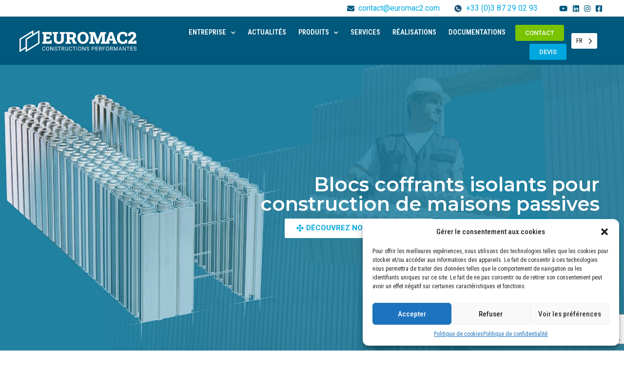

--- FILE ---
content_type: text/html; charset=UTF-8
request_url: https://www.euromac2.com/
body_size: 32479
content:
<!doctype html>
<html lang="fr-FR">
<head>
	<meta charset="UTF-8">
		<meta name="viewport" content="width=device-width, initial-scale=1">
	<link rel="profile" href="https://gmpg.org/xfn/11">
	<meta name='robots' content='index, follow, max-image-preview:large, max-snippet:-1, max-video-preview:-1' />

	<!-- This site is optimized with the Yoast SEO plugin v20.3 - https://yoast.com/wordpress/plugins/seo/ -->
	<title>Maisons à hautes performances en blocs polystyrène EUROMAC2</title><link rel="preload" as="style" href="https://fonts.googleapis.com/css?family=Montserrat%3A100%2C100italic%2C200%2C200italic%2C300%2C300italic%2C400%2C400italic%2C500%2C500italic%2C600%2C600italic%2C700%2C700italic%2C800%2C800italic%2C900%2C900italic%7CRoboto%20Condensed%3A100%2C100italic%2C200%2C200italic%2C300%2C300italic%2C400%2C400italic%2C500%2C500italic%2C600%2C600italic%2C700%2C700italic%2C800%2C800italic%2C900%2C900italic%7CRoboto%3A100%2C100italic%2C200%2C200italic%2C300%2C300italic%2C400%2C400italic%2C500%2C500italic%2C600%2C600italic%2C700%2C700italic%2C800%2C800italic%2C900%2C900italic%7CRoboto%20Slab%3A100%2C100italic%2C200%2C200italic%2C300%2C300italic%2C400%2C400italic%2C500%2C500italic%2C600%2C600italic%2C700%2C700italic%2C800%2C800italic%2C900%2C900italic&#038;display=swap" /><link rel="stylesheet" href="https://fonts.googleapis.com/css?family=Montserrat%3A100%2C100italic%2C200%2C200italic%2C300%2C300italic%2C400%2C400italic%2C500%2C500italic%2C600%2C600italic%2C700%2C700italic%2C800%2C800italic%2C900%2C900italic%7CRoboto%20Condensed%3A100%2C100italic%2C200%2C200italic%2C300%2C300italic%2C400%2C400italic%2C500%2C500italic%2C600%2C600italic%2C700%2C700italic%2C800%2C800italic%2C900%2C900italic%7CRoboto%3A100%2C100italic%2C200%2C200italic%2C300%2C300italic%2C400%2C400italic%2C500%2C500italic%2C600%2C600italic%2C700%2C700italic%2C800%2C800italic%2C900%2C900italic%7CRoboto%20Slab%3A100%2C100italic%2C200%2C200italic%2C300%2C300italic%2C400%2C400italic%2C500%2C500italic%2C600%2C600italic%2C700%2C700italic%2C800%2C800italic%2C900%2C900italic&#038;display=swap" media="print" onload="this.media='all'" /><noscript><link rel="stylesheet" href="https://fonts.googleapis.com/css?family=Montserrat%3A100%2C100italic%2C200%2C200italic%2C300%2C300italic%2C400%2C400italic%2C500%2C500italic%2C600%2C600italic%2C700%2C700italic%2C800%2C800italic%2C900%2C900italic%7CRoboto%20Condensed%3A100%2C100italic%2C200%2C200italic%2C300%2C300italic%2C400%2C400italic%2C500%2C500italic%2C600%2C600italic%2C700%2C700italic%2C800%2C800italic%2C900%2C900italic%7CRoboto%3A100%2C100italic%2C200%2C200italic%2C300%2C300italic%2C400%2C400italic%2C500%2C500italic%2C600%2C600italic%2C700%2C700italic%2C800%2C800italic%2C900%2C900italic%7CRoboto%20Slab%3A100%2C100italic%2C200%2C200italic%2C300%2C300italic%2C400%2C400italic%2C500%2C500italic%2C600%2C600italic%2C700%2C700italic%2C800%2C800italic%2C900%2C900italic&#038;display=swap" /></noscript>
	<meta name="description" content="EUROMAC2 est le leader européen des matériaux de gros œuvre pour la construction à haute performance énergétique grâce aux blocs polystyrène." />
	<link rel="canonical" href="https://www.euromac2.com/" />
	<meta property="og:locale" content="fr_FR" />
	<meta property="og:type" content="website" />
	<meta property="og:title" content="Euromac" />
	<meta property="og:description" content="EUROMAC2 est le leader européen des matériaux de gros œuvre pour la construction à haute performance énergétique grâce aux blocs polystyrène." />
	<meta property="og:url" content="https://www.euromac2.com/" />
	<meta property="og:site_name" content="EUROMAC2" />
	<meta property="article:publisher" content="https://www.facebook.com/Euromac2France/" />
	<meta property="article:modified_time" content="2025-10-06T13:25:20+00:00" />
	<meta property="og:image" content="https://www.euromac2.com/wp-content/uploads/2022/11/RE2020-OK-W2.svg" />
	<meta name="twitter:card" content="summary_large_image" />
	<meta name="twitter:site" content="@EUROMAC_2" />
	<meta name="twitter:label1" content="Durée de lecture estimée" />
	<meta name="twitter:data1" content="7 minutes" />
	<script type="application/ld+json" class="yoast-schema-graph">{"@context":"https://schema.org","@graph":[{"@type":"WebPage","@id":"https://www.euromac2.com/","url":"https://www.euromac2.com/","name":"Maisons à hautes performances en blocs polystyrène EUROMAC2","isPartOf":{"@id":"https://www.euromac2.com/#website"},"about":{"@id":"https://www.euromac2.com/#organization"},"primaryImageOfPage":{"@id":"https://www.euromac2.com/#primaryimage"},"image":{"@id":"https://www.euromac2.com/#primaryimage"},"thumbnailUrl":"https://www.euromac2.com/wp-content/uploads/2022/11/RE2020-OK-W2.svg","datePublished":"2022-11-09T08:57:57+00:00","dateModified":"2025-10-06T13:25:20+00:00","description":"EUROMAC2 est le leader européen des matériaux de gros œuvre pour la construction à haute performance énergétique grâce aux blocs polystyrène.","breadcrumb":{"@id":"https://www.euromac2.com/#breadcrumb"},"inLanguage":"fr-FR","potentialAction":[{"@type":"ReadAction","target":["https://www.euromac2.com/"]}]},{"@type":"ImageObject","inLanguage":"fr-FR","@id":"https://www.euromac2.com/#primaryimage","url":"https://www.euromac2.com/wp-content/uploads/2022/11/RE2020-OK-W2.svg","contentUrl":"https://www.euromac2.com/wp-content/uploads/2022/11/RE2020-OK-W2.svg","width":1080,"height":1077},{"@type":"BreadcrumbList","@id":"https://www.euromac2.com/#breadcrumb","itemListElement":[{"@type":"ListItem","position":1,"name":"Accueil"}]},{"@type":"WebSite","@id":"https://www.euromac2.com/#website","url":"https://www.euromac2.com/","name":"EUROMAC2","description":"La construction passive pour tous !","publisher":{"@id":"https://www.euromac2.com/#organization"},"potentialAction":[{"@type":"SearchAction","target":{"@type":"EntryPoint","urlTemplate":"https://www.euromac2.com/?s={search_term_string}"},"query-input":"required name=search_term_string"}],"inLanguage":"fr-FR"},{"@type":"Organization","@id":"https://www.euromac2.com/#organization","name":"EUROMAC2","url":"https://www.euromac2.com/","logo":{"@type":"ImageObject","inLanguage":"fr-FR","@id":"https://www.euromac2.com/#/schema/logo/image/","url":"https://www.euromac2.com/wp-content/uploads/2022/11/euromac2.svg","contentUrl":"https://www.euromac2.com/wp-content/uploads/2022/11/euromac2.svg","width":1153,"height":220,"caption":"EUROMAC2"},"image":{"@id":"https://www.euromac2.com/#/schema/logo/image/"},"sameAs":["https://www.facebook.com/Euromac2France/","https://twitter.com/EUROMAC_2","https://www.instagram.com/euromac2.france/","https://www.linkedin.com/company/euromac2"]}]}</script>
	<!-- / Yoast SEO plugin. -->


<link rel='dns-prefetch' href='//www.euromac2.com' />
<link href='https://fonts.gstatic.com' crossorigin rel='preconnect' />
<link rel="alternate" type="application/rss+xml" title="EUROMAC2 &raquo; Flux" href="https://www.euromac2.com/feed/" />
<link rel="alternate" type="application/rss+xml" title="EUROMAC2 &raquo; Flux des commentaires" href="https://www.euromac2.com/comments/feed/" />
<style id='wp-emoji-styles-inline-css'>

	img.wp-smiley, img.emoji {
		display: inline !important;
		border: none !important;
		box-shadow: none !important;
		height: 1em !important;
		width: 1em !important;
		margin: 0 0.07em !important;
		vertical-align: -0.1em !important;
		background: none !important;
		padding: 0 !important;
	}
</style>
<style id='safe-svg-svg-icon-style-inline-css'>
.safe-svg-cover{text-align:center}.safe-svg-cover .safe-svg-inside{display:inline-block;max-width:100%}.safe-svg-cover svg{height:100%;max-height:100%;max-width:100%;width:100%}

</style>
<style id='classic-theme-styles-inline-css'>
/*! This file is auto-generated */
.wp-block-button__link{color:#fff;background-color:#32373c;border-radius:9999px;box-shadow:none;text-decoration:none;padding:calc(.667em + 2px) calc(1.333em + 2px);font-size:1.125em}.wp-block-file__button{background:#32373c;color:#fff;text-decoration:none}
</style>
<style id='global-styles-inline-css'>
body{--wp--preset--color--black: #000000;--wp--preset--color--cyan-bluish-gray: #abb8c3;--wp--preset--color--white: #ffffff;--wp--preset--color--pale-pink: #f78da7;--wp--preset--color--vivid-red: #cf2e2e;--wp--preset--color--luminous-vivid-orange: #ff6900;--wp--preset--color--luminous-vivid-amber: #fcb900;--wp--preset--color--light-green-cyan: #7bdcb5;--wp--preset--color--vivid-green-cyan: #00d084;--wp--preset--color--pale-cyan-blue: #8ed1fc;--wp--preset--color--vivid-cyan-blue: #0693e3;--wp--preset--color--vivid-purple: #9b51e0;--wp--preset--gradient--vivid-cyan-blue-to-vivid-purple: linear-gradient(135deg,rgba(6,147,227,1) 0%,rgb(155,81,224) 100%);--wp--preset--gradient--light-green-cyan-to-vivid-green-cyan: linear-gradient(135deg,rgb(122,220,180) 0%,rgb(0,208,130) 100%);--wp--preset--gradient--luminous-vivid-amber-to-luminous-vivid-orange: linear-gradient(135deg,rgba(252,185,0,1) 0%,rgba(255,105,0,1) 100%);--wp--preset--gradient--luminous-vivid-orange-to-vivid-red: linear-gradient(135deg,rgba(255,105,0,1) 0%,rgb(207,46,46) 100%);--wp--preset--gradient--very-light-gray-to-cyan-bluish-gray: linear-gradient(135deg,rgb(238,238,238) 0%,rgb(169,184,195) 100%);--wp--preset--gradient--cool-to-warm-spectrum: linear-gradient(135deg,rgb(74,234,220) 0%,rgb(151,120,209) 20%,rgb(207,42,186) 40%,rgb(238,44,130) 60%,rgb(251,105,98) 80%,rgb(254,248,76) 100%);--wp--preset--gradient--blush-light-purple: linear-gradient(135deg,rgb(255,206,236) 0%,rgb(152,150,240) 100%);--wp--preset--gradient--blush-bordeaux: linear-gradient(135deg,rgb(254,205,165) 0%,rgb(254,45,45) 50%,rgb(107,0,62) 100%);--wp--preset--gradient--luminous-dusk: linear-gradient(135deg,rgb(255,203,112) 0%,rgb(199,81,192) 50%,rgb(65,88,208) 100%);--wp--preset--gradient--pale-ocean: linear-gradient(135deg,rgb(255,245,203) 0%,rgb(182,227,212) 50%,rgb(51,167,181) 100%);--wp--preset--gradient--electric-grass: linear-gradient(135deg,rgb(202,248,128) 0%,rgb(113,206,126) 100%);--wp--preset--gradient--midnight: linear-gradient(135deg,rgb(2,3,129) 0%,rgb(40,116,252) 100%);--wp--preset--font-size--small: 13px;--wp--preset--font-size--medium: 20px;--wp--preset--font-size--large: 36px;--wp--preset--font-size--x-large: 42px;--wp--preset--spacing--20: 0.44rem;--wp--preset--spacing--30: 0.67rem;--wp--preset--spacing--40: 1rem;--wp--preset--spacing--50: 1.5rem;--wp--preset--spacing--60: 2.25rem;--wp--preset--spacing--70: 3.38rem;--wp--preset--spacing--80: 5.06rem;--wp--preset--shadow--natural: 6px 6px 9px rgba(0, 0, 0, 0.2);--wp--preset--shadow--deep: 12px 12px 50px rgba(0, 0, 0, 0.4);--wp--preset--shadow--sharp: 6px 6px 0px rgba(0, 0, 0, 0.2);--wp--preset--shadow--outlined: 6px 6px 0px -3px rgba(255, 255, 255, 1), 6px 6px rgba(0, 0, 0, 1);--wp--preset--shadow--crisp: 6px 6px 0px rgba(0, 0, 0, 1);}:where(.is-layout-flex){gap: 0.5em;}:where(.is-layout-grid){gap: 0.5em;}body .is-layout-flow > .alignleft{float: left;margin-inline-start: 0;margin-inline-end: 2em;}body .is-layout-flow > .alignright{float: right;margin-inline-start: 2em;margin-inline-end: 0;}body .is-layout-flow > .aligncenter{margin-left: auto !important;margin-right: auto !important;}body .is-layout-constrained > .alignleft{float: left;margin-inline-start: 0;margin-inline-end: 2em;}body .is-layout-constrained > .alignright{float: right;margin-inline-start: 2em;margin-inline-end: 0;}body .is-layout-constrained > .aligncenter{margin-left: auto !important;margin-right: auto !important;}body .is-layout-constrained > :where(:not(.alignleft):not(.alignright):not(.alignfull)){max-width: var(--wp--style--global--content-size);margin-left: auto !important;margin-right: auto !important;}body .is-layout-constrained > .alignwide{max-width: var(--wp--style--global--wide-size);}body .is-layout-flex{display: flex;}body .is-layout-flex{flex-wrap: wrap;align-items: center;}body .is-layout-flex > *{margin: 0;}body .is-layout-grid{display: grid;}body .is-layout-grid > *{margin: 0;}:where(.wp-block-columns.is-layout-flex){gap: 2em;}:where(.wp-block-columns.is-layout-grid){gap: 2em;}:where(.wp-block-post-template.is-layout-flex){gap: 1.25em;}:where(.wp-block-post-template.is-layout-grid){gap: 1.25em;}.has-black-color{color: var(--wp--preset--color--black) !important;}.has-cyan-bluish-gray-color{color: var(--wp--preset--color--cyan-bluish-gray) !important;}.has-white-color{color: var(--wp--preset--color--white) !important;}.has-pale-pink-color{color: var(--wp--preset--color--pale-pink) !important;}.has-vivid-red-color{color: var(--wp--preset--color--vivid-red) !important;}.has-luminous-vivid-orange-color{color: var(--wp--preset--color--luminous-vivid-orange) !important;}.has-luminous-vivid-amber-color{color: var(--wp--preset--color--luminous-vivid-amber) !important;}.has-light-green-cyan-color{color: var(--wp--preset--color--light-green-cyan) !important;}.has-vivid-green-cyan-color{color: var(--wp--preset--color--vivid-green-cyan) !important;}.has-pale-cyan-blue-color{color: var(--wp--preset--color--pale-cyan-blue) !important;}.has-vivid-cyan-blue-color{color: var(--wp--preset--color--vivid-cyan-blue) !important;}.has-vivid-purple-color{color: var(--wp--preset--color--vivid-purple) !important;}.has-black-background-color{background-color: var(--wp--preset--color--black) !important;}.has-cyan-bluish-gray-background-color{background-color: var(--wp--preset--color--cyan-bluish-gray) !important;}.has-white-background-color{background-color: var(--wp--preset--color--white) !important;}.has-pale-pink-background-color{background-color: var(--wp--preset--color--pale-pink) !important;}.has-vivid-red-background-color{background-color: var(--wp--preset--color--vivid-red) !important;}.has-luminous-vivid-orange-background-color{background-color: var(--wp--preset--color--luminous-vivid-orange) !important;}.has-luminous-vivid-amber-background-color{background-color: var(--wp--preset--color--luminous-vivid-amber) !important;}.has-light-green-cyan-background-color{background-color: var(--wp--preset--color--light-green-cyan) !important;}.has-vivid-green-cyan-background-color{background-color: var(--wp--preset--color--vivid-green-cyan) !important;}.has-pale-cyan-blue-background-color{background-color: var(--wp--preset--color--pale-cyan-blue) !important;}.has-vivid-cyan-blue-background-color{background-color: var(--wp--preset--color--vivid-cyan-blue) !important;}.has-vivid-purple-background-color{background-color: var(--wp--preset--color--vivid-purple) !important;}.has-black-border-color{border-color: var(--wp--preset--color--black) !important;}.has-cyan-bluish-gray-border-color{border-color: var(--wp--preset--color--cyan-bluish-gray) !important;}.has-white-border-color{border-color: var(--wp--preset--color--white) !important;}.has-pale-pink-border-color{border-color: var(--wp--preset--color--pale-pink) !important;}.has-vivid-red-border-color{border-color: var(--wp--preset--color--vivid-red) !important;}.has-luminous-vivid-orange-border-color{border-color: var(--wp--preset--color--luminous-vivid-orange) !important;}.has-luminous-vivid-amber-border-color{border-color: var(--wp--preset--color--luminous-vivid-amber) !important;}.has-light-green-cyan-border-color{border-color: var(--wp--preset--color--light-green-cyan) !important;}.has-vivid-green-cyan-border-color{border-color: var(--wp--preset--color--vivid-green-cyan) !important;}.has-pale-cyan-blue-border-color{border-color: var(--wp--preset--color--pale-cyan-blue) !important;}.has-vivid-cyan-blue-border-color{border-color: var(--wp--preset--color--vivid-cyan-blue) !important;}.has-vivid-purple-border-color{border-color: var(--wp--preset--color--vivid-purple) !important;}.has-vivid-cyan-blue-to-vivid-purple-gradient-background{background: var(--wp--preset--gradient--vivid-cyan-blue-to-vivid-purple) !important;}.has-light-green-cyan-to-vivid-green-cyan-gradient-background{background: var(--wp--preset--gradient--light-green-cyan-to-vivid-green-cyan) !important;}.has-luminous-vivid-amber-to-luminous-vivid-orange-gradient-background{background: var(--wp--preset--gradient--luminous-vivid-amber-to-luminous-vivid-orange) !important;}.has-luminous-vivid-orange-to-vivid-red-gradient-background{background: var(--wp--preset--gradient--luminous-vivid-orange-to-vivid-red) !important;}.has-very-light-gray-to-cyan-bluish-gray-gradient-background{background: var(--wp--preset--gradient--very-light-gray-to-cyan-bluish-gray) !important;}.has-cool-to-warm-spectrum-gradient-background{background: var(--wp--preset--gradient--cool-to-warm-spectrum) !important;}.has-blush-light-purple-gradient-background{background: var(--wp--preset--gradient--blush-light-purple) !important;}.has-blush-bordeaux-gradient-background{background: var(--wp--preset--gradient--blush-bordeaux) !important;}.has-luminous-dusk-gradient-background{background: var(--wp--preset--gradient--luminous-dusk) !important;}.has-pale-ocean-gradient-background{background: var(--wp--preset--gradient--pale-ocean) !important;}.has-electric-grass-gradient-background{background: var(--wp--preset--gradient--electric-grass) !important;}.has-midnight-gradient-background{background: var(--wp--preset--gradient--midnight) !important;}.has-small-font-size{font-size: var(--wp--preset--font-size--small) !important;}.has-medium-font-size{font-size: var(--wp--preset--font-size--medium) !important;}.has-large-font-size{font-size: var(--wp--preset--font-size--large) !important;}.has-x-large-font-size{font-size: var(--wp--preset--font-size--x-large) !important;}
.wp-block-navigation a:where(:not(.wp-element-button)){color: inherit;}
:where(.wp-block-post-template.is-layout-flex){gap: 1.25em;}:where(.wp-block-post-template.is-layout-grid){gap: 1.25em;}
:where(.wp-block-columns.is-layout-flex){gap: 2em;}:where(.wp-block-columns.is-layout-grid){gap: 2em;}
.wp-block-pullquote{font-size: 1.5em;line-height: 1.6;}
</style>
<link rel='stylesheet' id='cmplz-general-css' href='https://www.euromac2.com/wp-content/plugins/complianz-gdpr/assets/css/cookieblocker.min.css?ver=6.5.6' media='all' />
<link rel='stylesheet' id='weglot-css-css' href='https://www.euromac2.com/wp-content/plugins/weglot/dist/css/front-css.css?ver=4.2.4' media='' />
<style id='weglot-css-inline-css'>
.country-selector.weglot-dropdown {
    border-radius: 3px;
}
.country-selector.weglot-dropdown .wgcurrent a, .country-selector.weglot-dropdown .wgcurrent span {
    padding-right: 30px;
}
.country-selector.weglot-dropdown a, .country-selector.weglot-dropdown span {
    height: 32px;
    line-height: 32px;
	border-radius: 3px;
}
.country-selector.weglot-dropdown .wgcurrent:after {
    top: 14px;
}
.country-selector.weglot-dropdown .wgcurrent {
    border: none;
}
</style>
<link rel='stylesheet' id='new-flag-css-css' href='https://www.euromac2.com/wp-content/plugins/weglot/app/styles/new-flags.css?ver=4.2.4' media='all' />
<link rel='stylesheet' id='hello-elementor-css' href='https://www.euromac2.com/wp-content/themes/hello-elementor/style.min.css?ver=2.6.1' media='all' />
<link rel='stylesheet' id='hello-elementor-theme-style-css' href='https://www.euromac2.com/wp-content/themes/hello-elementor/theme.min.css?ver=2.6.1' media='all' />
<link rel='stylesheet' id='elementor-frontend-css' href='https://www.euromac2.com/wp-content/plugins/elementor/assets/css/frontend-lite.min.css?ver=3.19.2' media='all' />
<link rel='stylesheet' id='elementor-post-8-css' href='https://www.euromac2.com/wp-content/uploads/elementor/css/post-8.css?ver=1756809686' media='all' />
<link rel='stylesheet' id='elementor-icons-css' href='https://www.euromac2.com/wp-content/plugins/elementor/assets/lib/eicons/css/elementor-icons.min.css?ver=5.27.0' media='all' />
<link rel='stylesheet' id='swiper-css' href='https://www.euromac2.com/wp-content/plugins/elementor/assets/lib/swiper/css/swiper.min.css?ver=5.3.6' media='all' />
<link rel='stylesheet' id='elementor-pro-css' href='https://www.euromac2.com/wp-content/plugins/elementor-pro/assets/css/frontend-lite.min.css?ver=3.19.2' media='all' />
<link rel='stylesheet' id='elementor-global-css' href='https://www.euromac2.com/wp-content/uploads/elementor/css/global.css?ver=1756809688' media='all' />
<link rel='stylesheet' id='elementor-post-2-css' href='https://www.euromac2.com/wp-content/uploads/elementor/css/post-2.css?ver=1765816110' media='all' />
<link rel='stylesheet' id='elementor-post-26-css' href='https://www.euromac2.com/wp-content/uploads/elementor/css/post-26.css?ver=1756810152' media='all' />
<link rel='stylesheet' id='elementor-post-216-css' href='https://www.euromac2.com/wp-content/uploads/elementor/css/post-216.css?ver=1756809687' media='all' />
<link rel='stylesheet' id='hello-elementor-child-style-css' href='https://www.euromac2.com/wp-content/themes/hello-theme-child-master/style.css?ver=1.0.0' media='all' />

<link rel='stylesheet' id='elementor-icons-shared-0-css' href='https://www.euromac2.com/wp-content/plugins/elementor/assets/lib/font-awesome/css/fontawesome.min.css?ver=5.15.3' media='all' />
<link rel='stylesheet' id='elementor-icons-fa-solid-css' href='https://www.euromac2.com/wp-content/plugins/elementor/assets/lib/font-awesome/css/solid.min.css?ver=5.15.3' media='all' />
<link rel='stylesheet' id='elementor-icons-fa-regular-css' href='https://www.euromac2.com/wp-content/plugins/elementor/assets/lib/font-awesome/css/regular.min.css?ver=5.15.3' media='all' />
<link rel='stylesheet' id='elementor-icons-fa-brands-css' href='https://www.euromac2.com/wp-content/plugins/elementor/assets/lib/font-awesome/css/brands.min.css?ver=5.15.3' media='all' />
<link rel="preconnect" href="https://fonts.gstatic.com/" crossorigin><script src="https://www.euromac2.com/wp-content/plugins/weglot/dist/front-js.js?ver=4.2.4" id="wp-weglot-js-js"></script>
<script src="https://www.euromac2.com/wp-includes/js/jquery/jquery.min.js?ver=3.7.1" id="jquery-core-js"></script>
<script src="https://www.euromac2.com/wp-includes/js/jquery/jquery-migrate.min.js?ver=3.4.1" id="jquery-migrate-js"></script>
<link rel="https://api.w.org/" href="https://www.euromac2.com/wp-json/" /><link rel="alternate" type="application/json" href="https://www.euromac2.com/wp-json/wp/v2/pages/2" /><link rel="EditURI" type="application/rsd+xml" title="RSD" href="https://www.euromac2.com/xmlrpc.php?rsd" />

<link rel='shortlink' href='https://www.euromac2.com/' />
<link rel="alternate" type="application/json+oembed" href="https://www.euromac2.com/wp-json/oembed/1.0/embed?url=https%3A%2F%2Fwww.euromac2.com%2F" />
<link rel="alternate" type="text/xml+oembed" href="https://www.euromac2.com/wp-json/oembed/1.0/embed?url=https%3A%2F%2Fwww.euromac2.com%2F&#038;format=xml" />

		<!-- GA Google Analytics @ https://m0n.co/ga -->
		<script type="text/plain" data-service="google-analytics" data-category="statistics" async data-cmplz-src="https://www.googletagmanager.com/gtag/js?id=G-JJRMRX5XB0"></script>
		<script>
			window.dataLayer = window.dataLayer || [];
			function gtag(){dataLayer.push(arguments);}
			gtag('js', new Date());
			gtag('config', 'G-JJRMRX5XB0');
		</script>

	<!-- Google Tag Manager -->
<script>(function(w,d,s,l,i){w[l]=w[l]||[];w[l].push({'gtm.start':
new Date().getTime(),event:'gtm.js'});var f=d.getElementsByTagName(s)[0],
j=d.createElement(s),dl=l!='dataLayer'?'&l='+l:'';j.async=true;j.src=
'https://www.googletagmanager.com/gtm.js?id='+i+dl;f.parentNode.insertBefore(j,f);
})(window,document,'script','dataLayer','GTM-W4TBMHP');</script>
<!-- End Google Tag Manager -->
<style>.cmplz-hidden{display:none!important;}</style>
<link rel="alternate" href="https://www.euromac2.com/" hreflang="fr"/>
<link rel="alternate" href="https://www.euromac2.com/de/" hreflang="de"/>
<link rel="alternate" href="https://www.euromac2.com/en/" hreflang="en"/>
<link rel="alternate" href="https://www.euromac2.com/es/" hreflang="es"/>
<link rel="alternate" href="https://www.euromac2.com/pt/" hreflang="pt"/>
<link rel="alternate" href="https://www.euromac2.com/it/" hreflang="it"/>
<meta name="generator" content="Elementor 3.19.2; features: e_optimized_assets_loading, e_optimized_css_loading, additional_custom_breakpoints, block_editor_assets_optimize, e_image_loading_optimization; settings: css_print_method-external, google_font-enabled, font_display-swap">
<meta name="google-site-verification" content="QnLKKWsn7tYIiIV5yyjR9lODDI2hMFKnbCkUvBM6HO0" />
<meta name="google-site-verification" content="FGUIbsDrF0MM0E2LWsEX0GpQmy8AL1DWQqhs0Voschc" />
<!-- Google Tag Manager -->
<script>(function(w,d,s,l,i){w[l]=w[l]||[];w[l].push({'gtm.start':
new Date().getTime(),event:'gtm.js'});var f=d.getElementsByTagName(s)[0],
j=d.createElement(s),dl=l!='dataLayer'?'&l='+l:'';j.async=true;j.src=
'https://www.googletagmanager.com/gtm.js?id='+i+dl;f.parentNode.insertBefore(j,f);
})(window,document,'script','dataLayer','GTM-MJNLV4KN');</script>
<!-- End Google Tag Manager -->
<link rel="icon" href="https://www.euromac2.com/wp-content/uploads/2022/11/elementor/thumbs/favicon-1-pxge4nescfsps64c4vu5rfyij5tj5fwqmqcbk9hylw.png" sizes="32x32" />
<link rel="icon" href="https://www.euromac2.com/wp-content/uploads/2022/11/favicon-1.png" sizes="192x192" />
<link rel="apple-touch-icon" href="https://www.euromac2.com/wp-content/uploads/2022/11/favicon-1.png" />
<meta name="msapplication-TileImage" content="https://www.euromac2.com/wp-content/uploads/2022/11/favicon-1.png" />
</head>
<body data-cmplz=1 class="home page-template-default page page-id-2 wp-custom-logo elementor-default elementor-kit-8 elementor-page elementor-page-2">

<!-- Google Tag Manager (noscript) -->
<noscript><iframe src="https://www.googletagmanager.com/ns.html?id=GTM-MJNLV4KN"
height="0" width="0" style="display:none;visibility:hidden"></iframe></noscript>
<!-- End Google Tag Manager (noscript) -->

<a class="skip-link screen-reader-text" href="#content">
	Aller au contenu</a>

		<div data-elementor-type="header" data-elementor-id="26" class="elementor elementor-26 elementor-location-header" data-elementor-post-type="elementor_library">
					<section class="elementor-section elementor-top-section elementor-element elementor-element-248b208 elementor-section-full_width elementor-section-height-default elementor-section-height-default" data-id="248b208" data-element_type="section" data-settings="{&quot;background_background&quot;:&quot;classic&quot;}">
						<div class="elementor-container elementor-column-gap-default">
					<div class="elementor-column elementor-col-100 elementor-top-column elementor-element elementor-element-a3412fc" data-id="a3412fc" data-element_type="column" data-settings="{&quot;background_background&quot;:&quot;classic&quot;}">
			<div class="elementor-widget-wrap elementor-element-populated">
						<section class="elementor-section elementor-inner-section elementor-element elementor-element-15e0cf2 elementor-hidden-mobile elementor-hidden-tablet elementor-section-boxed elementor-section-height-default elementor-section-height-default" data-id="15e0cf2" data-element_type="section" data-settings="{&quot;background_background&quot;:&quot;classic&quot;,&quot;sticky&quot;:&quot;top&quot;,&quot;sticky_on&quot;:[&quot;desktop&quot;,&quot;tablet&quot;],&quot;sticky_offset&quot;:0,&quot;sticky_effects_offset&quot;:0}">
						<div class="elementor-container elementor-column-gap-default">
					<div class="elementor-column elementor-col-100 elementor-inner-column elementor-element elementor-element-5c5b09d" data-id="5c5b09d" data-element_type="column" data-settings="{&quot;background_background&quot;:&quot;classic&quot;}">
			<div class="elementor-widget-wrap elementor-element-populated">
						<div class="elementor-element elementor-element-44fb3c1 elementor-widget__width-auto elementor-mobile-align-left elementor-widget-mobile__width-initial elementor-icon-list--layout-inline liste-icone elementor-list-item-link-full_width elementor-widget elementor-widget-icon-list" data-id="44fb3c1" data-element_type="widget" data-widget_type="icon-list.default">
				<div class="elementor-widget-container">
			<link rel="stylesheet" href="https://www.euromac2.com/wp-content/plugins/elementor/assets/css/widget-icon-list.min.css">		<ul class="elementor-icon-list-items elementor-inline-items">
							<li class="elementor-icon-list-item elementor-inline-item">
											<span class="elementor-icon-list-icon">
							<i aria-hidden="true" class="fas fa-envelope"></i>						</span>
										<span class="elementor-icon-list-text"> <a style="color:#" href="MailBanner">contact@euromac2.com</a></span>
									</li>
						</ul>
				</div>
				</div>
				<div class="elementor-element elementor-element-96736ef elementor-widget__width-auto elementor-mobile-align-left elementor-widget-mobile__width-initial elementor-icon-list--layout-inline liste-icone elementor-list-item-link-full_width elementor-widget elementor-widget-icon-list" data-id="96736ef" data-element_type="widget" data-widget_type="icon-list.default">
				<div class="elementor-widget-container">
					<ul class="elementor-icon-list-items elementor-inline-items">
							<li class="elementor-icon-list-item elementor-inline-item">
											<span class="elementor-icon-list-icon">
							<svg xmlns="http://www.w3.org/2000/svg" xmlns:xlink="http://www.w3.org/1999/xlink" id="Calque_1" x="0px" y="0px" viewBox="0 0 500 500" style="enable-background:new 0 0 500 500;" xml:space="preserve"> <style type="text/css"> .st0{fill:#1D1D1B;} </style> <g id="Calque_1_00000045608284799404456950000014630657851525662893_"> </g> <g id="Layer_1"> </g> <g id="_x2014_&#xCE;&#xD3;&#xC8;_x5F_1"> <path class="st0" d="M250.22,6.21c-134.76,0-244,109.24-244,244s109.24,244.01,244,244.01s244.01-109.24,244.01-244.01 C494.22,115.46,384.98,6.21,250.22,6.21z M379.37,351.25c-15.13,34.31-71.6,26.23-71.6,26.23C150.39,348.23,119.13,206,119.13,206 c-16.15-50.44,36.3-75.65,36.3-75.65c9.01-4.33,20.4-2.83,27.04,4.21c4.9,5.21,9.27,17.66,12.64,26.55 c1.87,4.91,3.82,9.77,5.72,14.64c2.95,7.58,5.93,15.89,5.54,24.25c-0.4,8.69-8.2,14.52-13.41,20.56 c-3.08,3.56-6.18,7.13-9.28,10.69C204.86,290.73,284.56,320,284.56,320c6.18-6.43,12.42-12.83,18.54-19.31 c4.68-5.02,9.65-11.34,16.56-13.26c9.43-2.6,18.86,3.38,27.06,7.4c9.45,4.67,16.82,9.12,25.12,13.86 c6.44,3.71,11.94,8.89,12.48,16.7C384.85,333.44,382.64,343.85,379.37,351.25z"></path> </g> </svg>						</span>
										<span class="elementor-icon-list-text"> <a style="color:#" href="tel:0387290293">+33 (0)3 87 29 02 93</a></span>
									</li>
						</ul>
				</div>
				</div>
				<div class="elementor-element elementor-element-a4561c7 elementor-icon-list--layout-inline elementor-widget__width-auto elementor-mobile-align-right elementor-widget-mobile__width-inherit liste-icone elementor-align-right elementor-list-item-link-full_width elementor-widget elementor-widget-icon-list" data-id="a4561c7" data-element_type="widget" data-widget_type="icon-list.default">
				<div class="elementor-widget-container">
					<ul class="elementor-icon-list-items elementor-inline-items">
							<li class="elementor-icon-list-item elementor-inline-item">
											<a href="https://www.youtube.com/Euromac2-France" target="_blank">

												<span class="elementor-icon-list-icon">
							<i aria-hidden="true" class="fab fa-youtube"></i>						</span>
										<span class="elementor-icon-list-text"></span>
											</a>
									</li>
								<li class="elementor-icon-list-item elementor-inline-item">
											<a href="https://www.linkedin.com/company/euromac2/?originalSubdomain=fr">

												<span class="elementor-icon-list-icon">
							<i aria-hidden="true" class="fab fa-linkedin"></i>						</span>
										<span class="elementor-icon-list-text"></span>
											</a>
									</li>
								<li class="elementor-icon-list-item elementor-inline-item">
											<a href="https://www.instagram.com/euromac2.france/">

												<span class="elementor-icon-list-icon">
							<i aria-hidden="true" class="fab fa-instagram"></i>						</span>
										<span class="elementor-icon-list-text"></span>
											</a>
									</li>
								<li class="elementor-icon-list-item elementor-inline-item">
											<a href="https://www.facebook.com/Euromac2France/">

												<span class="elementor-icon-list-icon">
							<i aria-hidden="true" class="fab fa-facebook-square"></i>						</span>
										<span class="elementor-icon-list-text"></span>
											</a>
									</li>
						</ul>
				</div>
				</div>
					</div>
		</div>
					</div>
		</section>
				<section class="elementor-section elementor-inner-section elementor-element elementor-element-734a4c8 elementor-section-content-middle elementor-section-boxed elementor-section-height-default elementor-section-height-default" data-id="734a4c8" data-element_type="section" data-settings="{&quot;background_background&quot;:&quot;classic&quot;,&quot;sticky&quot;:&quot;top&quot;,&quot;sticky_offset&quot;:34,&quot;sticky_offset_tablet&quot;:25,&quot;sticky_offset_mobile&quot;:0,&quot;sticky_effects_offset_mobile&quot;:0,&quot;sticky_on&quot;:[&quot;desktop&quot;,&quot;tablet&quot;,&quot;mobile&quot;],&quot;sticky_effects_offset&quot;:0}">
							<div class="elementor-background-overlay"></div>
							<div class="elementor-container elementor-column-gap-default">
					<div class="elementor-column elementor-col-33 elementor-inner-column elementor-element elementor-element-b34730c" data-id="b34730c" data-element_type="column" data-settings="{&quot;background_background&quot;:&quot;classic&quot;}">
			<div class="elementor-widget-wrap elementor-element-populated">
						<div class="elementor-element elementor-element-1ad2dfe elementor-widget elementor-widget-theme-site-logo elementor-widget-image" data-id="1ad2dfe" data-element_type="widget" data-widget_type="theme-site-logo.default">
				<div class="elementor-widget-container">
			<style>/*! elementor - v3.19.0 - 07-02-2024 */
.elementor-widget-image{text-align:center}.elementor-widget-image a{display:inline-block}.elementor-widget-image a img[src$=".svg"]{width:48px}.elementor-widget-image img{vertical-align:middle;display:inline-block}</style>						<a href="https://www.euromac2.com">
			<img fetchpriority="high" width="3464" height="661" src="https://www.euromac2.com/wp-content/uploads/2022/11/LOGO-Rect-White-1.png" class="attachment-full size-full wp-image-341" alt="" srcset="https://www.euromac2.com/wp-content/uploads/2022/11/LOGO-Rect-White-1.png 3464w, https://www.euromac2.com/wp-content/uploads/2022/11/LOGO-Rect-White-1-300x57.png 300w, https://www.euromac2.com/wp-content/uploads/2022/11/LOGO-Rect-White-1-1200x229.png 1200w, https://www.euromac2.com/wp-content/uploads/2022/11/LOGO-Rect-White-1-768x147.png 768w, https://www.euromac2.com/wp-content/uploads/2022/11/LOGO-Rect-White-1-1536x293.png 1536w, https://www.euromac2.com/wp-content/uploads/2022/11/LOGO-Rect-White-1-2048x391.png 2048w" sizes="(max-width: 3464px) 100vw, 3464px" />				</a>
									</div>
				</div>
					</div>
		</div>
				<div class="elementor-column elementor-col-33 elementor-inner-column elementor-element elementor-element-bfa7957" data-id="bfa7957" data-element_type="column" data-settings="{&quot;background_background&quot;:&quot;classic&quot;}">
			<div class="elementor-widget-wrap elementor-element-populated">
						<div class="elementor-element elementor-element-2616ec5 elementor-nav-menu__align-end elementor-nav-menu--stretch elementor-nav-menu__text-align-center elementor-widget__width-auto elementor-nav-menu--dropdown-tablet elementor-nav-menu--toggle elementor-nav-menu--burger elementor-widget elementor-widget-nav-menu" data-id="2616ec5" data-element_type="widget" data-settings="{&quot;motion_fx_motion_fx_scrolling&quot;:&quot;yes&quot;,&quot;motion_fx_range&quot;:&quot;page&quot;,&quot;full_width&quot;:&quot;stretch&quot;,&quot;submenu_icon&quot;:{&quot;value&quot;:&quot;&lt;i class=\&quot;fas fa-chevron-down\&quot;&gt;&lt;\/i&gt;&quot;,&quot;library&quot;:&quot;fa-solid&quot;},&quot;layout&quot;:&quot;horizontal&quot;,&quot;toggle&quot;:&quot;burger&quot;,&quot;motion_fx_devices&quot;:[&quot;desktop&quot;,&quot;tablet&quot;,&quot;mobile&quot;]}" data-widget_type="nav-menu.default">
				<div class="elementor-widget-container">
			<link rel="stylesheet" href="https://www.euromac2.com/wp-content/plugins/elementor-pro/assets/css/widget-nav-menu.min.css">			<nav class="elementor-nav-menu--main elementor-nav-menu__container elementor-nav-menu--layout-horizontal e--pointer-underline e--animation-fade">
				<ul id="menu-1-2616ec5" class="elementor-nav-menu"><li class="menu-item menu-item-type-custom menu-item-object-custom menu-item-has-children menu-item-1958"><a href="#" class="elementor-item elementor-item-anchor">Entreprise</a>
<ul class="sub-menu elementor-nav-menu--dropdown">
	<li class="menu-item menu-item-type-post_type menu-item-object-page menu-item-1957"><a href="https://www.euromac2.com/qui-sommes-nous/" class="elementor-sub-item">Qui sommes-nous</a></li>
	<li class="menu-item menu-item-type-post_type menu-item-object-page menu-item-1956"><a href="https://www.euromac2.com/engagements-et-garanties/" class="elementor-sub-item">Engagements et garanties</a></li>
	<li class="menu-item menu-item-type-post_type menu-item-object-page menu-item-4354"><a href="https://www.euromac2.com/recrutement-euromac2/" class="elementor-sub-item">Recrutement</a></li>
</ul>
</li>
<li class="menu-item menu-item-type-post_type menu-item-object-page menu-item-652"><a href="https://www.euromac2.com/actualites/" class="elementor-item">ACTUALITÉS</a></li>
<li class="menu-item menu-item-type-custom menu-item-object-custom menu-item-has-children menu-item-820"><a href="#" class="elementor-item elementor-item-anchor">PRODUITS</a>
<ul class="sub-menu elementor-nav-menu--dropdown">
	<li class="menu-item menu-item-type-post_type menu-item-object-page menu-item-6262"><a href="https://www.euromac2.com/bloc-coffrant-isolant/" class="elementor-sub-item">Bloc coffrant isolant</a></li>
	<li class="menu-item menu-item-type-post_type menu-item-object-page menu-item-6261"><a href="https://www.euromac2.com/dalle-coffrante-isolante/" class="elementor-sub-item">Dalle coffrante isolante</a></li>
	<li class="menu-item menu-item-type-post_type menu-item-object-page menu-item-6260"><a href="https://www.euromac2.com/panneaux-isolants-toiture/" class="elementor-sub-item">Panneaux isolants toiture</a></li>
</ul>
</li>
<li class="menu-item menu-item-type-post_type menu-item-object-page menu-item-175"><a href="https://www.euromac2.com/services/" class="elementor-item">SERVICES</a></li>
<li class="menu-item menu-item-type-post_type menu-item-object-page menu-item-6659"><a href="https://www.euromac2.com/nos-realisations-maisons-individuelles/" class="elementor-item">Réalisations</a></li>
<li class="menu-item menu-item-type-post_type menu-item-object-page menu-item-1206"><a href="https://www.euromac2.com/documentations/" class="elementor-item">Documentations</a></li>
</ul>			</nav>
					<div class="elementor-menu-toggle" role="button" tabindex="0" aria-label="Permuter le menu" aria-expanded="false">
			<i aria-hidden="true" role="presentation" class="elementor-menu-toggle__icon--open eicon-menu-bar"></i><i aria-hidden="true" role="presentation" class="elementor-menu-toggle__icon--close eicon-close"></i>			<span class="elementor-screen-only">Menu</span>
		</div>
					<nav class="elementor-nav-menu--dropdown elementor-nav-menu__container" aria-hidden="true">
				<ul id="menu-2-2616ec5" class="elementor-nav-menu"><li class="menu-item menu-item-type-custom menu-item-object-custom menu-item-has-children menu-item-1958"><a href="#" class="elementor-item elementor-item-anchor" tabindex="-1">Entreprise</a>
<ul class="sub-menu elementor-nav-menu--dropdown">
	<li class="menu-item menu-item-type-post_type menu-item-object-page menu-item-1957"><a href="https://www.euromac2.com/qui-sommes-nous/" class="elementor-sub-item" tabindex="-1">Qui sommes-nous</a></li>
	<li class="menu-item menu-item-type-post_type menu-item-object-page menu-item-1956"><a href="https://www.euromac2.com/engagements-et-garanties/" class="elementor-sub-item" tabindex="-1">Engagements et garanties</a></li>
	<li class="menu-item menu-item-type-post_type menu-item-object-page menu-item-4354"><a href="https://www.euromac2.com/recrutement-euromac2/" class="elementor-sub-item" tabindex="-1">Recrutement</a></li>
</ul>
</li>
<li class="menu-item menu-item-type-post_type menu-item-object-page menu-item-652"><a href="https://www.euromac2.com/actualites/" class="elementor-item" tabindex="-1">ACTUALITÉS</a></li>
<li class="menu-item menu-item-type-custom menu-item-object-custom menu-item-has-children menu-item-820"><a href="#" class="elementor-item elementor-item-anchor" tabindex="-1">PRODUITS</a>
<ul class="sub-menu elementor-nav-menu--dropdown">
	<li class="menu-item menu-item-type-post_type menu-item-object-page menu-item-6262"><a href="https://www.euromac2.com/bloc-coffrant-isolant/" class="elementor-sub-item" tabindex="-1">Bloc coffrant isolant</a></li>
	<li class="menu-item menu-item-type-post_type menu-item-object-page menu-item-6261"><a href="https://www.euromac2.com/dalle-coffrante-isolante/" class="elementor-sub-item" tabindex="-1">Dalle coffrante isolante</a></li>
	<li class="menu-item menu-item-type-post_type menu-item-object-page menu-item-6260"><a href="https://www.euromac2.com/panneaux-isolants-toiture/" class="elementor-sub-item" tabindex="-1">Panneaux isolants toiture</a></li>
</ul>
</li>
<li class="menu-item menu-item-type-post_type menu-item-object-page menu-item-175"><a href="https://www.euromac2.com/services/" class="elementor-item" tabindex="-1">SERVICES</a></li>
<li class="menu-item menu-item-type-post_type menu-item-object-page menu-item-6659"><a href="https://www.euromac2.com/nos-realisations-maisons-individuelles/" class="elementor-item" tabindex="-1">Réalisations</a></li>
<li class="menu-item menu-item-type-post_type menu-item-object-page menu-item-1206"><a href="https://www.euromac2.com/documentations/" class="elementor-item" tabindex="-1">Documentations</a></li>
</ul>			</nav>
				</div>
				</div>
				<div class="elementor-element elementor-element-853d060 elementor-widget__width-auto elementor-hidden-mobile elementor-widget elementor-widget-button" data-id="853d060" data-element_type="widget" data-widget_type="button.default">
				<div class="elementor-widget-container">
					<div class="elementor-button-wrapper">
			<a class="elementor-button elementor-button-link elementor-size-xs" href="https://www.euromac2.com/contact">
						<span class="elementor-button-content-wrapper">
						<span class="elementor-button-text">CONTACT</span>
		</span>
					</a>
		</div>
				</div>
				</div>
				<div class="elementor-element elementor-element-f52eeba elementor-widget__width-auto elementor-hidden-mobile elementor-widget elementor-widget-button" data-id="f52eeba" data-element_type="widget" data-widget_type="button.default">
				<div class="elementor-widget-container">
					<div class="elementor-button-wrapper">
			<a class="elementor-button elementor-button-link elementor-size-xs" href="https://www.euromac2.com/devis">
						<span class="elementor-button-content-wrapper">
						<span class="elementor-button-text">DEVIS</span>
		</span>
					</a>
		</div>
				</div>
				</div>
					</div>
		</div>
				<div class="elementor-column elementor-col-33 elementor-inner-column elementor-element elementor-element-6c583a3" data-id="6c583a3" data-element_type="column">
			<div class="elementor-widget-wrap elementor-element-populated">
						<div class="elementor-element elementor-element-dbd5c88 elementor-widget__width-auto elementor-widget elementor-widget-shortcode" data-id="dbd5c88" data-element_type="widget" data-widget_type="shortcode.default">
				<div class="elementor-widget-container">
					<div class="elementor-shortcode"><!--Weglot 4.2.4--><aside data-wg-notranslate="" class="country-selector weglot-dropdown close_outside_click closed weglot-shortcode wg-" tabindex="0" aria-expanded="false" aria-label="Language selected: French"><input id="wg1768877706696eee8ac061b981" class="weglot_choice" type="checkbox" name="menu"/><label data-l="fr" tabindex="-1" for="wg1768877706696eee8ac061b981" class="wgcurrent wg-li weglot-lang weglot-language flag-3 fr" data-code-language="fr" data-name-language="FR"><span class="wglanguage-name">FR</span></label><ul role="none"><li data-l="de" class="wg-li weglot-lang weglot-language flag-3 de" data-code-language="de" role="option"><a title="Language switcher : German" class="weglot-language-de" role="option" data-wg-notranslate="" href="https://www.euromac2.com/de/?wg-choose-original=false">DE</a></li><li data-l="en" class="wg-li weglot-lang weglot-language flag-3 en" data-code-language="en" role="option"><a title="Language switcher : English" class="weglot-language-en" role="option" data-wg-notranslate="" href="https://www.euromac2.com/en/?wg-choose-original=false">EN</a></li><li data-l="es" class="wg-li weglot-lang weglot-language flag-3 es" data-code-language="es" role="option"><a title="Language switcher : Spanish" class="weglot-language-es" role="option" data-wg-notranslate="" href="https://www.euromac2.com/es/?wg-choose-original=false">ES</a></li><li data-l="pt" class="wg-li weglot-lang weglot-language flag-3 pt" data-code-language="pt" role="option"><a title="Language switcher : Portuguese" class="weglot-language-pt" role="option" data-wg-notranslate="" href="https://www.euromac2.com/pt/?wg-choose-original=false">PT</a></li><li data-l="it" class="wg-li weglot-lang weglot-language flag-3 it" data-code-language="it" role="option"><a title="Language switcher : Italian" class="weglot-language-it" role="option" data-wg-notranslate="" href="https://www.euromac2.com/it/?wg-choose-original=false">IT</a></li></ul></aside> </div>
				</div>
				</div>
					</div>
		</div>
					</div>
		</section>
					</div>
		</div>
					</div>
		</section>
				</div>
		
<main id="content" class="site-main post-2 page type-page status-publish hentry" role="main">
		<div class="page-content">
				<div data-elementor-type="wp-page" data-elementor-id="2" class="elementor elementor-2" data-elementor-post-type="page">
						<section class="elementor-section elementor-top-section elementor-element elementor-element-fea172a elementor-section-height-min-height elementor-section-boxed elementor-section-height-default elementor-section-items-middle" data-id="fea172a" data-element_type="section" data-settings="{&quot;background_background&quot;:&quot;classic&quot;}">
						<div class="elementor-container elementor-column-gap-default">
					<div class="elementor-column elementor-col-100 elementor-top-column elementor-element elementor-element-e8b6bd1" data-id="e8b6bd1" data-element_type="column" data-settings="{&quot;background_background&quot;:&quot;classic&quot;}">
			<div class="elementor-widget-wrap elementor-element-populated">
						<div class="elementor-element elementor-element-5d8045e elementor-widget elementor-widget-heading" data-id="5d8045e" data-element_type="widget" data-widget_type="heading.default">
				<div class="elementor-widget-container">
			<style>/*! elementor - v3.19.0 - 07-02-2024 */
.elementor-heading-title{padding:0;margin:0;line-height:1}.elementor-widget-heading .elementor-heading-title[class*=elementor-size-]>a{color:inherit;font-size:inherit;line-height:inherit}.elementor-widget-heading .elementor-heading-title.elementor-size-small{font-size:15px}.elementor-widget-heading .elementor-heading-title.elementor-size-medium{font-size:19px}.elementor-widget-heading .elementor-heading-title.elementor-size-large{font-size:29px}.elementor-widget-heading .elementor-heading-title.elementor-size-xl{font-size:39px}.elementor-widget-heading .elementor-heading-title.elementor-size-xxl{font-size:59px}</style><h1 class="elementor-heading-title elementor-size-default">Blocs coffrants isolants pour  <br/>construction de maisons passives</h1>		</div>
				</div>
				<section class="elementor-section elementor-inner-section elementor-element elementor-element-f11e58e elementor-section-boxed elementor-section-height-default elementor-section-height-default" data-id="f11e58e" data-element_type="section">
						<div class="elementor-container elementor-column-gap-no">
					<div class="elementor-column elementor-col-50 elementor-inner-column elementor-element elementor-element-a501418" data-id="a501418" data-element_type="column">
			<div class="elementor-widget-wrap elementor-element-populated">
						<div class="elementor-element elementor-element-13ab41c elementor-align-right elementor-widget elementor-widget-button" data-id="13ab41c" data-element_type="widget" data-widget_type="button.default">
				<div class="elementor-widget-container">
					<div class="elementor-button-wrapper">
			<a class="elementor-button elementor-button-link elementor-size-sm" href="https://www.euromac2.com/3d/">
						<span class="elementor-button-content-wrapper">
						<span class="elementor-button-icon elementor-align-icon-left">
				<i aria-hidden="true" class="fas fa-arrows-alt"></i>			</span>
						<span class="elementor-button-text">DÉCOUVREZ NOTRE BLOC EN 3D</span>
		</span>
					</a>
		</div>
				</div>
				</div>
					</div>
		</div>
				<div class="elementor-column elementor-col-50 elementor-inner-column elementor-element elementor-element-2ef1a8d" data-id="2ef1a8d" data-element_type="column">
			<div class="elementor-widget-wrap elementor-element-populated">
						<div class="elementor-element elementor-element-ae8f8e7 elementor-align-right elementor-widget elementor-widget-button" data-id="ae8f8e7" data-element_type="widget" data-widget_type="button.default">
				<div class="elementor-widget-container">
					<div class="elementor-button-wrapper">
			<a class="elementor-button elementor-button-link elementor-size-sm" href="https://www.euromac2.com/devis/">
						<span class="elementor-button-content-wrapper">
						<span class="elementor-button-icon elementor-align-icon-left">
				<i aria-hidden="true" class="fas fa-search"></i>			</span>
						<span class="elementor-button-text">OBTENEZ UN DEVIS GRATUITEMENT</span>
		</span>
					</a>
		</div>
				</div>
				</div>
					</div>
		</div>
					</div>
		</section>
				<section class="elementor-section elementor-inner-section elementor-element elementor-element-a3d282a elementor-section-boxed elementor-section-height-default elementor-section-height-default" data-id="a3d282a" data-element_type="section">
						<div class="elementor-container elementor-column-gap-no">
					<div class="elementor-column elementor-col-33 elementor-inner-column elementor-element elementor-element-b84492d" data-id="b84492d" data-element_type="column">
			<div class="elementor-widget-wrap elementor-element-populated">
						<section class="elementor-section elementor-inner-section elementor-element elementor-element-9bb4743 elementor-section-content-middle elementor-section-boxed elementor-section-height-default elementor-section-height-default" data-id="9bb4743" data-element_type="section">
						<div class="elementor-container elementor-column-gap-extended">
					<div class="elementor-column elementor-col-33 elementor-inner-column elementor-element elementor-element-d63d510" data-id="d63d510" data-element_type="column" data-settings="{&quot;background_background&quot;:&quot;classic&quot;}">
			<div class="elementor-widget-wrap elementor-element-populated">
						<div class="elementor-element elementor-element-c18cd3e elementor-widget-mobile__width-initial elementor-widget elementor-widget-image" data-id="c18cd3e" data-element_type="widget" data-widget_type="image.default">
				<div class="elementor-widget-container">
													<img decoding="async" width="1080" height="1077" src="https://www.euromac2.com/wp-content/uploads/2022/11/RE2020-OK-W2.svg" class="attachment-large size-large wp-image-5699" alt="" />													</div>
				</div>
					</div>
		</div>
				<div class="elementor-column elementor-col-33 elementor-inner-column elementor-element elementor-element-668490e" data-id="668490e" data-element_type="column" data-settings="{&quot;background_background&quot;:&quot;classic&quot;}">
			<div class="elementor-widget-wrap elementor-element-populated">
						<div class="elementor-element elementor-element-2e4a0d1 elementor-widget-mobile__width-initial elementor-widget elementor-widget-image" data-id="2e4a0d1" data-element_type="widget" data-widget_type="image.default">
				<div class="elementor-widget-container">
													<img decoding="async" width="384" height="384" src="https://www.euromac2.com/wp-content/uploads/2023/01/logo-FDES-w.png" class="attachment-large size-large wp-image-3294" alt="Logo FDES" srcset="https://www.euromac2.com/wp-content/uploads/2023/01/logo-FDES-w.png 384w, https://www.euromac2.com/wp-content/uploads/2023/01/logo-FDES-w-300x300.png 300w, https://www.euromac2.com/wp-content/uploads/2023/01/logo-FDES-w-150x150.png 150w" sizes="(max-width: 384px) 100vw, 384px" />													</div>
				</div>
					</div>
		</div>
				<div class="elementor-column elementor-col-33 elementor-inner-column elementor-element elementor-element-e71cdb5" data-id="e71cdb5" data-element_type="column" data-settings="{&quot;background_background&quot;:&quot;classic&quot;}">
			<div class="elementor-widget-wrap elementor-element-populated">
						<div class="elementor-element elementor-element-4513211 elementor-widget__width-initial elementor-widget elementor-widget-image" data-id="4513211" data-element_type="widget" data-widget_type="image.default">
				<div class="elementor-widget-container">
													<img loading="lazy" decoding="async" width="300" height="82" src="https://www.euromac2.com/wp-content/uploads/2022/11/CSTB_WHITE.png" class="attachment-medium size-medium wp-image-5700" alt="" />													</div>
				</div>
					</div>
		</div>
					</div>
		</section>
					</div>
		</div>
				<div class="elementor-column elementor-col-66 elementor-inner-column elementor-element elementor-element-0c10a7e elementor-hidden-mobile" data-id="0c10a7e" data-element_type="column">
			<div class="elementor-widget-wrap">
							</div>
		</div>
					</div>
		</section>
					</div>
		</div>
					</div>
		</section>
				<section class="elementor-section elementor-top-section elementor-element elementor-element-a9ac5cd elementor-section-boxed elementor-section-height-default elementor-section-height-default" data-id="a9ac5cd" data-element_type="section">
						<div class="elementor-container elementor-column-gap-default">
					<div class="elementor-column elementor-col-100 elementor-top-column elementor-element elementor-element-5e5bca1" data-id="5e5bca1" data-element_type="column">
			<div class="elementor-widget-wrap elementor-element-populated">
						<div class="elementor-element elementor-element-710dda7 elementor-headline--style-highlight elementor-widget elementor-widget-animated-headline" data-id="710dda7" data-element_type="widget" data-settings="{&quot;marker&quot;:&quot;underline_zigzag&quot;,&quot;highlighted_text&quot;:&quot;leader europ\u00e9en&quot;,&quot;headline_style&quot;:&quot;highlight&quot;,&quot;highlight_animation_duration&quot;:1200}" data-widget_type="animated-headline.default">
				<div class="elementor-widget-container">
			<link rel="stylesheet" href="https://www.euromac2.com/wp-content/plugins/elementor-pro/assets/css/widget-animated-headline.min.css">		<h2 class="elementor-headline">
					<span class="elementor-headline-plain-text elementor-headline-text-wrapper">EUROMAC2,</span>
				<span class="elementor-headline-dynamic-wrapper elementor-headline-text-wrapper">
					<span class="elementor-headline-dynamic-text elementor-headline-text-active">leader européen</span>
				</span>
					<span class="elementor-headline-plain-text elementor-headline-text-wrapper">depuis 1976</span>
					</h2>
				</div>
				</div>
				<div class="elementor-element elementor-element-f65f18d elementor-widget elementor-widget-text-editor" data-id="f65f18d" data-element_type="widget" data-widget_type="text-editor.default">
				<div class="elementor-widget-container">
			<style>/*! elementor - v3.19.0 - 07-02-2024 */
.elementor-widget-text-editor.elementor-drop-cap-view-stacked .elementor-drop-cap{background-color:#69727d;color:#fff}.elementor-widget-text-editor.elementor-drop-cap-view-framed .elementor-drop-cap{color:#69727d;border:3px solid;background-color:transparent}.elementor-widget-text-editor:not(.elementor-drop-cap-view-default) .elementor-drop-cap{margin-top:8px}.elementor-widget-text-editor:not(.elementor-drop-cap-view-default) .elementor-drop-cap-letter{width:1em;height:1em}.elementor-widget-text-editor .elementor-drop-cap{float:left;text-align:center;line-height:1;font-size:50px}.elementor-widget-text-editor .elementor-drop-cap-letter{display:inline-block}</style>				<p>EUROMAC2, système constructif leader des solutions pour bâtiments passifs et à hautes performances énergétiques.</p>						</div>
				</div>
				<div class="elementor-element elementor-element-271f748 elementor-widget elementor-widget-image" data-id="271f748" data-element_type="widget" data-widget_type="image.default">
				<div class="elementor-widget-container">
													<img loading="lazy" decoding="async" width="800" height="533" src="https://www.euromac2.com/wp-content/uploads/2025/10/blocs-coffrants-isolants-1200x800.png" class="attachment-large size-large wp-image-6847" alt="Blocs coffrants isolants pour maisons passives en polystyrène" srcset="https://www.euromac2.com/wp-content/uploads/2025/10/blocs-coffrants-isolants-1200x800.png 1200w, https://www.euromac2.com/wp-content/uploads/2025/10/blocs-coffrants-isolants-300x200.png 300w, https://www.euromac2.com/wp-content/uploads/2025/10/blocs-coffrants-isolants-768x512.png 768w, https://www.euromac2.com/wp-content/uploads/2025/10/blocs-coffrants-isolants.png 1536w" sizes="(max-width: 800px) 100vw, 800px" />													</div>
				</div>
					</div>
		</div>
					</div>
		</section>
				<article class="elementor-section elementor-top-section elementor-element elementor-element-c2d32f5 elementor-section-boxed elementor-section-height-default elementor-section-height-default" data-id="c2d32f5" data-element_type="section">
						<div class="elementor-container elementor-column-gap-default">
					<main class="elementor-column elementor-col-100 elementor-top-column elementor-element elementor-element-7e70730" data-id="7e70730" data-element_type="column" data-settings="{&quot;background_background&quot;:&quot;classic&quot;}">
			<div class="elementor-widget-wrap elementor-element-populated">
						<div class="elementor-element elementor-element-1f73ce7 elementor-widget__width-auto elementor-widget-mobile__width-inherit elementor-widget elementor-widget-counter" data-id="1f73ce7" data-element_type="widget" data-widget_type="counter.default">
				<div class="elementor-widget-container">
			<style>/*! elementor - v3.19.0 - 07-02-2024 */
.elementor-counter .elementor-counter-number-wrapper{display:flex;font-size:69px;font-weight:600;line-height:1}.elementor-counter .elementor-counter-number-prefix,.elementor-counter .elementor-counter-number-suffix{flex-grow:1;white-space:pre-wrap}.elementor-counter .elementor-counter-number-prefix{text-align:right}.elementor-counter .elementor-counter-number-suffix{text-align:left}.elementor-counter .elementor-counter-title{text-align:center;font-size:19px;font-weight:400;line-height:2.5}</style>		<div class="elementor-counter">
			<div class="elementor-counter-number-wrapper">
				<span class="elementor-counter-number-prefix"></span>
				<span class="elementor-counter-number" data-duration="800" data-to-value="60" data-from-value="0" data-delimiter=" ">0</span>
				<span class="elementor-counter-number-suffix"></span>
			</div>
							<div class="elementor-counter-title">COLLABORATEURS</div>
					</div>
				</div>
				</div>
				<div class="elementor-element elementor-element-fe8eb58 elementor-widget__width-auto elementor-widget-mobile__width-inherit elementor-widget elementor-widget-counter" data-id="fe8eb58" data-element_type="widget" data-widget_type="counter.default">
				<div class="elementor-widget-container">
					<div class="elementor-counter">
			<div class="elementor-counter-number-wrapper">
				<span class="elementor-counter-number-prefix"></span>
				<span class="elementor-counter-number" data-duration="800" data-to-value="28000" data-from-value="0" data-delimiter=" ">0</span>
				<span class="elementor-counter-number-suffix"></span>
			</div>
							<div class="elementor-counter-title">RÉALISATIONS À CE JOUR</div>
					</div>
				</div>
				</div>
				<div class="elementor-element elementor-element-465b678 elementor-widget__width-auto elementor-widget-mobile__width-inherit elementor-widget elementor-widget-counter" data-id="465b678" data-element_type="widget" data-widget_type="counter.default">
				<div class="elementor-widget-container">
					<div class="elementor-counter">
			<div class="elementor-counter-number-wrapper">
				<span class="elementor-counter-number-prefix"></span>
				<span class="elementor-counter-number" data-duration="800" data-to-value="550" data-from-value="0" data-delimiter=" ">0</span>
				<span class="elementor-counter-number-suffix"></span>
			</div>
							<div class="elementor-counter-title">GROS ŒUVRE PAR AN</div>
					</div>
				</div>
				</div>
					</div>
		</main>
					</div>
		</article>
				<section class="elementor-section elementor-top-section elementor-element elementor-element-3d9055b elementor-section-boxed elementor-section-height-default elementor-section-height-default" data-id="3d9055b" data-element_type="section">
						<div class="elementor-container elementor-column-gap-default">
					<div class="elementor-column elementor-col-100 elementor-top-column elementor-element elementor-element-9768130" data-id="9768130" data-element_type="column">
			<div class="elementor-widget-wrap elementor-element-populated">
						<div class="elementor-element elementor-element-866de45 elementor-widget elementor-widget-heading" data-id="866de45" data-element_type="widget" data-widget_type="heading.default">
				<div class="elementor-widget-container">
			<h2 class="elementor-heading-title elementor-size-default">PRODUITS EUROMAC2</h2>		</div>
				</div>
				<section class="elementor-section elementor-inner-section elementor-element elementor-element-29bffc7 elementor-section-boxed elementor-section-height-default elementor-section-height-default" data-id="29bffc7" data-element_type="section">
						<div class="elementor-container elementor-column-gap-default">
					<div class="elementor-column elementor-col-33 elementor-inner-column elementor-element elementor-element-e12554f" data-id="e12554f" data-element_type="column" data-settings="{&quot;background_background&quot;:&quot;classic&quot;}">
			<div class="elementor-widget-wrap elementor-element-populated">
						<div class="elementor-element elementor-element-277d009 elementor-widget elementor-widget-image" data-id="277d009" data-element_type="widget" data-widget_type="image.default">
				<div class="elementor-widget-container">
													<img loading="lazy" decoding="async" width="300" height="100" src="https://www.euromac2.com/wp-content/uploads/2024/04/bannertest-1.jpg" class="attachment-large size-large wp-image-5894" alt="" />													</div>
				</div>
				<div class="elementor-element elementor-element-9ef7570 elementor-widget elementor-widget-heading" data-id="9ef7570" data-element_type="widget" data-widget_type="heading.default">
				<div class="elementor-widget-container">
			<h3 class="elementor-heading-title elementor-size-default">Bloc coffrant isolant</h3>		</div>
				</div>
				<div class="elementor-element elementor-element-e013cd0 elementor-widget-divider--view-line elementor-widget elementor-widget-divider" data-id="e013cd0" data-element_type="widget" data-widget_type="divider.default">
				<div class="elementor-widget-container">
			<style>/*! elementor - v3.19.0 - 07-02-2024 */
.elementor-widget-divider{--divider-border-style:none;--divider-border-width:1px;--divider-color:#0c0d0e;--divider-icon-size:20px;--divider-element-spacing:10px;--divider-pattern-height:24px;--divider-pattern-size:20px;--divider-pattern-url:none;--divider-pattern-repeat:repeat-x}.elementor-widget-divider .elementor-divider{display:flex}.elementor-widget-divider .elementor-divider__text{font-size:15px;line-height:1;max-width:95%}.elementor-widget-divider .elementor-divider__element{margin:0 var(--divider-element-spacing);flex-shrink:0}.elementor-widget-divider .elementor-icon{font-size:var(--divider-icon-size)}.elementor-widget-divider .elementor-divider-separator{display:flex;margin:0;direction:ltr}.elementor-widget-divider--view-line_icon .elementor-divider-separator,.elementor-widget-divider--view-line_text .elementor-divider-separator{align-items:center}.elementor-widget-divider--view-line_icon .elementor-divider-separator:after,.elementor-widget-divider--view-line_icon .elementor-divider-separator:before,.elementor-widget-divider--view-line_text .elementor-divider-separator:after,.elementor-widget-divider--view-line_text .elementor-divider-separator:before{display:block;content:"";border-block-end:0;flex-grow:1;border-block-start:var(--divider-border-width) var(--divider-border-style) var(--divider-color)}.elementor-widget-divider--element-align-left .elementor-divider .elementor-divider-separator>.elementor-divider__svg:first-of-type{flex-grow:0;flex-shrink:100}.elementor-widget-divider--element-align-left .elementor-divider-separator:before{content:none}.elementor-widget-divider--element-align-left .elementor-divider__element{margin-left:0}.elementor-widget-divider--element-align-right .elementor-divider .elementor-divider-separator>.elementor-divider__svg:last-of-type{flex-grow:0;flex-shrink:100}.elementor-widget-divider--element-align-right .elementor-divider-separator:after{content:none}.elementor-widget-divider--element-align-right .elementor-divider__element{margin-right:0}.elementor-widget-divider--element-align-start .elementor-divider .elementor-divider-separator>.elementor-divider__svg:first-of-type{flex-grow:0;flex-shrink:100}.elementor-widget-divider--element-align-start .elementor-divider-separator:before{content:none}.elementor-widget-divider--element-align-start .elementor-divider__element{margin-inline-start:0}.elementor-widget-divider--element-align-end .elementor-divider .elementor-divider-separator>.elementor-divider__svg:last-of-type{flex-grow:0;flex-shrink:100}.elementor-widget-divider--element-align-end .elementor-divider-separator:after{content:none}.elementor-widget-divider--element-align-end .elementor-divider__element{margin-inline-end:0}.elementor-widget-divider:not(.elementor-widget-divider--view-line_text):not(.elementor-widget-divider--view-line_icon) .elementor-divider-separator{border-block-start:var(--divider-border-width) var(--divider-border-style) var(--divider-color)}.elementor-widget-divider--separator-type-pattern{--divider-border-style:none}.elementor-widget-divider--separator-type-pattern.elementor-widget-divider--view-line .elementor-divider-separator,.elementor-widget-divider--separator-type-pattern:not(.elementor-widget-divider--view-line) .elementor-divider-separator:after,.elementor-widget-divider--separator-type-pattern:not(.elementor-widget-divider--view-line) .elementor-divider-separator:before,.elementor-widget-divider--separator-type-pattern:not([class*=elementor-widget-divider--view]) .elementor-divider-separator{width:100%;min-height:var(--divider-pattern-height);-webkit-mask-size:var(--divider-pattern-size) 100%;mask-size:var(--divider-pattern-size) 100%;-webkit-mask-repeat:var(--divider-pattern-repeat);mask-repeat:var(--divider-pattern-repeat);background-color:var(--divider-color);-webkit-mask-image:var(--divider-pattern-url);mask-image:var(--divider-pattern-url)}.elementor-widget-divider--no-spacing{--divider-pattern-size:auto}.elementor-widget-divider--bg-round{--divider-pattern-repeat:round}.rtl .elementor-widget-divider .elementor-divider__text{direction:rtl}.e-con-inner>.elementor-widget-divider,.e-con>.elementor-widget-divider{width:var(--container-widget-width,100%);--flex-grow:var(--container-widget-flex-grow)}</style>		<div class="elementor-divider">
			<span class="elementor-divider-separator">
						</span>
		</div>
				</div>
				</div>
				<div class="elementor-element elementor-element-0cf3e8e elementor-widget elementor-widget-text-editor" data-id="0cf3e8e" data-element_type="widget" data-widget_type="text-editor.default">
				<div class="elementor-widget-container">
							<p>Conçu pour la construction de murs ultras performant avec une isolation intérieure et extérieure intégrée, facilitant une mise en œuvre rapide et efficace.</p>						</div>
				</div>
				<div class="elementor-element elementor-element-cd74fcb elementor-align-left elementor-widget elementor-widget-button" data-id="cd74fcb" data-element_type="widget" data-widget_type="button.default">
				<div class="elementor-widget-container">
					<div class="elementor-button-wrapper">
			<a class="elementor-button elementor-button-link elementor-size-sm elementor-animation-grow" href="https://www.euromac2.com/bloc-coffrant-isolant/">
						<span class="elementor-button-content-wrapper">
						<span class="elementor-button-icon elementor-align-icon-left">
				<i aria-hidden="true" class="fas fa-search"></i>			</span>
						<span class="elementor-button-text">En savoir plus</span>
		</span>
					</a>
		</div>
				</div>
				</div>
					</div>
		</div>
				<div class="elementor-column elementor-col-33 elementor-inner-column elementor-element elementor-element-1c0313a" data-id="1c0313a" data-element_type="column" data-settings="{&quot;background_background&quot;:&quot;classic&quot;}">
			<div class="elementor-widget-wrap elementor-element-populated">
						<div class="elementor-element elementor-element-63e8fb4 elementor-widget elementor-widget-image" data-id="63e8fb4" data-element_type="widget" data-widget_type="image.default">
				<div class="elementor-widget-container">
													<img loading="lazy" decoding="async" width="300" height="100" src="https://www.euromac2.com/wp-content/uploads/2024/04/bannerMHP.jpg" class="attachment-large size-large wp-image-5895" alt="" />													</div>
				</div>
				<div class="elementor-element elementor-element-0863304 elementor-widget elementor-widget-heading" data-id="0863304" data-element_type="widget" data-widget_type="heading.default">
				<div class="elementor-widget-container">
			<h3 class="elementor-heading-title elementor-size-default">Dalle coffrante isolante
</h3>		</div>
				</div>
				<div class="elementor-element elementor-element-6a57d6a elementor-widget-divider--view-line elementor-widget elementor-widget-divider" data-id="6a57d6a" data-element_type="widget" data-widget_type="divider.default">
				<div class="elementor-widget-container">
					<div class="elementor-divider">
			<span class="elementor-divider-separator">
						</span>
		</div>
				</div>
				</div>
				<div class="elementor-element elementor-element-ea88591 elementor-widget elementor-widget-text-editor" data-id="ea88591" data-element_type="widget" data-widget_type="text-editor.default">
				<div class="elementor-widget-container">
							<p>Solution pour planchers offrant isolation thermique ultra performante, adaptée à divers types de bâtiments pour améliorer le confort et la performance énergétique.</p>						</div>
				</div>
				<div class="elementor-element elementor-element-8ba6474 elementor-align-left elementor-widget elementor-widget-button" data-id="8ba6474" data-element_type="widget" data-widget_type="button.default">
				<div class="elementor-widget-container">
					<div class="elementor-button-wrapper">
			<a class="elementor-button elementor-button-link elementor-size-sm elementor-animation-grow" href="https://www.euromac2.com/dalle-coffrante-isolante/">
						<span class="elementor-button-content-wrapper">
						<span class="elementor-button-icon elementor-align-icon-left">
				<i aria-hidden="true" class="fas fa-search"></i>			</span>
						<span class="elementor-button-text">En savoir plus</span>
		</span>
					</a>
		</div>
				</div>
				</div>
					</div>
		</div>
				<div class="elementor-column elementor-col-33 elementor-inner-column elementor-element elementor-element-ab15f40" data-id="ab15f40" data-element_type="column" data-settings="{&quot;background_background&quot;:&quot;classic&quot;}">
			<div class="elementor-widget-wrap elementor-element-populated">
						<div class="elementor-element elementor-element-c60d973 elementor-widget elementor-widget-image" data-id="c60d973" data-element_type="widget" data-widget_type="image.default">
				<div class="elementor-widget-container">
													<img loading="lazy" decoding="async" width="300" height="100" src="https://www.euromac2.com/wp-content/uploads/2024/04/bannerMTP.jpg" class="attachment-large size-large wp-image-5896" alt="" />													</div>
				</div>
				<div class="elementor-element elementor-element-9c16b33 elementor-widget elementor-widget-heading" data-id="9c16b33" data-element_type="widget" data-widget_type="heading.default">
				<div class="elementor-widget-container">
			<h3 class="elementor-heading-title elementor-size-default">Les panneaux de toiture isolants
</h3>		</div>
				</div>
				<div class="elementor-element elementor-element-9554534 elementor-widget-divider--view-line elementor-widget elementor-widget-divider" data-id="9554534" data-element_type="widget" data-widget_type="divider.default">
				<div class="elementor-widget-container">
					<div class="elementor-divider">
			<span class="elementor-divider-separator">
						</span>
		</div>
				</div>
				</div>
				<div class="elementor-element elementor-element-3574ac7 elementor-widget elementor-widget-text-editor" data-id="3574ac7" data-element_type="widget" data-widget_type="text-editor.default">
				<div class="elementor-widget-container">
							<p>Panneaux légers et robustes pour toitures, combinant isolation thermique et facilité d&rsquo;installation, pour une meilleure efficacité énergétique.</p>						</div>
				</div>
				<div class="elementor-element elementor-element-4e15ed3 elementor-align-left elementor-widget elementor-widget-button" data-id="4e15ed3" data-element_type="widget" data-widget_type="button.default">
				<div class="elementor-widget-container">
					<div class="elementor-button-wrapper">
			<a class="elementor-button elementor-button-link elementor-size-sm elementor-animation-grow" href="https://www.euromac2.com/panneaux-isolants-toiture/">
						<span class="elementor-button-content-wrapper">
						<span class="elementor-button-icon elementor-align-icon-left">
				<i aria-hidden="true" class="fas fa-search"></i>			</span>
						<span class="elementor-button-text">En savoir plus</span>
		</span>
					</a>
		</div>
				</div>
				</div>
					</div>
		</div>
					</div>
		</section>
					</div>
		</div>
					</div>
		</section>
				<section class="elementor-section elementor-top-section elementor-element elementor-element-6f83cde elementor-section-boxed elementor-section-height-default elementor-section-height-default" data-id="6f83cde" data-element_type="section" data-settings="{&quot;background_background&quot;:&quot;classic&quot;}">
						<div class="elementor-container elementor-column-gap-default">
					<div class="elementor-column elementor-col-100 elementor-top-column elementor-element elementor-element-6c1436d" data-id="6c1436d" data-element_type="column">
			<div class="elementor-widget-wrap elementor-element-populated">
						<div class="elementor-element elementor-element-e39a95c elementor-widget elementor-widget-heading" data-id="e39a95c" data-element_type="widget" data-widget_type="heading.default">
				<div class="elementor-widget-container">
			<h2 class="elementor-heading-title elementor-size-default">Les atouts du système EUROMAC2</h2>		</div>
				</div>
				<section class="elementor-section elementor-inner-section elementor-element elementor-element-20519f5 elementor-section-boxed elementor-section-height-default elementor-section-height-default" data-id="20519f5" data-element_type="section">
						<div class="elementor-container elementor-column-gap-default">
					<div class="elementor-column elementor-col-33 elementor-inner-column elementor-element elementor-element-873c908" data-id="873c908" data-element_type="column" data-settings="{&quot;background_background&quot;:&quot;classic&quot;}">
			<div class="elementor-widget-wrap elementor-element-populated">
						<div class="elementor-element elementor-element-8f935e5 elementor-view-stacked elementor-shape-circle elementor-widget elementor-widget-icon" data-id="8f935e5" data-element_type="widget" data-widget_type="icon.default">
				<div class="elementor-widget-container">
					<div class="elementor-icon-wrapper">
			<div class="elementor-icon">
			<svg xmlns="http://www.w3.org/2000/svg" xmlns:xlink="http://www.w3.org/1999/xlink" width="512" height="512" x="0" y="0" viewBox="0 0 512 512" style="enable-background:new 0 0 512 512" xml:space="preserve"><g><path d="M232.073 400.666h105.5v38.6h-105.5zM454.06 33.35h-48.767v44.881l48.767 36.878z" fill="#ffffff" opacity="1" data-original="#000000"></path><path d="M39.236 251.71v257.391h95.087v-69.836h67.75v-68.599h67.75v-69.358h67.75V232.33h104.745L255.907 92.4z" fill="#ffffff" opacity="1" data-original="#000000"></path><path d="M164.323 469.265h105.5V509.1h-105.5zM299.823 469.265h105.5V509.1h-105.5zM0 193.828v30.925h25.256L256.093 55.027l226.104 169.726H512v-28.216L255.938 2.899zM435.323 469.265h37.44V509.1h-37.44zM367.573 262.33h105.19v38.979h-105.19zM299.823 331.308h105.5v39.357h-105.5zM367.573 400.666h105.19v38.6h-105.19zM435.323 331.308h37.44v39.357h-37.44z" fill="#ffffff" opacity="1" data-original="#000000"></path></g></svg>			</div>
		</div>
				</div>
				</div>
				<div class="elementor-element elementor-element-cc64738 elementor-widget elementor-widget-heading" data-id="cc64738" data-element_type="widget" data-widget_type="heading.default">
				<div class="elementor-widget-container">
			<h3 class="elementor-heading-title elementor-size-default">CONFORT</h3>		</div>
				</div>
				<div class="elementor-element elementor-element-f73cbd6 elementor-widget-divider--view-line elementor-widget elementor-widget-divider" data-id="f73cbd6" data-element_type="widget" data-widget_type="divider.default">
				<div class="elementor-widget-container">
					<div class="elementor-divider">
			<span class="elementor-divider-separator">
						</span>
		</div>
				</div>
				</div>
				<div class="elementor-element elementor-element-4fb110e elementor-widget elementor-widget-text-editor" data-id="4fb110e" data-element_type="widget" data-widget_type="text-editor.default">
				<div class="elementor-widget-container">
							<p>Température homogène <br />dans tout le bâtiment. <br />Protection contre tous les bruits.</p>						</div>
				</div>
					</div>
		</div>
				<div class="elementor-column elementor-col-33 elementor-inner-column elementor-element elementor-element-863a947" data-id="863a947" data-element_type="column" data-settings="{&quot;background_background&quot;:&quot;classic&quot;}">
			<div class="elementor-widget-wrap elementor-element-populated">
						<div class="elementor-element elementor-element-b66308f elementor-view-stacked elementor-shape-circle elementor-widget elementor-widget-icon" data-id="b66308f" data-element_type="widget" data-widget_type="icon.default">
				<div class="elementor-widget-container">
					<div class="elementor-icon-wrapper">
			<div class="elementor-icon">
			<svg xmlns="http://www.w3.org/2000/svg" xmlns:xlink="http://www.w3.org/1999/xlink" width="512" height="512" x="0" y="0" viewBox="0 0 480 480" style="enable-background:new 0 0 512 512" xml:space="preserve" class=""><g><path d="M155.2 241.7c66.7 0 120.8-54.1 120.8-120.8S221.9 0 155.2 0 34.4 54.1 34.4 120.8s54.1 120.9 120.8 120.9zM113 168.6c1.1-4 2.2-7.9 3.4-11.9 1.4-4.6 2.7-5.1 6.9-2.9 7.2 3.7 14.8 5.8 22.8 6.8 5.1.6 10.2.1 14.9-2 8.9-3.9 10.3-14.2 2.8-20.4-2.6-2.1-5.5-3.7-8.5-5-7.8-3.4-15.9-6-23.3-10.4-11.9-7.1-19.5-17-18.6-31.5 1-16.4 10.3-26.7 25.3-32.1 6.2-2.3 6.2-2.2 6.3-8.7v-6.6c.1-4.9 1-5.7 5.8-5.9h4.5c10.4 0 10.4 0 10.4 10.4 0 7.3 0 7.4 7.3 8.5 5.6.9 10.9 2.5 16.1 4.8C192 63 193 65 192.2 68c-1.3 4.5-2.5 9-4 13.4-1.4 4.2-2.7 4.8-6.7 2.9-8.1-3.9-16.6-5.6-25.6-5.1-2.4.1-4.6.4-6.8 1.4-7.7 3.4-9 11.9-2.4 17.2 3.3 2.7 7.1 4.6 11.1 6.2 6.8 2.8 13.7 5.6 20.3 9.2 20.7 11.5 26.3 37.5 11.7 55.2-5.3 6.4-12.1 10.7-20.2 12.9-3.5 1-5.1 2.8-4.9 6.4.2 3.6 0 7.1 0 10.7 0 3.2-1.6 4.9-4.8 5-3.8.1-7.7.1-11.5 0-3.4-.1-5-2-5-5.3 0-2.6 0-5.2-.1-7.8-.1-5.7-.2-6-5.8-6.9-7.1-1.1-14-2.7-20.5-5.9-4.9-2.3-5.4-3.6-4-8.9z" fill="#ffffff" opacity="1" data-original="#000000"></path><path d="M426.2 251.8h-14.1c-9.3-28.5-27.5-53.8-51.8-73.4 0-.9-.2-1.9-.4-2.8-5.1-17.9 1.2-34.2 8.5-45.9 5.1-8.2-1.5-18.7-11.1-17.5-21.5 2.7-36.3 10.6-46.5 19.5-7 6.1-12 14.3-14.2 23.4-15.4 63.8-72.9 111.3-141.4 111.3-33.3 0-63.9-11.2-88.4-30-8.5 18.4-13.1 38.5-13.1 59.6 0 11.4 1.4 22.5 4 33.2 0 0 0 .2.1.5 2.7 11.1 6.8 21.8 12 31.9 6.9 14.9 16.9 32.3 30.7 46.4 19.9 20.5 23.3 45.9 23.8 56.9V470.3c.4 5.4 4.9 9.7 10.4 9.7h63.2c5.7 0 10.4-4.6 10.4-10.4V454c9.2 1.2 18.6 1.9 28.1 1.9 7.5 0 14.8-.4 22.1-1.2v14.9c0 5.7 4.6 10.4 10.4 10.4h63.4c5.7 0 10.4-4.6 10.4-10.4V454c.1-5.2 1.9-25.9 21.5-43.6l2.1-1.8c.2-.2.4-.3.6-.5 21.8-19.4 37.9-43.6 46.2-70.6h13.3c10.6 0 19.2-8.6 19.2-19.2V271c-.2-10.6-8.8-19.2-19.4-19.2zm-79.1 3.4c-8.7 0-15.7-7-15.7-15.7s7-15.7 15.7-15.7 15.7 7 15.7 15.7-7 15.7-15.7 15.7z" fill="#ffffff" opacity="1" data-original="#000000"></path></g></svg>			</div>
		</div>
				</div>
				</div>
				<div class="elementor-element elementor-element-1173084 elementor-widget elementor-widget-heading" data-id="1173084" data-element_type="widget" data-widget_type="heading.default">
				<div class="elementor-widget-container">
			<h3 class="elementor-heading-title elementor-size-default">ÉCONOMIE​S</h3>		</div>
				</div>
				<div class="elementor-element elementor-element-a2aeda0 elementor-widget-divider--view-line elementor-widget elementor-widget-divider" data-id="a2aeda0" data-element_type="widget" data-widget_type="divider.default">
				<div class="elementor-widget-container">
					<div class="elementor-divider">
			<span class="elementor-divider-separator">
						</span>
		</div>
				</div>
				</div>
				<div class="elementor-element elementor-element-c19836e elementor-widget elementor-widget-text-editor" data-id="c19836e" data-element_type="widget" data-widget_type="text-editor.default">
				<div class="elementor-widget-container">
							<p>Jusqu&rsquo;à 1 € par an et par m² en besoins énergétiques grâce à un coefficient R jusqu&rsquo;à 8,7 m²K /W.</p>						</div>
				</div>
					</div>
		</div>
				<div class="elementor-column elementor-col-33 elementor-inner-column elementor-element elementor-element-18793ef" data-id="18793ef" data-element_type="column" data-settings="{&quot;background_background&quot;:&quot;classic&quot;}">
			<div class="elementor-widget-wrap elementor-element-populated">
						<div class="elementor-element elementor-element-bf12e4c elementor-view-stacked elementor-shape-circle elementor-widget elementor-widget-icon" data-id="bf12e4c" data-element_type="widget" data-widget_type="icon.default">
				<div class="elementor-widget-container">
					<div class="elementor-icon-wrapper">
			<div class="elementor-icon">
			<svg xmlns="http://www.w3.org/2000/svg" xmlns:xlink="http://www.w3.org/1999/xlink" width="512" height="512" x="0" y="0" viewBox="0 0 512 512" style="enable-background:new 0 0 512 512" xml:space="preserve" class=""><g><path fill-rule="evenodd" d="m132.26 269.817 20.26 56.27c.623 1.731 2.158 2.847 3.998 2.904l59.777 1.88c4.822.152 8.837 3.166 10.327 7.754 1.491 4.588.014 9.386-3.797 12.343l-47.256 36.657c-1.454 1.128-2.04 2.933-1.527 4.7l16.684 57.432c1.346 4.633-.28 9.382-4.183 12.218s-8.922 2.915-12.912.203l-49.466-33.615c-1.522-1.034-3.42-1.034-4.941 0l-49.466 33.615c-3.99 2.712-9.01 2.633-12.913-.203-3.903-2.835-5.529-7.585-4.183-12.218l16.684-57.432c.513-1.767-.073-3.572-1.527-4.7l-47.256-36.657c-3.812-2.957-5.288-7.755-3.797-12.343s5.505-7.602 10.327-7.754l59.777-1.88c1.839-.058 3.374-1.173 3.997-2.904l20.26-56.27c1.634-4.539 5.741-7.426 10.566-7.426 4.826 0 8.933 2.887 10.567 7.426zm134.306-214.55 20.26 56.27c.623 1.731 2.158 2.847 3.998 2.904l59.777 1.88c4.822.152 8.837 3.166 10.328 7.754s.014 9.386-3.797 12.343l-47.256 36.657c-1.454 1.128-2.04 2.933-1.527 4.7l16.684 57.432c1.346 4.633-.28 9.382-4.183 12.218s-8.922 2.915-12.912.203l-49.466-33.615c-1.522-1.034-3.42-1.034-4.941 0l-49.466 33.615c-3.99 2.712-9.01 2.633-12.913-.203-3.903-2.835-5.529-7.585-4.183-12.218l16.684-57.433c.513-1.767-.073-3.572-1.527-4.7l-47.256-36.657c-3.812-2.957-5.288-7.755-3.797-12.343s5.505-7.602 10.327-7.754l59.777-1.88c1.839-.058 3.374-1.173 3.997-2.904l20.26-56.27c1.634-4.539 5.741-7.426 10.566-7.426 4.824.002 8.931 2.888 10.566 7.427zm134.305 214.55 20.26 56.27c.623 1.731 2.159 2.847 3.998 2.904l59.777 1.88c4.822.152 8.837 3.166 10.327 7.754 1.491 4.588.014 9.386-3.797 12.343l-47.256 36.657c-1.454 1.128-2.04 2.933-1.527 4.7l16.684 57.432c1.346 4.633-.28 9.382-4.183 12.218s-8.922 2.915-12.912.203l-49.466-33.615c-1.522-1.034-3.42-1.034-4.941 0l-49.466 33.615c-3.99 2.712-9.01 2.633-12.913-.203-3.903-2.835-5.529-7.585-4.183-12.218l16.684-57.432c.513-1.767-.073-3.572-1.527-4.7l-47.256-36.657c-3.812-2.957-5.288-7.755-3.797-12.343s5.505-7.602 10.327-7.754l59.777-1.88c1.839-.058 3.374-1.173 3.997-2.904l20.26-56.27c1.634-4.539 5.741-7.426 10.566-7.426 4.826 0 8.933 2.887 10.567 7.426z" clip-rule="evenodd" fill="#ffffff" opacity="1" data-original="#000000"></path></g></svg>			</div>
		</div>
				</div>
				</div>
				<div class="elementor-element elementor-element-d9831ef elementor-widget elementor-widget-heading" data-id="d9831ef" data-element_type="widget" data-widget_type="heading.default">
				<div class="elementor-widget-container">
			<h3 class="elementor-heading-title elementor-size-default">3 EN 1​</h3>		</div>
				</div>
				<div class="elementor-element elementor-element-42a72e4 elementor-widget-divider--view-line elementor-widget elementor-widget-divider" data-id="42a72e4" data-element_type="widget" data-widget_type="divider.default">
				<div class="elementor-widget-container">
					<div class="elementor-divider">
			<span class="elementor-divider-separator">
						</span>
		</div>
				</div>
				</div>
				<div class="elementor-element elementor-element-2c7a656 elementor-widget elementor-widget-text-editor" data-id="2c7a656" data-element_type="widget" data-widget_type="text-editor.default">
				<div class="elementor-widget-container">
							<p>Isolation intérieur et extérieure intégrée<br />Étanchéité à l&rsquo;air <br />Isolation acoustique.</p>						</div>
				</div>
					</div>
		</div>
					</div>
		</section>
					</div>
		</div>
					</div>
		</section>
				<section class="elementor-section elementor-top-section elementor-element elementor-element-80c73bf elementor-section-boxed elementor-section-height-default elementor-section-height-default" data-id="80c73bf" data-element_type="section" data-settings="{&quot;background_background&quot;:&quot;classic&quot;}">
						<div class="elementor-container elementor-column-gap-default">
					<div class="elementor-column elementor-col-100 elementor-top-column elementor-element elementor-element-ec5c18d" data-id="ec5c18d" data-element_type="column">
			<div class="elementor-widget-wrap elementor-element-populated">
						<div class="elementor-element elementor-element-e2fd6f3 elementor-widget elementor-widget-heading" data-id="e2fd6f3" data-element_type="widget" data-widget_type="heading.default">
				<div class="elementor-widget-container">
			<h2 class="elementor-heading-title elementor-size-default">Un projet ?</h2>		</div>
				</div>
				<div class="elementor-element elementor-element-01f07dd elementor-widget elementor-widget-text-editor" data-id="01f07dd" data-element_type="widget" data-widget_type="text-editor.default">
				<div class="elementor-widget-container">
							<div class="">Avec EUROMAC2, bénéficiez de conseils de professionnels proches de votre chantier et présents à chaque étape de votre projet de construction : financement, bureaux d’études, architectes, thermiciens, artisans, etc.</div>						</div>
				</div>
				<div class="elementor-element elementor-element-b958160 elementor-align-right elementor-widget__width-initial elementor-tablet-align-center elementor-widget-tablet__width-inherit elementor-widget elementor-widget-button" data-id="b958160" data-element_type="widget" data-widget_type="button.default">
				<div class="elementor-widget-container">
					<div class="elementor-button-wrapper">
			<a class="elementor-button elementor-button-link elementor-size-sm" href="https://www.euromac2.com/contact/">
						<span class="elementor-button-content-wrapper">
						<span class="elementor-button-icon elementor-align-icon-left">
				<i aria-hidden="true" class="far fa-envelope"></i>			</span>
						<span class="elementor-button-text">Contactez-nous</span>
		</span>
					</a>
		</div>
				</div>
				</div>
				<div class="elementor-element elementor-element-02477a5 elementor-widget__width-initial elementor-tablet-align-center elementor-widget-tablet__width-inherit elementor-widget elementor-widget-button" data-id="02477a5" data-element_type="widget" data-widget_type="button.default">
				<div class="elementor-widget-container">
					<div class="elementor-button-wrapper">
			<a class="elementor-button elementor-button-link elementor-size-sm" href="https://www.euromac2.com/devis/">
						<span class="elementor-button-content-wrapper">
						<span class="elementor-button-icon elementor-align-icon-left">
				<i aria-hidden="true" class="far fa-folder"></i>			</span>
						<span class="elementor-button-text">Demandez votre devis</span>
		</span>
					</a>
		</div>
				</div>
				</div>
					</div>
		</div>
					</div>
		</section>
				<section class="elementor-section elementor-top-section elementor-element elementor-element-14c7c53 elementor-section-boxed elementor-section-height-default elementor-section-height-default" data-id="14c7c53" data-element_type="section">
						<div class="elementor-container elementor-column-gap-default">
					<div class="elementor-column elementor-col-100 elementor-top-column elementor-element elementor-element-1632a9a" data-id="1632a9a" data-element_type="column">
			<div class="elementor-widget-wrap elementor-element-populated">
						<div class="elementor-element elementor-element-b86b354 elementor-widget__width-auto elementor-widget-mobile__width-inherit elementor-widget elementor-widget-heading" data-id="b86b354" data-element_type="widget" data-widget_type="heading.default">
				<div class="elementor-widget-container">
			<h2 class="elementor-heading-title elementor-size-default">Réalisations en EUROMAC2</h2>		</div>
				</div>
				<div class="elementor-element elementor-element-f41b28e elementor-widget__width-auto elementor-align-center elementor-widget-mobile__width-inherit elementor-icon-list--layout-traditional elementor-list-item-link-full_width elementor-widget elementor-widget-icon-list" data-id="f41b28e" data-element_type="widget" data-widget_type="icon-list.default">
				<div class="elementor-widget-container">
					<ul class="elementor-icon-list-items">
							<li class="elementor-icon-list-item">
											<a href="https://www.euromac2.com/nos-realisations-maisons-individuelles/">

												<span class="elementor-icon-list-icon">
							<i aria-hidden="true" class="fas fa-plus"></i>						</span>
										<span class="elementor-icon-list-text">Voir toutes les réalisations</span>
											</a>
									</li>
						</ul>
				</div>
				</div>
					</div>
		</div>
					</div>
		</section>
				<section class="elementor-section elementor-top-section elementor-element elementor-element-1524d12 elementor-section-boxed elementor-section-height-default elementor-section-height-default" data-id="1524d12" data-element_type="section">
						<div class="elementor-container elementor-column-gap-default">
					<div class="elementor-column elementor-col-100 elementor-top-column elementor-element elementor-element-27c8d48" data-id="27c8d48" data-element_type="column">
			<div class="elementor-widget-wrap elementor-element-populated">
						<div class="elementor-element elementor-element-490f4a6 elementor-grid-5 elementor-grid-tablet-2 elementor-grid-mobile-1 elementor-widget elementor-widget-loop-grid" data-id="490f4a6" data-element_type="widget" data-settings="{&quot;template_id&quot;:&quot;2176&quot;,&quot;columns&quot;:5,&quot;row_gap&quot;:{&quot;unit&quot;:&quot;px&quot;,&quot;size&quot;:20,&quot;sizes&quot;:[]},&quot;_skin&quot;:&quot;post&quot;,&quot;columns_tablet&quot;:&quot;2&quot;,&quot;columns_mobile&quot;:&quot;1&quot;,&quot;edit_handle_selector&quot;:&quot;[data-elementor-type=\&quot;loop-item\&quot;]&quot;,&quot;row_gap_tablet&quot;:{&quot;unit&quot;:&quot;px&quot;,&quot;size&quot;:&quot;&quot;,&quot;sizes&quot;:[]},&quot;row_gap_mobile&quot;:{&quot;unit&quot;:&quot;px&quot;,&quot;size&quot;:&quot;&quot;,&quot;sizes&quot;:[]}}" data-widget_type="loop-grid.post">
				<div class="elementor-widget-container">
			<link rel="stylesheet" href="https://www.euromac2.com/wp-content/plugins/elementor-pro/assets/css/widget-loop-builder.min.css">		<div class="elementor-loop-container elementor-grid">
		<style id="loop-2176">.elementor-2176 .elementor-element.elementor-element-ec5549e > .elementor-element-populated{margin:0px 0px 0px 0px;--e-column-margin-right:0px;--e-column-margin-left:0px;padding:0px 0px 0px 0px;}.elementor-2176 .elementor-element.elementor-element-a0611bf .elementor-cta__content{min-height:400px;text-align:center;}.elementor-2176 .elementor-element.elementor-element-a0611bf .elementor-cta__title{font-family:"Roboto Slab", Sans-serif;font-size:1.5em;font-weight:600;color:#FFFFFF00;}.elementor-2176 .elementor-element.elementor-element-a0611bf .elementor-cta__title:not(:last-child){margin-bottom:0px;}.elementor-2176 .elementor-element.elementor-element-a0611bf .elementor-cta__description{font-family:"Roboto", Sans-serif;font-size:17px;font-weight:400;color:#FFFFFF00;}.elementor-2176 .elementor-element.elementor-element-a0611bf .elementor-cta__description:not(:last-child){margin-bottom:0px;}.elementor-2176 .elementor-element.elementor-element-a0611bf .elementor-cta:hover .elementor-cta__title{color:#FFFFFF;}.elementor-2176 .elementor-element.elementor-element-a0611bf .elementor-cta:hover .elementor-cta__description{color:#FFFFFF;}.elementor-2176 .elementor-element.elementor-element-a0611bf .elementor-cta__content-item{transition-duration:1000ms;}.elementor-2176 .elementor-element.elementor-element-a0611bf.elementor-cta--sequenced-animation .elementor-cta__content-item:nth-child(2){transition-delay:calc( 1000ms / 3 );}.elementor-2176 .elementor-element.elementor-element-a0611bf.elementor-cta--sequenced-animation .elementor-cta__content-item:nth-child(3){transition-delay:calc( ( 1000ms / 3 ) * 2 );}.elementor-2176 .elementor-element.elementor-element-a0611bf.elementor-cta--sequenced-animation .elementor-cta__content-item:nth-child(4){transition-delay:calc( ( 1000ms / 3 ) * 3 );}.elementor-2176 .elementor-element.elementor-element-a0611bf .elementor-cta:not(:hover) .elementor-cta__bg-overlay{background-color:#02010100;}.elementor-2176 .elementor-element.elementor-element-a0611bf .elementor-cta:hover .elementor-cta__bg-overlay{background-color:#000000A6;}.elementor-2176 .elementor-element.elementor-element-a0611bf .elementor-cta .elementor-cta__bg, .elementor-2176 .elementor-element.elementor-element-a0611bf .elementor-cta .elementor-cta__bg-overlay{transition-duration:1500ms;}.elementor-2176 .elementor-element.elementor-element-a0611bf > .elementor-widget-container{padding:0px 0px 0px 0px;border-radius:3px 3px 3px 3px;}.elementor-2176 .elementor-element.elementor-element-a0611bf{width:var( --container-widget-width, 100% );max-width:100%;--container-widget-width:100%;--container-widget-flex-grow:0;}</style>		<div data-elementor-type="loop-item" data-elementor-id="2176" class="elementor elementor-2176 e-loop-item e-loop-item-5508 post-5508 post type-post status-publish format-standard has-post-thumbnail hentry category-habitats-collectifs category-realisations tag-bloc-coffrant tag-collectifs tag-hardicourt tag-performance tag-performance-energetique" data-elementor-post-type="elementor_library" data-custom-edit-handle="1">
					<section class="elementor-section elementor-top-section elementor-element elementor-element-e926f53 elementor-section-boxed elementor-section-height-default elementor-section-height-default" data-id="e926f53" data-element_type="section">
						<div class="elementor-container elementor-column-gap-default">
					<div class="elementor-column elementor-col-100 elementor-top-column elementor-element elementor-element-ec5549e" data-id="ec5549e" data-element_type="column">
			<div class="elementor-widget-wrap elementor-element-populated">
						<div class="elementor-element elementor-element-a0611bf elementor-cta--skin-cover elementor-widget__width-initial elementor-cta--valign-bottom elementor-cta--sequenced-animation elementor-animated-content elementor-bg-transform elementor-bg-transform-zoom-in elementor-widget elementor-widget-call-to-action" data-id="a0611bf" data-element_type="widget" data-widget_type="call-to-action.default">
				<div class="elementor-widget-container">
			<link rel="stylesheet" href="https://www.euromac2.com/wp-content/plugins/elementor-pro/assets/css/widget-call-to-action.min.css">		<a class="elementor-cta" href="https://www.euromac2.com/logements-hardicourt/">
					<div class="elementor-cta__bg-wrapper">
				<div class="elementor-cta__bg elementor-bg" style="background-image: url(https://www.euromac2.com/wp-content/uploads/2024/01/IMG-20230123-WA0010.jpg);" role="img" aria-label="IMG-20230123-WA0010"></div>
				<div class="elementor-cta__bg-overlay"></div>
			</div>
							<div class="elementor-cta__content">
				
									<h1 class="elementor-cta__title elementor-cta__content-item elementor-content-item elementor-animated-item--grow">
						Logements en EUROMAC2 à Hardicourt					</h1>
				
									<div class="elementor-cta__description elementor-cta__content-item elementor-content-item elementor-animated-item--grow">
						Hardicourt					</div>
				
							</div>
						</a>
				</div>
				</div>
					</div>
		</div>
					</div>
		</section>
				</div>
				<div data-elementor-type="loop-item" data-elementor-id="2176" class="elementor elementor-2176 e-loop-item e-loop-item-5003 post-5003 post type-post status-publish format-standard has-post-thumbnail hentry category-habitats-collectifs category-realisations tag-bloc-coffrant tag-collectifs tag-performance tag-performance-energetique" data-elementor-post-type="elementor_library" data-custom-edit-handle="1">
					<section class="elementor-section elementor-top-section elementor-element elementor-element-e926f53 elementor-section-boxed elementor-section-height-default elementor-section-height-default" data-id="e926f53" data-element_type="section">
						<div class="elementor-container elementor-column-gap-default">
					<div class="elementor-column elementor-col-100 elementor-top-column elementor-element elementor-element-ec5549e" data-id="ec5549e" data-element_type="column">
			<div class="elementor-widget-wrap elementor-element-populated">
						<div class="elementor-element elementor-element-a0611bf elementor-cta--skin-cover elementor-widget__width-initial elementor-cta--valign-bottom elementor-cta--sequenced-animation elementor-animated-content elementor-bg-transform elementor-bg-transform-zoom-in elementor-widget elementor-widget-call-to-action" data-id="a0611bf" data-element_type="widget" data-widget_type="call-to-action.default">
				<div class="elementor-widget-container">
					<a class="elementor-cta" href="https://www.euromac2.com/hotel-ibis-clamart/">
					<div class="elementor-cta__bg-wrapper">
				<div class="elementor-cta__bg elementor-bg" style="background-image: url(https://www.euromac2.com/wp-content/uploads/2023/12/MicrosoftTeams-image-12.png);" role="img" aria-label="MicrosoftTeams-image (12)"></div>
				<div class="elementor-cta__bg-overlay"></div>
			</div>
							<div class="elementor-cta__content">
				
									<h1 class="elementor-cta__title elementor-cta__content-item elementor-content-item elementor-animated-item--grow">
						Hotel Ibis Styles Clamart					</h1>
				
									<div class="elementor-cta__description elementor-cta__content-item elementor-content-item elementor-animated-item--grow">
						Clamart					</div>
				
							</div>
						</a>
				</div>
				</div>
					</div>
		</div>
					</div>
		</section>
				</div>
				<div data-elementor-type="loop-item" data-elementor-id="2176" class="elementor elementor-2176 e-loop-item e-loop-item-4729 post-4729 post type-post status-publish format-standard has-post-thumbnail hentry category-habitats-collectifs category-realisations" data-elementor-post-type="elementor_library" data-custom-edit-handle="1">
					<section class="elementor-section elementor-top-section elementor-element elementor-element-e926f53 elementor-section-boxed elementor-section-height-default elementor-section-height-default" data-id="e926f53" data-element_type="section">
						<div class="elementor-container elementor-column-gap-default">
					<div class="elementor-column elementor-col-100 elementor-top-column elementor-element elementor-element-ec5549e" data-id="ec5549e" data-element_type="column">
			<div class="elementor-widget-wrap elementor-element-populated">
						<div class="elementor-element elementor-element-a0611bf elementor-cta--skin-cover elementor-widget__width-initial elementor-cta--valign-bottom elementor-cta--sequenced-animation elementor-animated-content elementor-bg-transform elementor-bg-transform-zoom-in elementor-widget elementor-widget-call-to-action" data-id="a0611bf" data-element_type="widget" data-widget_type="call-to-action.default">
				<div class="elementor-widget-container">
					<a class="elementor-cta" href="https://www.euromac2.com/residence-saint-exupery/">
					<div class="elementor-cta__bg-wrapper">
				<div class="elementor-cta__bg elementor-bg" style="background-image: url(https://www.euromac2.com/wp-content/uploads/2023/06/IMG_0254-scaled.jpg);" role="img" aria-label="Résidence Saint Exupéry (Longwy 54)"></div>
				<div class="elementor-cta__bg-overlay"></div>
			</div>
							<div class="elementor-cta__content">
				
									<h1 class="elementor-cta__title elementor-cta__content-item elementor-content-item elementor-animated-item--grow">
						Résidence Saint Exupéry					</h1>
				
									<div class="elementor-cta__description elementor-cta__content-item elementor-content-item elementor-animated-item--grow">
						Longwy					</div>
				
							</div>
						</a>
				</div>
				</div>
					</div>
		</div>
					</div>
		</section>
				</div>
				<div data-elementor-type="loop-item" data-elementor-id="2176" class="elementor elementor-2176 e-loop-item e-loop-item-4301 post-4301 post type-post status-publish format-standard has-post-thumbnail hentry category-maisons-individuelles category-realisations tag-enduit tag-maison-individuelle tag-normandie tag-performance tag-plain-pied tag-realisation" data-elementor-post-type="elementor_library" data-custom-edit-handle="1">
					<section class="elementor-section elementor-top-section elementor-element elementor-element-e926f53 elementor-section-boxed elementor-section-height-default elementor-section-height-default" data-id="e926f53" data-element_type="section">
						<div class="elementor-container elementor-column-gap-default">
					<div class="elementor-column elementor-col-100 elementor-top-column elementor-element elementor-element-ec5549e" data-id="ec5549e" data-element_type="column">
			<div class="elementor-widget-wrap elementor-element-populated">
						<div class="elementor-element elementor-element-a0611bf elementor-cta--skin-cover elementor-widget__width-initial elementor-cta--valign-bottom elementor-cta--sequenced-animation elementor-animated-content elementor-bg-transform elementor-bg-transform-zoom-in elementor-widget elementor-widget-call-to-action" data-id="a0611bf" data-element_type="widget" data-widget_type="call-to-action.default">
				<div class="elementor-widget-container">
					<a class="elementor-cta" href="https://www.euromac2.com/maison-plain-pied-calvados/">
					<div class="elementor-cta__bg-wrapper">
				<div class="elementor-cta__bg elementor-bg" style="background-image: url(https://www.euromac2.com/wp-content/uploads/2023/01/2023.01.24.CLERCY-LECONTE-scaled.jpg);" role="img" aria-label="Maison à Clecy"></div>
				<div class="elementor-cta__bg-overlay"></div>
			</div>
							<div class="elementor-cta__content">
				
									<h1 class="elementor-cta__title elementor-cta__content-item elementor-content-item elementor-animated-item--grow">
						Très belle maison de plain-pied dans le Calvados					</h1>
				
									<div class="elementor-cta__description elementor-cta__content-item elementor-content-item elementor-animated-item--grow">
						Suisse Normande (14)					</div>
				
							</div>
						</a>
				</div>
				</div>
					</div>
		</div>
					</div>
		</section>
				</div>
				<div data-elementor-type="loop-item" data-elementor-id="2176" class="elementor elementor-2176 e-loop-item e-loop-item-3723 post-3723 post type-post status-publish format-standard has-post-thumbnail hentry category-habitats-collectifs category-realisations" data-elementor-post-type="elementor_library" data-custom-edit-handle="1">
					<section class="elementor-section elementor-top-section elementor-element elementor-element-e926f53 elementor-section-boxed elementor-section-height-default elementor-section-height-default" data-id="e926f53" data-element_type="section">
						<div class="elementor-container elementor-column-gap-default">
					<div class="elementor-column elementor-col-100 elementor-top-column elementor-element elementor-element-ec5549e" data-id="ec5549e" data-element_type="column">
			<div class="elementor-widget-wrap elementor-element-populated">
						<div class="elementor-element elementor-element-a0611bf elementor-cta--skin-cover elementor-widget__width-initial elementor-cta--valign-bottom elementor-cta--sequenced-animation elementor-animated-content elementor-bg-transform elementor-bg-transform-zoom-in elementor-widget elementor-widget-call-to-action" data-id="a0611bf" data-element_type="widget" data-widget_type="call-to-action.default">
				<div class="elementor-widget-container">
					<a class="elementor-cta" href="https://www.euromac2.com/residence-saint-eloi/">
					<div class="elementor-cta__bg-wrapper">
				<div class="elementor-cta__bg elementor-bg" style="background-image: url(https://www.euromac2.com/wp-content/uploads/2023/01/batiment-chevigny-facade.jpg);" role="img" aria-label="Bâtiment fini à Chevigny"></div>
				<div class="elementor-cta__bg-overlay"></div>
			</div>
							<div class="elementor-cta__content">
				
									<h1 class="elementor-cta__title elementor-cta__content-item elementor-content-item elementor-animated-item--grow">
						Résidence Saint Eloi					</h1>
				
									<div class="elementor-cta__description elementor-cta__content-item elementor-content-item elementor-animated-item--grow">
						Chevigny Saint Sauveur					</div>
				
							</div>
						</a>
				</div>
				</div>
					</div>
		</div>
					</div>
		</section>
				</div>
				<div data-elementor-type="loop-item" data-elementor-id="2176" class="elementor elementor-2176 e-loop-item e-loop-item-3712 post-3712 post type-post status-publish format-standard has-post-thumbnail hentry category-habitats-collectifs category-realisations" data-elementor-post-type="elementor_library" data-custom-edit-handle="1">
					<section class="elementor-section elementor-top-section elementor-element elementor-element-e926f53 elementor-section-boxed elementor-section-height-default elementor-section-height-default" data-id="e926f53" data-element_type="section">
						<div class="elementor-container elementor-column-gap-default">
					<div class="elementor-column elementor-col-100 elementor-top-column elementor-element elementor-element-ec5549e" data-id="ec5549e" data-element_type="column">
			<div class="elementor-widget-wrap elementor-element-populated">
						<div class="elementor-element elementor-element-a0611bf elementor-cta--skin-cover elementor-widget__width-initial elementor-cta--valign-bottom elementor-cta--sequenced-animation elementor-animated-content elementor-bg-transform elementor-bg-transform-zoom-in elementor-widget elementor-widget-call-to-action" data-id="a0611bf" data-element_type="widget" data-widget_type="call-to-action.default">
				<div class="elementor-widget-container">
					<a class="elementor-cta" href="https://www.euromac2.com/hotel-bb/">
					<div class="elementor-cta__bg-wrapper">
				<div class="elementor-cta__bg elementor-bg" style="background-image: url(https://www.euromac2.com/wp-content/uploads/2023/01/hotel-BB-1.jpg);" role="img" aria-label="Hôtel BB en blocs Euromac2"></div>
				<div class="elementor-cta__bg-overlay"></div>
			</div>
							<div class="elementor-cta__content">
				
									<h1 class="elementor-cta__title elementor-cta__content-item elementor-content-item elementor-animated-item--grow">
						Hôtel B&#038;B					</h1>
				
									<div class="elementor-cta__description elementor-cta__content-item elementor-content-item elementor-animated-item--grow">
						Bruz (Aéroport de Rennes)					</div>
				
							</div>
						</a>
				</div>
				</div>
					</div>
		</div>
					</div>
		</section>
				</div>
				<div data-elementor-type="loop-item" data-elementor-id="2176" class="elementor elementor-2176 e-loop-item e-loop-item-3698 post-3698 post type-post status-publish format-standard has-post-thumbnail hentry category-maisons-individuelles category-realisations" data-elementor-post-type="elementor_library" data-custom-edit-handle="1">
					<section class="elementor-section elementor-top-section elementor-element elementor-element-e926f53 elementor-section-boxed elementor-section-height-default elementor-section-height-default" data-id="e926f53" data-element_type="section">
						<div class="elementor-container elementor-column-gap-default">
					<div class="elementor-column elementor-col-100 elementor-top-column elementor-element elementor-element-ec5549e" data-id="ec5549e" data-element_type="column">
			<div class="elementor-widget-wrap elementor-element-populated">
						<div class="elementor-element elementor-element-a0611bf elementor-cta--skin-cover elementor-widget__width-initial elementor-cta--valign-bottom elementor-cta--sequenced-animation elementor-animated-content elementor-bg-transform elementor-bg-transform-zoom-in elementor-widget elementor-widget-call-to-action" data-id="a0611bf" data-element_type="widget" data-widget_type="call-to-action.default">
				<div class="elementor-widget-container">
					<a class="elementor-cta" href="https://www.euromac2.com/habitat-a-faible-consommation-denergie/">
					<div class="elementor-cta__bg-wrapper">
				<div class="elementor-cta__bg elementor-bg" style="background-image: url(https://www.euromac2.com/wp-content/uploads/2022/11/maison-moderne.jpg);" role="img" aria-label="Réalisation maison moderne"></div>
				<div class="elementor-cta__bg-overlay"></div>
			</div>
							<div class="elementor-cta__content">
				
									<h1 class="elementor-cta__title elementor-cta__content-item elementor-content-item elementor-animated-item--grow">
						Habitat à faible consommation d’énergie					</h1>
				
									<div class="elementor-cta__description elementor-cta__content-item elementor-content-item elementor-animated-item--grow">
						Kraainem - Belgique					</div>
				
							</div>
						</a>
				</div>
				</div>
					</div>
		</div>
					</div>
		</section>
				</div>
				<div data-elementor-type="loop-item" data-elementor-id="2176" class="elementor elementor-2176 e-loop-item e-loop-item-3686 post-3686 post type-post status-publish format-standard has-post-thumbnail hentry category-maisons-individuelles category-realisations" data-elementor-post-type="elementor_library" data-custom-edit-handle="1">
					<section class="elementor-section elementor-top-section elementor-element elementor-element-e926f53 elementor-section-boxed elementor-section-height-default elementor-section-height-default" data-id="e926f53" data-element_type="section">
						<div class="elementor-container elementor-column-gap-default">
					<div class="elementor-column elementor-col-100 elementor-top-column elementor-element elementor-element-ec5549e" data-id="ec5549e" data-element_type="column">
			<div class="elementor-widget-wrap elementor-element-populated">
						<div class="elementor-element elementor-element-a0611bf elementor-cta--skin-cover elementor-widget__width-initial elementor-cta--valign-bottom elementor-cta--sequenced-animation elementor-animated-content elementor-bg-transform elementor-bg-transform-zoom-in elementor-widget elementor-widget-call-to-action" data-id="a0611bf" data-element_type="widget" data-widget_type="call-to-action.default">
				<div class="elementor-widget-container">
					<a class="elementor-cta" href="https://www.euromac2.com/maison-de-prestige-avec-toit-terrasse/">
					<div class="elementor-cta__bg-wrapper">
				<div class="elementor-cta__bg elementor-bg" style="background-image: url(https://www.euromac2.com/wp-content/uploads/2022/11/maison-contemporaine.jpg);" role="img" aria-label="Réalisation maison contemporaine"></div>
				<div class="elementor-cta__bg-overlay"></div>
			</div>
							<div class="elementor-cta__content">
				
									<h1 class="elementor-cta__title elementor-cta__content-item elementor-content-item elementor-animated-item--grow">
						Maison de prestige avec toit terrasse					</h1>
				
									<div class="elementor-cta__description elementor-cta__content-item elementor-content-item elementor-animated-item--grow">
						Houlgate - Calvados					</div>
				
							</div>
						</a>
				</div>
				</div>
					</div>
		</div>
					</div>
		</section>
				</div>
				<div data-elementor-type="loop-item" data-elementor-id="2176" class="elementor elementor-2176 e-loop-item e-loop-item-3681 post-3681 post type-post status-publish format-standard has-post-thumbnail hentry category-maisons-individuelles category-realisations" data-elementor-post-type="elementor_library" data-custom-edit-handle="1">
					<section class="elementor-section elementor-top-section elementor-element elementor-element-e926f53 elementor-section-boxed elementor-section-height-default elementor-section-height-default" data-id="e926f53" data-element_type="section">
						<div class="elementor-container elementor-column-gap-default">
					<div class="elementor-column elementor-col-100 elementor-top-column elementor-element elementor-element-ec5549e" data-id="ec5549e" data-element_type="column">
			<div class="elementor-widget-wrap elementor-element-populated">
						<div class="elementor-element elementor-element-a0611bf elementor-cta--skin-cover elementor-widget__width-initial elementor-cta--valign-bottom elementor-cta--sequenced-animation elementor-animated-content elementor-bg-transform elementor-bg-transform-zoom-in elementor-widget elementor-widget-call-to-action" data-id="a0611bf" data-element_type="widget" data-widget_type="call-to-action.default">
				<div class="elementor-widget-container">
					<a class="elementor-cta" href="https://www.euromac2.com/maison-de-prestige-a-toit-multi-pentes/">
					<div class="elementor-cta__bg-wrapper">
				<div class="elementor-cta__bg elementor-bg" style="background-image: url(https://www.euromac2.com/wp-content/uploads/2022/11/maison-de-caractere.jpg);" role="img" aria-label="réalisation maison de caractère"></div>
				<div class="elementor-cta__bg-overlay"></div>
			</div>
							<div class="elementor-cta__content">
				
									<h1 class="elementor-cta__title elementor-cta__content-item elementor-content-item elementor-animated-item--grow">
						Maison de prestige à toit multi-pentes					</h1>
				
									<div class="elementor-cta__description elementor-cta__content-item elementor-content-item elementor-animated-item--grow">
						Jullouville - Normandie					</div>
				
							</div>
						</a>
				</div>
				</div>
					</div>
		</div>
					</div>
		</section>
				</div>
				<div data-elementor-type="loop-item" data-elementor-id="2176" class="elementor elementor-2176 e-loop-item e-loop-item-685 post-685 post type-post status-publish format-standard has-post-thumbnail hentry category-maisons-individuelles category-realisations" data-elementor-post-type="elementor_library" data-custom-edit-handle="1">
					<section class="elementor-section elementor-top-section elementor-element elementor-element-e926f53 elementor-section-boxed elementor-section-height-default elementor-section-height-default" data-id="e926f53" data-element_type="section">
						<div class="elementor-container elementor-column-gap-default">
					<div class="elementor-column elementor-col-100 elementor-top-column elementor-element elementor-element-ec5549e" data-id="ec5549e" data-element_type="column">
			<div class="elementor-widget-wrap elementor-element-populated">
						<div class="elementor-element elementor-element-a0611bf elementor-cta--skin-cover elementor-widget__width-initial elementor-cta--valign-bottom elementor-cta--sequenced-animation elementor-animated-content elementor-bg-transform elementor-bg-transform-zoom-in elementor-widget elementor-widget-call-to-action" data-id="a0611bf" data-element_type="widget" data-widget_type="call-to-action.default">
				<div class="elementor-widget-container">
					<a class="elementor-cta" href="https://www.euromac2.com/maison-contemporaine/">
					<div class="elementor-cta__bg-wrapper">
				<div class="elementor-cta__bg elementor-bg" style="background-image: url(https://www.euromac2.com/wp-content/uploads/2022/11/facade-maison-en-bloc-isolant-euromac2.jpg);" role="img" aria-label="Façade de maison en bloc isolant euromac2"></div>
				<div class="elementor-cta__bg-overlay"></div>
			</div>
							<div class="elementor-cta__content">
				
									<h1 class="elementor-cta__title elementor-cta__content-item elementor-content-item elementor-animated-item--grow">
						Maison contemporaine					</h1>
				
									<div class="elementor-cta__description elementor-cta__content-item elementor-content-item elementor-animated-item--grow">
						Saint-Lô - Normandie					</div>
				
							</div>
						</a>
				</div>
				</div>
					</div>
		</div>
					</div>
		</section>
				</div>
				</div>
		
				</div>
				</div>
					</div>
		</div>
					</div>
		</section>
				<article class="elementor-section elementor-top-section elementor-element elementor-element-670fc16 elementor-section-boxed elementor-section-height-default elementor-section-height-default" data-id="670fc16" data-element_type="section" data-settings="{&quot;background_background&quot;:&quot;classic&quot;}">
						<div class="elementor-container elementor-column-gap-default">
					<main class="elementor-column elementor-col-100 elementor-top-column elementor-element elementor-element-8fd887f" data-id="8fd887f" data-element_type="column">
			<div class="elementor-widget-wrap elementor-element-populated">
						<div class="elementor-element elementor-element-386c8c4 elementor-widget__width-auto elementor-widget-mobile__width-inherit elementor-widget elementor-widget-heading" data-id="386c8c4" data-element_type="widget" data-widget_type="heading.default">
				<div class="elementor-widget-container">
			<h2 class="elementor-heading-title elementor-size-default">Actualités</h2>		</div>
				</div>
				<div class="elementor-element elementor-element-b52e3fb elementor-widget__width-auto elementor-align-center elementor-widget-mobile__width-inherit elementor-icon-list--layout-traditional elementor-list-item-link-full_width elementor-widget elementor-widget-icon-list" data-id="b52e3fb" data-element_type="widget" data-widget_type="icon-list.default">
				<div class="elementor-widget-container">
					<ul class="elementor-icon-list-items">
							<li class="elementor-icon-list-item">
											<a href="https://www.euromac2.com/actualites/">

												<span class="elementor-icon-list-icon">
							<i aria-hidden="true" class="fas fa-plus"></i>						</span>
										<span class="elementor-icon-list-text">Voir toutes les actualités</span>
											</a>
									</li>
						</ul>
				</div>
				</div>
				<div class="elementor-element elementor-element-4e4797e elementor-grid-tablet-3 elementor-grid-3 elementor-grid-mobile-1 elementor-posts--thumbnail-top elementor-card-shadow-yes elementor-posts__hover-gradient elementor-widget elementor-widget-posts" data-id="4e4797e" data-element_type="widget" data-settings="{&quot;cards_row_gap&quot;:{&quot;unit&quot;:&quot;px&quot;,&quot;size&quot;:20,&quot;sizes&quot;:[]},&quot;cards_columns_tablet&quot;:&quot;3&quot;,&quot;cards_columns&quot;:&quot;3&quot;,&quot;cards_columns_mobile&quot;:&quot;1&quot;,&quot;cards_row_gap_tablet&quot;:{&quot;unit&quot;:&quot;px&quot;,&quot;size&quot;:&quot;&quot;,&quot;sizes&quot;:[]},&quot;cards_row_gap_mobile&quot;:{&quot;unit&quot;:&quot;px&quot;,&quot;size&quot;:&quot;&quot;,&quot;sizes&quot;:[]}}" data-widget_type="posts.cards">
				<div class="elementor-widget-container">
			<link rel="stylesheet" href="https://www.euromac2.com/wp-content/plugins/elementor-pro/assets/css/widget-posts.min.css">		<div class="elementor-posts-container elementor-posts elementor-posts--skin-cards elementor-grid">
				<article class="elementor-post elementor-grid-item post-6447 post type-post status-publish format-standard has-post-thumbnail hentry category-actualites tag-batiment-collectif tag-bloc-coffrant tag-btp tag-construction tag-cout tag-economies tag-energie tag-francais">
			<div class="elementor-post__card">
				<a class="elementor-post__thumbnail__link" href="https://www.euromac2.com/les-defis-recents-de-la-fabrication-en-france/" tabindex="-1" ><div class="elementor-post__thumbnail"><img loading="lazy" decoding="async" width="800" height="416" src="https://www.euromac2.com/wp-content/uploads/2024/06/Fotolia_101028660_M-1200x624.jpg" class="attachment-large size-large wp-image-6451" alt="" srcset="https://www.euromac2.com/wp-content/uploads/2024/06/Fotolia_101028660_M-1200x624.jpg 1200w, https://www.euromac2.com/wp-content/uploads/2024/06/Fotolia_101028660_M-300x156.jpg 300w, https://www.euromac2.com/wp-content/uploads/2024/06/Fotolia_101028660_M-768x399.jpg 768w, https://www.euromac2.com/wp-content/uploads/2024/06/Fotolia_101028660_M-1536x799.jpg 1536w, https://www.euromac2.com/wp-content/uploads/2024/06/Fotolia_101028660_M.jpg 1912w" sizes="(max-width: 800px) 100vw, 800px" /></div></a>
				<div class="elementor-post__text">
				<h3 class="elementor-post__title">
			<a href="https://www.euromac2.com/les-defis-recents-de-la-fabrication-en-france/" >
				Les Défis Récents de la Fabrication en France			</a>
		</h3>
				<div class="elementor-post__excerpt">
			<p>Le label « Made in France » a longtemps été synonyme de qualité, d&rsquo;innovation et de savoir-faire artisanal. Cependant, ces dernières années, les fabricants français font face à plusieurs défis importants. Cet article explore ces défis tout en mettant en lumière l&rsquo;expérience</p>
		</div>
					<div class="elementor-post__read-more-wrapper">
		
		<a class="elementor-post__read-more" href="https://www.euromac2.com/les-defis-recents-de-la-fabrication-en-france/" aria-label="En savoir plus sur Les Défis Récents de la Fabrication en France" tabindex="-1" >
			LIRE LA SUITE		</a>

					</div>
				</div>
					</div>
		</article>
				<article class="elementor-post elementor-grid-item post-5924 post type-post status-publish format-standard has-post-thumbnail hentry category-actualites tag-construction-energetique tag-empreinte-carbonne tag-isolation-thermique tag-performance tag-performance-energetique tag-rechauffement-climatique">
			<div class="elementor-post__card">
				<a class="elementor-post__thumbnail__link" href="https://www.euromac2.com/les-douze-derniers-mois-ont-ete-les-plus-chauds-jamais-enregistres-sur-la-planete/" tabindex="-1" ><div class="elementor-post__thumbnail"><img loading="lazy" decoding="async" width="800" height="533" src="https://www.euromac2.com/wp-content/uploads/2024/04/rechauffement-climatique.jpeg" class="attachment-large size-large wp-image-5930" alt="Réchauffement climatique" srcset="https://www.euromac2.com/wp-content/uploads/2024/04/rechauffement-climatique.jpeg 900w, https://www.euromac2.com/wp-content/uploads/2024/04/rechauffement-climatique-300x200.jpeg 300w, https://www.euromac2.com/wp-content/uploads/2024/04/rechauffement-climatique-768x512.jpeg 768w" sizes="(max-width: 800px) 100vw, 800px" /></div></a>
				<div class="elementor-post__text">
				<h3 class="elementor-post__title">
			<a href="https://www.euromac2.com/les-douze-derniers-mois-ont-ete-les-plus-chauds-jamais-enregistres-sur-la-planete/" >
				Les douze derniers mois ont été les plus chauds jamais enregistrés sur la planète&#8230;			</a>
		</h3>
				<div class="elementor-post__excerpt">
			<p>Les récentes observations climatiques par l&rsquo;observatoire Européen Copernicus mettent en évidence une tendance alarmante : les douze derniers mois ont été les plus chauds jamais enregistrés sur Terre avec, en moyenne, 1,58&nbsp;°C de plus qu&rsquo;au XIXe&nbsp;siècle, dépassant la limite de</p>
		</div>
					<div class="elementor-post__read-more-wrapper">
		
		<a class="elementor-post__read-more" href="https://www.euromac2.com/les-douze-derniers-mois-ont-ete-les-plus-chauds-jamais-enregistres-sur-la-planete/" aria-label="En savoir plus sur Les douze derniers mois ont été les plus chauds jamais enregistrés sur la planète&#8230;" tabindex="-1" >
			LIRE LA SUITE		</a>

					</div>
				</div>
					</div>
		</article>
				<article class="elementor-post elementor-grid-item post-5862 post type-post status-publish format-standard has-post-thumbnail hentry category-actualites tag-bloc-coffrant tag-lille tag-nordbat tag-salon">
			<div class="elementor-post__card">
				<a class="elementor-post__thumbnail__link" href="https://www.euromac2.com/euromac2-au-salon-nordbat-2024/" tabindex="-1" ><div class="elementor-post__thumbnail"><img loading="lazy" decoding="async" width="800" height="393" src="https://www.euromac2.com/wp-content/uploads/2024/03/Capture-decran-2023-12-20-155214-1200x589.png" class="attachment-large size-large wp-image-5863" alt="" srcset="https://www.euromac2.com/wp-content/uploads/2024/03/Capture-decran-2023-12-20-155214-1200x589.png 1200w, https://www.euromac2.com/wp-content/uploads/2024/03/Capture-decran-2023-12-20-155214-300x147.png 300w, https://www.euromac2.com/wp-content/uploads/2024/03/Capture-decran-2023-12-20-155214-768x377.png 768w, https://www.euromac2.com/wp-content/uploads/2024/03/Capture-decran-2023-12-20-155214-1536x754.png 1536w, https://www.euromac2.com/wp-content/uploads/2024/03/Capture-decran-2023-12-20-155214.png 1575w" sizes="(max-width: 800px) 100vw, 800px" /></div></a>
				<div class="elementor-post__text">
				<h3 class="elementor-post__title">
			<a href="https://www.euromac2.com/euromac2-au-salon-nordbat-2024/" >
				EUROMAC2 au Salon NORDBAT 2024			</a>
		</h3>
				<div class="elementor-post__excerpt">
			<p>🌍 EUROMAC2 au Salon NORDBAT 2024 : Un Rendez-Vous Incontournable pour les Professionnels de la Construction Du 10 au 12 avril 2024, l&rsquo;équipe d&rsquo;EUROMAC2 aura le plaisir de vous accueillir sur son stand E71 au salon NORDBAT, qui se tiendra</p>
		</div>
					<div class="elementor-post__read-more-wrapper">
		
		<a class="elementor-post__read-more" href="https://www.euromac2.com/euromac2-au-salon-nordbat-2024/" aria-label="En savoir plus sur EUROMAC2 au Salon NORDBAT 2024" tabindex="-1" >
			LIRE LA SUITE		</a>

					</div>
				</div>
					</div>
		</article>
				</div>
		
				</div>
				</div>
					</div>
		</main>
					</div>
		</article>
				<section class="elementor-section elementor-top-section elementor-element elementor-element-c1dfd21 elementor-section-boxed elementor-section-height-default elementor-section-height-default" data-id="c1dfd21" data-element_type="section">
						<div class="elementor-container elementor-column-gap-default">
					<div class="elementor-column elementor-col-100 elementor-top-column elementor-element elementor-element-960e4ae" data-id="960e4ae" data-element_type="column">
			<div class="elementor-widget-wrap elementor-element-populated">
						<div class="elementor-element elementor-element-882c73d elementor-widget elementor-widget-heading" data-id="882c73d" data-element_type="widget" data-widget_type="heading.default">
				<div class="elementor-widget-container">
			<h2 class="elementor-heading-title elementor-size-default">S'inscrire à notre newsletter</h2>		</div>
				</div>
				<div class="elementor-element elementor-element-226eb4c elementor-button-align-start elementor-widget__width-initial elementor-widget elementor-widget-form" data-id="226eb4c" data-element_type="widget" data-settings="{&quot;step_next_label&quot;:&quot;Suivant&quot;,&quot;step_previous_label&quot;:&quot;Pr\u00e9c\u00e9dent&quot;,&quot;button_width&quot;:&quot;100&quot;,&quot;step_type&quot;:&quot;number_text&quot;,&quot;step_icon_shape&quot;:&quot;circle&quot;}" data-widget_type="form.default">
				<div class="elementor-widget-container">
			<style>/*! elementor-pro - v3.19.0 - 07-02-2024 */
.elementor-button.elementor-hidden,.elementor-hidden{display:none}.e-form__step{width:100%}.e-form__step:not(.elementor-hidden){display:flex;flex-wrap:wrap}.e-form__buttons{flex-wrap:wrap}.e-form__buttons,.e-form__buttons__wrapper{display:flex}.e-form__indicators{display:flex;justify-content:space-between;align-items:center;flex-wrap:nowrap;font-size:13px;margin-bottom:var(--e-form-steps-indicators-spacing)}.e-form__indicators__indicator{display:flex;flex-direction:column;align-items:center;justify-content:center;flex-basis:0;padding:0 var(--e-form-steps-divider-gap)}.e-form__indicators__indicator__progress{width:100%;position:relative;background-color:var(--e-form-steps-indicator-progress-background-color);border-radius:var(--e-form-steps-indicator-progress-border-radius);overflow:hidden}.e-form__indicators__indicator__progress__meter{width:var(--e-form-steps-indicator-progress-meter-width,0);height:var(--e-form-steps-indicator-progress-height);line-height:var(--e-form-steps-indicator-progress-height);padding-right:15px;border-radius:var(--e-form-steps-indicator-progress-border-radius);background-color:var(--e-form-steps-indicator-progress-color);color:var(--e-form-steps-indicator-progress-meter-color);text-align:right;transition:width .1s linear}.e-form__indicators__indicator:first-child{padding-left:0}.e-form__indicators__indicator:last-child{padding-right:0}.e-form__indicators__indicator--state-inactive{color:var(--e-form-steps-indicator-inactive-primary-color,#c2cbd2)}.e-form__indicators__indicator--state-inactive [class*=indicator--shape-]:not(.e-form__indicators__indicator--shape-none){background-color:var(--e-form-steps-indicator-inactive-secondary-color,#fff)}.e-form__indicators__indicator--state-inactive object,.e-form__indicators__indicator--state-inactive svg{fill:var(--e-form-steps-indicator-inactive-primary-color,#c2cbd2)}.e-form__indicators__indicator--state-active{color:var(--e-form-steps-indicator-active-primary-color,#39b54a);border-color:var(--e-form-steps-indicator-active-secondary-color,#fff)}.e-form__indicators__indicator--state-active [class*=indicator--shape-]:not(.e-form__indicators__indicator--shape-none){background-color:var(--e-form-steps-indicator-active-secondary-color,#fff)}.e-form__indicators__indicator--state-active object,.e-form__indicators__indicator--state-active svg{fill:var(--e-form-steps-indicator-active-primary-color,#39b54a)}.e-form__indicators__indicator--state-completed{color:var(--e-form-steps-indicator-completed-secondary-color,#fff)}.e-form__indicators__indicator--state-completed [class*=indicator--shape-]:not(.e-form__indicators__indicator--shape-none){background-color:var(--e-form-steps-indicator-completed-primary-color,#39b54a)}.e-form__indicators__indicator--state-completed .e-form__indicators__indicator__label{color:var(--e-form-steps-indicator-completed-primary-color,#39b54a)}.e-form__indicators__indicator--state-completed .e-form__indicators__indicator--shape-none{color:var(--e-form-steps-indicator-completed-primary-color,#39b54a);background-color:initial}.e-form__indicators__indicator--state-completed object,.e-form__indicators__indicator--state-completed svg{fill:var(--e-form-steps-indicator-completed-secondary-color,#fff)}.e-form__indicators__indicator__icon{width:var(--e-form-steps-indicator-padding,30px);height:var(--e-form-steps-indicator-padding,30px);font-size:var(--e-form-steps-indicator-icon-size);border-width:1px;border-style:solid;display:flex;justify-content:center;align-items:center;overflow:hidden;margin-bottom:10px}.e-form__indicators__indicator__icon img,.e-form__indicators__indicator__icon object,.e-form__indicators__indicator__icon svg{width:var(--e-form-steps-indicator-icon-size);height:auto}.e-form__indicators__indicator__icon .e-font-icon-svg{height:1em}.e-form__indicators__indicator__number{width:var(--e-form-steps-indicator-padding,30px);height:var(--e-form-steps-indicator-padding,30px);border-width:1px;border-style:solid;display:flex;justify-content:center;align-items:center;margin-bottom:10px}.e-form__indicators__indicator--shape-circle{border-radius:50%}.e-form__indicators__indicator--shape-square{border-radius:0}.e-form__indicators__indicator--shape-rounded{border-radius:5px}.e-form__indicators__indicator--shape-none{border:0}.e-form__indicators__indicator__label{text-align:center}.e-form__indicators__indicator__separator{width:100%;height:var(--e-form-steps-divider-width);background-color:#babfc5}.e-form__indicators--type-icon,.e-form__indicators--type-icon_text,.e-form__indicators--type-number,.e-form__indicators--type-number_text{align-items:flex-start}.e-form__indicators--type-icon .e-form__indicators__indicator__separator,.e-form__indicators--type-icon_text .e-form__indicators__indicator__separator,.e-form__indicators--type-number .e-form__indicators__indicator__separator,.e-form__indicators--type-number_text .e-form__indicators__indicator__separator{margin-top:calc(var(--e-form-steps-indicator-padding, 30px) / 2 - var(--e-form-steps-divider-width, 1px) / 2)}.elementor-field-type-hidden{display:none}.elementor-field-type-html{display:inline-block}.elementor-field-type-tel input{direction:inherit}.elementor-login .elementor-lost-password,.elementor-login .elementor-remember-me{font-size:.85em}.elementor-field-type-recaptcha_v3 .elementor-field-label{display:none}.elementor-field-type-recaptcha_v3 .grecaptcha-badge{z-index:1}.elementor-button .elementor-form-spinner{order:3}.elementor-form .elementor-button>span{display:flex;justify-content:center;align-items:center}.elementor-form .elementor-button .elementor-button-text{white-space:normal;flex-grow:0}.elementor-form .elementor-button svg{height:auto}.elementor-form .elementor-button .e-font-icon-svg{height:1em}.elementor-select-wrapper .select-caret-down-wrapper{position:absolute;top:50%;transform:translateY(-50%);inset-inline-end:10px;pointer-events:none;font-size:11px}.elementor-select-wrapper .select-caret-down-wrapper svg{display:unset;width:1em;aspect-ratio:unset;fill:currentColor}.elementor-select-wrapper .select-caret-down-wrapper i{font-size:19px;line-height:2}.elementor-select-wrapper.remove-before:before{content:""!important}</style>		<form class="elementor-form" method="post" id="news_letter" name="Newsletter">
			<input type="hidden" name="post_id" value="2"/>
			<input type="hidden" name="form_id" value="226eb4c"/>
			<input type="hidden" name="referer_title" value="Maisons à hautes performances en blocs polystyrène EUROMAC2" />

							<input type="hidden" name="queried_id" value="2"/>
			
			<div class="elementor-form-fields-wrapper elementor-labels-">
								<div class="elementor-field-type-acceptance elementor-field-group elementor-column elementor-field-group-field_e416a75 elementor-col-100 elementor-field-required">
												<label for="form-field-field_e416a75" class="elementor-field-label elementor-screen-only">
								Acceptation							</label>
								<div class="elementor-field-subgroup">
			<span class="elementor-field-option">
				<input type="checkbox" name="form_fields[field_e416a75]" id="form-field-field_e416a75" class="elementor-field elementor-size-sm  elementor-acceptance-field" required="required" aria-required="true">
				<label for="form-field-field_e416a75">Je souhaite recevoir des informations commerciales de la part d'EUROMAC2 par mail :</label>			</span>
		</div>
						</div>
								<div class="elementor-field-type-email elementor-field-group elementor-column elementor-field-group-email elementor-col-50 elementor-field-required">
												<label for="form-field-email" class="elementor-field-label elementor-screen-only">
								Mon e-mail*							</label>
														<input size="1" type="email" name="form_fields[email]" id="form-field-email" class="elementor-field elementor-size-sm  elementor-field-textual" placeholder="Mon e-mail*" required="required" aria-required="true">
											</div>
								<div class="elementor-field-type-html elementor-field-group elementor-column elementor-field-group-field_9c1aaf5 elementor-col-100">
					<p style="font-size:0.7em;">En validant ce formulaire, vous consentez à ce que vos données personnelles soient traitées par Euromac2, responsable du traitement, pour la gestion et le suivi de votre demande. À ces fins les champs visés par un astérisque sont obligatoires. Pour en savoir plus sur vos droits ainsi que nos traitements et pratiques en matière de données personnelles, cliquez sur notre <a href="https://www.euromac2.com/politique-de-confidentialite/" target="_blank">politique de confidentialité</a></p>				</div>
								<div class="elementor-field-type-recaptcha_v3 elementor-field-group elementor-column elementor-field-group-field_2562cb9 elementor-col-100 recaptcha_v3-bottomright">
					<div class="elementor-field" id="form-field-field_2562cb9"><div class="elementor-g-recaptcha" data-sitekey="6LdNZPAiAAAAAAPvr0ZN3Aytpg7nkHh_YpFJiuLb" data-type="v3" data-action="Form" data-badge="bottomright" data-size="invisible"></div></div>				</div>
								<div class="elementor-field-group elementor-column elementor-field-type-submit elementor-col-100 e-form__buttons">
					<button type="submit" class="elementor-button elementor-size-md">
						<span >
															<span class=" elementor-button-icon">
																										</span>
																						<span class="elementor-button-text">Envoyer</span>
													</span>
					</button>
				</div>
			</div>
		</form>
				</div>
				</div>
					</div>
		</div>
					</div>
		</section>
				<section class="elementor-section elementor-top-section elementor-element elementor-element-a2ba2ac elementor-section-full_width elementor-section-height-min-height elementor-section-content-top elementor-reverse-tablet elementor-reverse-mobile elementor-section-height-default elementor-section-items-middle" data-id="a2ba2ac" data-element_type="section" data-settings="{&quot;background_background&quot;:&quot;classic&quot;}">
						<div class="elementor-container elementor-column-gap-default">
					<div class="elementor-column elementor-col-100 elementor-top-column elementor-element elementor-element-674ca74" data-id="674ca74" data-element_type="column" data-settings="{&quot;background_background&quot;:&quot;classic&quot;}">
			<div class="elementor-widget-wrap elementor-element-populated">
						<div class="elementor-element elementor-element-a90e917 elementor-widget elementor-widget-heading" data-id="a90e917" data-element_type="widget" data-widget_type="heading.default">
				<div class="elementor-widget-container">
			<h2 class="elementor-heading-title elementor-size-default">Un projet de construction ? </h2>		</div>
				</div>
				<div class="elementor-element elementor-element-9d5ce8a elementor-widget elementor-widget-text-editor" data-id="9d5ce8a" data-element_type="widget" data-widget_type="text-editor.default">
				<div class="elementor-widget-container">
							Que vous soyez professionnel ou débutant en autoconstruction, nos conseillers vous aident à prévoir<br/> votre chantier comme les quantités de blocs et autres produits EUROMAC2 à prévoir.						</div>
				</div>
				<div class="elementor-element elementor-element-2d5ccc3 elementor-align-center elementor-widget__width-auto elementor-tablet-align-center elementor-widget elementor-widget-button" data-id="2d5ccc3" data-element_type="widget" data-widget_type="button.default">
				<div class="elementor-widget-container">
					<div class="elementor-button-wrapper">
			<a class="elementor-button elementor-button-link elementor-size-sm" href="https://www.euromac2.com/contact/">
						<span class="elementor-button-content-wrapper">
						<span class="elementor-button-icon elementor-align-icon-left">
				<i aria-hidden="true" class="far fa-envelope"></i>			</span>
						<span class="elementor-button-text">Contactez-nous</span>
		</span>
					</a>
		</div>
				</div>
				</div>
					</div>
		</div>
					</div>
		</section>
				</div>
				<div class="post-tags">
					</div>
			</div>

	<section id="comments" class="comments-area">

	


</section><!-- .comments-area -->
</main>

			<div data-elementor-type="footer" data-elementor-id="216" class="elementor elementor-216 elementor-location-footer" data-elementor-post-type="elementor_library">
					<section class="elementor-section elementor-top-section elementor-element elementor-element-2dfc6b8 elementor-section-boxed elementor-section-height-default elementor-section-height-default" data-id="2dfc6b8" data-element_type="section" data-settings="{&quot;background_background&quot;:&quot;classic&quot;}">
						<div class="elementor-container elementor-column-gap-default">
					<div class="elementor-column elementor-col-100 elementor-top-column elementor-element elementor-element-4cef75c elementor-hidden-mobile" data-id="4cef75c" data-element_type="column">
			<div class="elementor-widget-wrap elementor-element-populated">
						<div class="elementor-element elementor-element-4a1cf61 elementor-widget elementor-widget-image" data-id="4a1cf61" data-element_type="widget" data-widget_type="image.default">
				<div class="elementor-widget-container">
													<img loading="lazy" width="800" height="153" src="https://www.euromac2.com/wp-content/uploads/2022/11/LOGO-Rect-White-1-1200x229.png" class="attachment-large size-large wp-image-341" alt="" srcset="https://www.euromac2.com/wp-content/uploads/2022/11/LOGO-Rect-White-1-1200x229.png 1200w, https://www.euromac2.com/wp-content/uploads/2022/11/LOGO-Rect-White-1-300x57.png 300w, https://www.euromac2.com/wp-content/uploads/2022/11/LOGO-Rect-White-1-768x147.png 768w, https://www.euromac2.com/wp-content/uploads/2022/11/LOGO-Rect-White-1-1536x293.png 1536w, https://www.euromac2.com/wp-content/uploads/2022/11/LOGO-Rect-White-1-2048x391.png 2048w" sizes="(max-width: 800px) 100vw, 800px" />													</div>
				</div>
					</div>
		</div>
					</div>
		</section>
				<section class="elementor-section elementor-top-section elementor-element elementor-element-a2fc7b3 elementor-section-boxed elementor-section-height-default elementor-section-height-default" data-id="a2fc7b3" data-element_type="section" data-settings="{&quot;background_background&quot;:&quot;classic&quot;}">
						<div class="elementor-container elementor-column-gap-default">
					<div class="elementor-column elementor-col-33 elementor-top-column elementor-element elementor-element-1149ab7" data-id="1149ab7" data-element_type="column">
			<div class="elementor-widget-wrap elementor-element-populated">
						<div class="elementor-element elementor-element-61541fd elementor-widget elementor-widget-text-editor" data-id="61541fd" data-element_type="widget" data-widget_type="text-editor.default">
				<div class="elementor-widget-container">
							<div class=""><div class=""><div class="">Zone Industrielle du Furst</div><div class="">8 rue Philippe Consigny</div><div class="">57730 Folschviller, France</div></div></div><div> </div><div class=""><div class=""><div class="">+33 (0)3 87 29 02 93</div></div></div>						</div>
				</div>
				<div class="elementor-element elementor-element-ac48b58 elementor-icon-list--layout-inline liste-icone-footer elementor-mobile-align-center elementor-list-item-link-full_width elementor-widget elementor-widget-icon-list" data-id="ac48b58" data-element_type="widget" data-widget_type="icon-list.default">
				<div class="elementor-widget-container">
					<ul class="elementor-icon-list-items elementor-inline-items">
							<li class="elementor-icon-list-item elementor-inline-item">
											<a href="https://www.facebook.com/Euromac2France/" target="_blank">

												<span class="elementor-icon-list-icon">
							<svg xmlns="http://www.w3.org/2000/svg" xmlns:xlink="http://www.w3.org/1999/xlink" x="0px" y="0px" viewBox="0 0 500 500" style="enable-background:new 0 0 500 500;" xml:space="preserve"> <style type="text/css"> .st0{fill:#1D1D1B;} </style> <g id="Calque_1"> </g> <g id="Round_Black"> <g> <path class="st0" d="M250.22,6.93C115.85,6.93,6.93,115.85,6.93,250.22c0,134.36,108.92,243.29,243.29,243.29 S493.5,384.58,493.5,250.22C493.5,115.85,384.58,6.93,250.22,6.93z M328.3,148.14c-8.97-0.06-17.95-0.17-26.92,0.03 c-4.08,0.09-8.21,0.54-12.19,1.41c-7.68,1.68-12.23,6.76-13.76,14.4c-0.62,3.07-0.96,6.25-1,9.38 c-0.12,11.48-0.05,22.96-0.05,34.44c0,0.34,0.04,0.69,0.08,1.21c0.68,0,1.32,0,1.96,0c16.55,0,33.09,0,49.64,0 c2.17,0,2.2,0.01,1.93,2.06c-1.17,9.03-2.38,18.05-3.54,27.08c-0.97,7.54-1.91,15.09-2.82,22.64c-0.34,2.88-0.28,2.89-3.17,2.89 c-14.04,0-28.08,0-42.12,0c-0.59,0-1.18,0-1.96,0c0,0.81,0,1.49,0,2.18c0,44.77,0,89.55,0,134.32c0,1.1-0.02,2.2-0.04,3.31 c-18.95,0-37.91,0-56.86,0c0.03-0.75,0.08-1.5,0.08-2.25c0-45.28,0-90.55,0-135.82c0-0.54,0-1.07,0-1.73c-0.76,0-1.35,0-1.94,0 c-14.44,0-28.88,0-43.32,0c-2.01,0-2.01,0-2.01-1.93c0-16.95,0.02-33.89-0.03-50.84c0-1.55,0.46-1.94,1.96-1.93 c14.44,0.05,28.88,0.03,43.32,0.03c0.6,0,1.19,0,2.02,0c0-0.59,0-1.11,0-1.64c0.03-14.09-0.09-28.18,0.12-42.26 c0.17-11.33,2.35-22.3,7.3-32.59c6.71-13.96,17.25-23.94,31.57-29.89c9.58-3.98,19.59-5.83,29.91-5.68 c11.82,0.18,23.64,0.71,35.46,1.13c2.2,0.08,4.39,0.45,6.58,0.57c1.22,0.06,1.64,0.52,1.63,1.74c-0.04,7.02-0.02,14.04-0.02,21.06 c0,8.27-0.03,16.54,0.03,24.82C330.17,147.71,329.76,148.15,328.3,148.14z"></path> </g> </g> </svg>						</span>
										<span class="elementor-icon-list-text"></span>
											</a>
									</li>
								<li class="elementor-icon-list-item elementor-inline-item">
											<a href="https://www.instagram.com/euromac2.france/" target="_blank">

												<span class="elementor-icon-list-icon">
							<svg xmlns="http://www.w3.org/2000/svg" xmlns:xlink="http://www.w3.org/1999/xlink" x="0px" y="0px" viewBox="0 0 500 500" style="enable-background:new 0 0 500 500;" xml:space="preserve"> <style type="text/css"> .st0{fill:#1D1D1B;} </style> <g id="Calque_1"> </g> <g id="Round_Black"> <g> <ellipse transform="matrix(0.3827 -0.9239 0.9239 0.3827 -75.6645 385.0211)" class="st0" cx="250.28" cy="249.13" rx="52.26" ry="52.26"></ellipse> <path class="st0" d="M310.82,123.61h-121.2c-16.48,0-32.03,6.48-43.8,18.24c-11.76,11.76-18.24,27.32-18.24,43.8v129.15 c0,16.48,6.48,32.03,18.24,43.8c11.76,11.76,27.32,18.24,43.8,18.24h121.2c16.48,0,32.03-6.48,43.8-18.24 c11.76-11.76,18.24-27.32,18.24-43.8V185.64c0-16.48-6.48-32.03-18.24-43.8C342.85,130.08,327.29,123.61,310.82,123.61z M250.66,328.88c-44.08,0-79.81-35.73-79.81-79.81s35.73-79.81,79.81-79.81s79.81,35.73,79.81,79.81S294.74,328.88,250.66,328.88z M331.76,186.91c-10.44,0-18.9-8.46-18.9-18.9c0-10.44,8.46-18.9,18.9-18.9c10.44,0,18.9,8.46,18.9,18.9 C350.66,178.45,342.19,186.91,331.76,186.91z"></path> <path class="st0" d="M250.22,6.93C115.85,6.93,6.93,115.85,6.93,250.22c0,134.36,108.92,243.29,243.29,243.29 S493.5,384.58,493.5,250.22C493.5,115.85,384.58,6.93,250.22,6.93z M395.13,314.79c0,46.38-37.94,84.32-84.32,84.32h-121.2 c-46.38,0-84.32-37.94-84.32-84.32V185.64c0-46.37,37.94-84.32,84.32-84.32h121.2c46.38,0,84.32,37.94,84.32,84.32V314.79z"></path> </g> </g> </svg>						</span>
										<span class="elementor-icon-list-text"></span>
											</a>
									</li>
								<li class="elementor-icon-list-item elementor-inline-item">
											<a href="https://www.linkedin.com/company/euromac2/?originalSubdomain=fr" target="_blank">

												<span class="elementor-icon-list-icon">
							<svg xmlns="http://www.w3.org/2000/svg" xmlns:xlink="http://www.w3.org/1999/xlink" id="Calque_1" x="0px" y="0px" viewBox="0 0 500 500" style="enable-background:new 0 0 500 500;" xml:space="preserve"> <style type="text/css"> .st0{fill:#1D1D1B;} </style> <g id="Calque_1_00000069362565087052974110000006205385528950327942_"> </g> <g> <path class="st0" d="M250.22,6.93C115.85,6.93,6.93,115.85,6.93,250.22c0,134.36,108.92,243.29,243.29,243.29 S493.5,384.58,493.5,250.22C493.5,115.85,384.58,6.93,250.22,6.93z M177.64,381.36h-54.46v-175.2h54.46V381.36z M150.42,182.21 c-17.45,0-31.58-14.15-31.58-31.58c0-17.41,14.13-31.56,31.58-31.56c17.41,0,31.56,14.15,31.56,31.56 C181.98,168.06,167.83,182.21,150.42,182.21z M381.59,381.36h-54.42v-85.2c0-20.32-0.37-46.45-28.3-46.45 c-28.33,0-32.68,22.13-32.68,44.98v86.67h-54.41v-175.2h52.23v23.94h0.73c7.27-13.77,25.03-28.3,51.52-28.3 c55.14,0,65.32,36.29,65.32,83.46L381.59,381.36L381.59,381.36z"></path> </g> </svg>						</span>
										<span class="elementor-icon-list-text"></span>
											</a>
									</li>
								<li class="elementor-icon-list-item elementor-inline-item">
											<a href="https://www.youtube.com/Euromac2-France" target="_blank">

												<span class="elementor-icon-list-icon">
							<i aria-hidden="true" class="fab fa-youtube"></i>						</span>
										<span class="elementor-icon-list-text"></span>
											</a>
									</li>
						</ul>
				</div>
				</div>
					</div>
		</div>
				<div class="elementor-column elementor-col-33 elementor-top-column elementor-element elementor-element-99a223c" data-id="99a223c" data-element_type="column" data-settings="{&quot;background_background&quot;:&quot;classic&quot;}">
			<div class="elementor-widget-wrap elementor-element-populated">
						<div class="elementor-element elementor-element-1eb2f59 elementor-nav-menu--dropdown-none elementor-widget elementor-widget-nav-menu" data-id="1eb2f59" data-element_type="widget" data-settings="{&quot;layout&quot;:&quot;vertical&quot;,&quot;submenu_icon&quot;:{&quot;value&quot;:&quot;&lt;i class=\&quot;fas fa-caret-down\&quot;&gt;&lt;\/i&gt;&quot;,&quot;library&quot;:&quot;fa-solid&quot;}}" data-widget_type="nav-menu.default">
				<div class="elementor-widget-container">
						<nav class="elementor-nav-menu--main elementor-nav-menu__container elementor-nav-menu--layout-vertical e--pointer-underline e--animation-fade">
				<ul id="menu-1-1eb2f59" class="elementor-nav-menu sm-vertical"><li class="menu-item menu-item-type-post_type menu-item-object-page menu-item-2346"><a href="https://www.euromac2.com/devis/" class="elementor-item">> Devis gratuit</a></li>
<li class="menu-item menu-item-type-post_type menu-item-object-page menu-item-394"><a href="https://www.euromac2.com/faq/" class="elementor-item">> FAQ</a></li>
<li class="menu-item menu-item-type-post_type menu-item-object-page menu-item-5476"><a href="https://www.euromac2.com/documentations/" class="elementor-item">> Documentations</a></li>
<li class="menu-item menu-item-type-post_type menu-item-object-page menu-item-4353"><a href="https://www.euromac2.com/recrutement-euromac2/" class="elementor-item">> Recrutement</a></li>
<li class="menu-item menu-item-type-post_type menu-item-object-page menu-item-3022"><a href="https://www.euromac2.com/mentions-legales/" class="elementor-item">> Mentions Légales</a></li>
<li class="menu-item menu-item-type-post_type menu-item-object-page menu-item-298"><a href="https://www.euromac2.com/politique-de-cookies-ue/" class="elementor-item">> Politique de cookies (UE)</a></li>
<li class="menu-item menu-item-type-post_type menu-item-object-page menu-item-privacy-policy menu-item-296"><a rel="privacy-policy" href="https://www.euromac2.com/politique-de-confidentialite/" class="elementor-item">> Politique de confidentialité</a></li>
<li class="menu-item menu-item-type-post_type menu-item-object-page menu-item-395"><a href="https://www.euromac2.com/gestion-des-donnees-personnelles/" class="elementor-item">> Gestion des données personnelles</a></li>
</ul>			</nav>
						<nav class="elementor-nav-menu--dropdown elementor-nav-menu__container" aria-hidden="true">
				<ul id="menu-2-1eb2f59" class="elementor-nav-menu sm-vertical"><li class="menu-item menu-item-type-post_type menu-item-object-page menu-item-2346"><a href="https://www.euromac2.com/devis/" class="elementor-item" tabindex="-1">> Devis gratuit</a></li>
<li class="menu-item menu-item-type-post_type menu-item-object-page menu-item-394"><a href="https://www.euromac2.com/faq/" class="elementor-item" tabindex="-1">> FAQ</a></li>
<li class="menu-item menu-item-type-post_type menu-item-object-page menu-item-5476"><a href="https://www.euromac2.com/documentations/" class="elementor-item" tabindex="-1">> Documentations</a></li>
<li class="menu-item menu-item-type-post_type menu-item-object-page menu-item-4353"><a href="https://www.euromac2.com/recrutement-euromac2/" class="elementor-item" tabindex="-1">> Recrutement</a></li>
<li class="menu-item menu-item-type-post_type menu-item-object-page menu-item-3022"><a href="https://www.euromac2.com/mentions-legales/" class="elementor-item" tabindex="-1">> Mentions Légales</a></li>
<li class="menu-item menu-item-type-post_type menu-item-object-page menu-item-298"><a href="https://www.euromac2.com/politique-de-cookies-ue/" class="elementor-item" tabindex="-1">> Politique de cookies (UE)</a></li>
<li class="menu-item menu-item-type-post_type menu-item-object-page menu-item-privacy-policy menu-item-296"><a rel="privacy-policy" href="https://www.euromac2.com/politique-de-confidentialite/" class="elementor-item" tabindex="-1">> Politique de confidentialité</a></li>
<li class="menu-item menu-item-type-post_type menu-item-object-page menu-item-395"><a href="https://www.euromac2.com/gestion-des-donnees-personnelles/" class="elementor-item" tabindex="-1">> Gestion des données personnelles</a></li>
</ul>			</nav>
				</div>
				</div>
					</div>
		</div>
				<div class="elementor-column elementor-col-33 elementor-top-column elementor-element elementor-element-43d0983" data-id="43d0983" data-element_type="column">
			<div class="elementor-widget-wrap elementor-element-populated">
						<div class="elementor-element elementor-element-95d5f3a elementor-widget elementor-widget-text-editor" data-id="95d5f3a" data-element_type="widget" data-widget_type="text-editor.default">
				<div class="elementor-widget-container">
							<p>EUROMAC2 est le leader des matériaux de construction haute performance depuis 1976. Nous assurons le suivi des clients professionnels et particuliers sur l’ensemble du territoire français mais aussi en Europe.</p>						</div>
				</div>
				<section class="elementor-section elementor-inner-section elementor-element elementor-element-dc6e654 elementor-section-boxed elementor-section-height-default elementor-section-height-default" data-id="dc6e654" data-element_type="section">
						<div class="elementor-container elementor-column-gap-extended">
					<div class="elementor-column elementor-col-25 elementor-inner-column elementor-element elementor-element-65c5d40" data-id="65c5d40" data-element_type="column" data-settings="{&quot;background_background&quot;:&quot;classic&quot;}">
			<div class="elementor-widget-wrap elementor-element-populated">
						<div class="elementor-element elementor-element-ed665d5 elementor-widget elementor-widget-image" data-id="ed665d5" data-element_type="widget" data-widget_type="image.default">
				<div class="elementor-widget-container">
													<img loading="lazy" width="800" height="803" src="https://www.euromac2.com/wp-content/uploads/2023/01/logo-fabrique-en-france-a-Saint-Avold-W-1020x1024.png" class="attachment-large size-large wp-image-3293" alt="logo fabriqué en France à Saint-Avold" srcset="https://www.euromac2.com/wp-content/uploads/2023/01/logo-fabrique-en-france-a-Saint-Avold-W-1020x1024.png 1020w, https://www.euromac2.com/wp-content/uploads/2023/01/logo-fabrique-en-france-a-Saint-Avold-W-300x300.png 300w, https://www.euromac2.com/wp-content/uploads/2023/01/logo-fabrique-en-france-a-Saint-Avold-W-150x150.png 150w, https://www.euromac2.com/wp-content/uploads/2023/01/logo-fabrique-en-france-a-Saint-Avold-W-768x771.png 768w, https://www.euromac2.com/wp-content/uploads/2023/01/logo-fabrique-en-france-a-Saint-Avold-W-1530x1536.png 1530w, https://www.euromac2.com/wp-content/uploads/2023/01/logo-fabrique-en-france-a-Saint-Avold-W-2040x2048.png 2040w" sizes="(max-width: 800px) 100vw, 800px" />													</div>
				</div>
					</div>
		</div>
				<div class="elementor-column elementor-col-25 elementor-inner-column elementor-element elementor-element-8c28faf" data-id="8c28faf" data-element_type="column" data-settings="{&quot;background_background&quot;:&quot;classic&quot;}">
			<div class="elementor-widget-wrap elementor-element-populated">
						<div class="elementor-element elementor-element-0127c81 elementor-widget elementor-widget-image" data-id="0127c81" data-element_type="widget" data-widget_type="image.default">
				<div class="elementor-widget-container">
													<img loading="lazy" width="1080" height="1077" src="https://www.euromac2.com/wp-content/uploads/2022/11/RE2020-OK-W2.svg" class="attachment-large size-large wp-image-5699" alt="" />													</div>
				</div>
					</div>
		</div>
				<div class="elementor-column elementor-col-25 elementor-inner-column elementor-element elementor-element-e80bac6" data-id="e80bac6" data-element_type="column" data-settings="{&quot;background_background&quot;:&quot;classic&quot;}">
			<div class="elementor-widget-wrap elementor-element-populated">
						<div class="elementor-element elementor-element-e3e3cd4 elementor-widget elementor-widget-image" data-id="e3e3cd4" data-element_type="widget" data-widget_type="image.default">
				<div class="elementor-widget-container">
													<img loading="lazy" width="384" height="384" src="https://www.euromac2.com/wp-content/uploads/2023/01/logo-FDES-w.png" class="attachment-large size-large wp-image-3294" alt="Logo FDES" srcset="https://www.euromac2.com/wp-content/uploads/2023/01/logo-FDES-w.png 384w, https://www.euromac2.com/wp-content/uploads/2023/01/logo-FDES-w-300x300.png 300w, https://www.euromac2.com/wp-content/uploads/2023/01/logo-FDES-w-150x150.png 150w" sizes="(max-width: 384px) 100vw, 384px" />													</div>
				</div>
					</div>
		</div>
				<div class="elementor-column elementor-col-25 elementor-inner-column elementor-element elementor-element-e72635e" data-id="e72635e" data-element_type="column" data-settings="{&quot;background_background&quot;:&quot;classic&quot;}">
			<div class="elementor-widget-wrap elementor-element-populated">
						<div class="elementor-element elementor-element-cdc4d02 elementor-widget elementor-widget-image" data-id="cdc4d02" data-element_type="widget" data-widget_type="image.default">
				<div class="elementor-widget-container">
													<img loading="lazy" width="300" height="82" src="https://www.euromac2.com/wp-content/uploads/2022/11/CSTB_WHITE.png" class="attachment-medium size-medium wp-image-5700" alt="" />													</div>
				</div>
					</div>
		</div>
					</div>
		</section>
					</div>
		</div>
					</div>
		</section>
				<section class="elementor-section elementor-top-section elementor-element elementor-element-614ea79 elementor-section-boxed elementor-section-height-default elementor-section-height-default" data-id="614ea79" data-element_type="section">
						<div class="elementor-container elementor-column-gap-default">
					<div class="elementor-column elementor-col-100 elementor-top-column elementor-element elementor-element-feba954" data-id="feba954" data-element_type="column">
			<div class="elementor-widget-wrap elementor-element-populated">
						<div class="elementor-element elementor-element-4ca935e elementor-widget elementor-widget-text-editor" data-id="4ca935e" data-element_type="widget" data-widget_type="text-editor.default">
				<div class="elementor-widget-container">
							<p><b>© 2022, EUROMAC2 | SAS au capital de 8 000 000 € • R.C.S. de Sarreguemines • SIREN 339 412 587 | Création de sites internet : <span style="color: #00587c;"><a style="color: #00587c;" href="https://www.declic-communication.fr/" target="_blank" rel="noopener">Déclic Communication</a></span></b></p>						</div>
				</div>
					</div>
		</div>
					</div>
		</section>
				<section class="elementor-section elementor-top-section elementor-element elementor-element-ca81f0b elementor-hidden-desktop elementor-hidden-tablet elementor-section-full_width elementor-section-height-default elementor-section-height-default" data-id="ca81f0b" data-element_type="section" data-settings="{&quot;background_background&quot;:&quot;classic&quot;,&quot;sticky&quot;:&quot;bottom&quot;,&quot;sticky_on&quot;:[&quot;mobile&quot;],&quot;sticky_offset&quot;:0,&quot;sticky_effects_offset&quot;:0}">
						<div class="elementor-container elementor-column-gap-default">
					<div class="elementor-column elementor-col-50 elementor-top-column elementor-element elementor-element-d62dbaf" data-id="d62dbaf" data-element_type="column">
			<div class="elementor-widget-wrap elementor-element-populated">
						<div class="elementor-element elementor-element-ba71ab4 elementor-align-center elementor-widget__width-auto elementor-hidden-desktop elementor-hidden-tablet elementor-mobile-align-justify elementor-widget elementor-widget-button" data-id="ba71ab4" data-element_type="widget" data-widget_type="button.default">
				<div class="elementor-widget-container">
					<div class="elementor-button-wrapper">
			<a class="elementor-button elementor-button-link elementor-size-sm" href="tel:0387290293%20">
						<span class="elementor-button-content-wrapper">
						<span class="elementor-button-icon elementor-align-icon-left">
				<i aria-hidden="true" class="fas fa-phone-alt"></i>			</span>
						<span class="elementor-button-text">Appelez-nous</span>
		</span>
					</a>
		</div>
				</div>
				</div>
					</div>
		</div>
				<div class="elementor-column elementor-col-50 elementor-top-column elementor-element elementor-element-a570139" data-id="a570139" data-element_type="column">
			<div class="elementor-widget-wrap elementor-element-populated">
						<div class="elementor-element elementor-element-f3d773d elementor-align-center elementor-widget__width-auto elementor-mobile-align-justify elementor-widget elementor-widget-button" data-id="f3d773d" data-element_type="widget" data-widget_type="button.default">
				<div class="elementor-widget-container">
					<div class="elementor-button-wrapper">
			<a class="elementor-button elementor-button-link elementor-size-sm" href="https://www.euromac2.com/contact/">
						<span class="elementor-button-content-wrapper">
						<span class="elementor-button-icon elementor-align-icon-left">
				<i aria-hidden="true" class="far fa-envelope"></i>			</span>
						<span class="elementor-button-text">Contactez-nous</span>
		</span>
					</a>
		</div>
				</div>
				</div>
					</div>
		</div>
					</div>
		</section>
				</div>
		
<script>function loadScript(a){var b=document.getElementsByTagName("head")[0],c=document.createElement("script");c.type="text/javascript",c.src="https://tracker.metricool.com/app/resources/be.js",c.onreadystatechange=a,c.onload=a,b.appendChild(c)}loadScript(function(){beTracker.t({hash:'e381fa738fd84399ff59d3214aeb6fdd'})})</script>
<!-- Consent Management powered by Complianz | GDPR/CCPA Cookie Consent https://wordpress.org/plugins/complianz-gdpr -->
<div id="cmplz-cookiebanner-container"><div class="cmplz-cookiebanner cmplz-hidden banner-1 optin cmplz-bottom-right cmplz-categories-type-view-preferences" aria-modal="true" data-nosnippet="true" role="dialog" aria-live="polite" aria-labelledby="cmplz-header-1-optin" aria-describedby="cmplz-message-1-optin">
	<div class="cmplz-header">
		<div class="cmplz-logo"></div>
		<div class="cmplz-title" id="cmplz-header-1-optin">Gérer le consentement aux cookies</div>
		<div class="cmplz-close" tabindex="0" role="button" aria-label="close-dialog">
			<svg aria-hidden="true" focusable="false" data-prefix="fas" data-icon="times" class="svg-inline--fa fa-times fa-w-11" role="img" xmlns="http://www.w3.org/2000/svg" viewBox="0 0 352 512"><path fill="currentColor" d="M242.72 256l100.07-100.07c12.28-12.28 12.28-32.19 0-44.48l-22.24-22.24c-12.28-12.28-32.19-12.28-44.48 0L176 189.28 75.93 89.21c-12.28-12.28-32.19-12.28-44.48 0L9.21 111.45c-12.28 12.28-12.28 32.19 0 44.48L109.28 256 9.21 356.07c-12.28 12.28-12.28 32.19 0 44.48l22.24 22.24c12.28 12.28 32.2 12.28 44.48 0L176 322.72l100.07 100.07c12.28 12.28 32.2 12.28 44.48 0l22.24-22.24c12.28-12.28 12.28-32.19 0-44.48L242.72 256z"></path></svg>
		</div>
	</div>

	<div class="cmplz-divider cmplz-divider-header"></div>
	<div class="cmplz-body">
		<div class="cmplz-message" id="cmplz-message-1-optin"><span style="vertical-align: inherit"><span style="vertical-align: inherit"><span style="vertical-align: inherit"><span style="vertical-align: inherit">Pour offrir les meilleures expériences, nous utilisons des technologies telles que les cookies pour stocker et/ou accéder aux informations des appareils. </span></span></span><span style="vertical-align: inherit"><span style="vertical-align: inherit"><span style="vertical-align: inherit">Le fait de consentir à ces technologies nous permettra de traiter des données telles que le comportement de navigation ou les identifiants uniques sur ce site. </span></span></span><span style="vertical-align: inherit"><span style="vertical-align: inherit"><span style="vertical-align: inherit">Le fait de ne pas consentir ou de retirer son consentement peut avoir un effet négatif sur certaines caractéristiques et fonctions.</span></span></span></span></div>
		<!-- categories start -->
		<div class="cmplz-categories">
			<details class="cmplz-category cmplz-functional" >
				<summary>
						<span class="cmplz-category-header">
							<span class="cmplz-category-title">Fonctionnel</span>
							<span class='cmplz-always-active'>
								<span class="cmplz-banner-checkbox">
									<input type="checkbox"
										   id="cmplz-functional-optin"
										   data-category="cmplz_functional"
										   class="cmplz-consent-checkbox cmplz-functional"
										   size="40"
										   value="1"/>
									<label class="cmplz-label" for="cmplz-functional-optin" tabindex="0"><span class="screen-reader-text">Fonctionnel</span></label>
								</span>
								Toujours activé							</span>
							<span class="cmplz-icon cmplz-open">
								<svg xmlns="http://www.w3.org/2000/svg" viewBox="0 0 448 512"  height="18" ><path d="M224 416c-8.188 0-16.38-3.125-22.62-9.375l-192-192c-12.5-12.5-12.5-32.75 0-45.25s32.75-12.5 45.25 0L224 338.8l169.4-169.4c12.5-12.5 32.75-12.5 45.25 0s12.5 32.75 0 45.25l-192 192C240.4 412.9 232.2 416 224 416z"/></svg>
							</span>
						</span>
				</summary>
				<div class="cmplz-description">
					<span class="cmplz-description-functional">Le stockage ou l’accès technique est strictement nécessaire dans la finalité d’intérêt légitime de permettre l’utilisation d’un service spécifique explicitement demandé par l’abonné ou l’utilisateur, ou dans le seul but d’effectuer la transmission d’une communication sur un réseau de communications électroniques.</span>
				</div>
			</details>

			<details class="cmplz-category cmplz-preferences" >
				<summary>
						<span class="cmplz-category-header">
							<span class="cmplz-category-title">Préférences</span>
							<span class="cmplz-banner-checkbox">
								<input type="checkbox"
									   id="cmplz-preferences-optin"
									   data-category="cmplz_preferences"
									   class="cmplz-consent-checkbox cmplz-preferences"
									   size="40"
									   value="1"/>
								<label class="cmplz-label" for="cmplz-preferences-optin" tabindex="0"><span class="screen-reader-text">Préférences</span></label>
							</span>
							<span class="cmplz-icon cmplz-open">
								<svg xmlns="http://www.w3.org/2000/svg" viewBox="0 0 448 512"  height="18" ><path d="M224 416c-8.188 0-16.38-3.125-22.62-9.375l-192-192c-12.5-12.5-12.5-32.75 0-45.25s32.75-12.5 45.25 0L224 338.8l169.4-169.4c12.5-12.5 32.75-12.5 45.25 0s12.5 32.75 0 45.25l-192 192C240.4 412.9 232.2 416 224 416z"/></svg>
							</span>
						</span>
				</summary>
				<div class="cmplz-description">
					<span class="cmplz-description-preferences">Le stockage ou l’accès technique est nécessaire dans la finalité d’intérêt légitime de stocker des préférences qui ne sont pas demandées par l’abonné ou l’utilisateur.</span>
				</div>
			</details>

			<details class="cmplz-category cmplz-statistics" >
				<summary>
						<span class="cmplz-category-header">
							<span class="cmplz-category-title">Statistiques</span>
							<span class="cmplz-banner-checkbox">
								<input type="checkbox"
									   id="cmplz-statistics-optin"
									   data-category="cmplz_statistics"
									   class="cmplz-consent-checkbox cmplz-statistics"
									   size="40"
									   value="1"/>
								<label class="cmplz-label" for="cmplz-statistics-optin" tabindex="0"><span class="screen-reader-text">Statistiques</span></label>
							</span>
							<span class="cmplz-icon cmplz-open">
								<svg xmlns="http://www.w3.org/2000/svg" viewBox="0 0 448 512"  height="18" ><path d="M224 416c-8.188 0-16.38-3.125-22.62-9.375l-192-192c-12.5-12.5-12.5-32.75 0-45.25s32.75-12.5 45.25 0L224 338.8l169.4-169.4c12.5-12.5 32.75-12.5 45.25 0s12.5 32.75 0 45.25l-192 192C240.4 412.9 232.2 416 224 416z"/></svg>
							</span>
						</span>
				</summary>
				<div class="cmplz-description">
					<span class="cmplz-description-statistics">Le stockage ou l’accès technique qui est utilisé exclusivement à des fins statistiques.</span>
					<span class="cmplz-description-statistics-anonymous">Le stockage ou l’accès technique qui est utilisé exclusivement dans des finalités statistiques anonymes. En l’absence d’une assignation à comparaître, d’une conformité volontaire de la part de votre fournisseur d’accès à internet ou d’enregistrements supplémentaires provenant d’une tierce partie, les informations stockées ou extraites à cette seule fin ne peuvent généralement pas être utilisées pour vous identifier.</span>
				</div>
			</details>
			<details class="cmplz-category cmplz-marketing" >
				<summary>
						<span class="cmplz-category-header">
							<span class="cmplz-category-title">Marketing</span>
							<span class="cmplz-banner-checkbox">
								<input type="checkbox"
									   id="cmplz-marketing-optin"
									   data-category="cmplz_marketing"
									   class="cmplz-consent-checkbox cmplz-marketing"
									   size="40"
									   value="1"/>
								<label class="cmplz-label" for="cmplz-marketing-optin" tabindex="0"><span class="screen-reader-text">Marketing</span></label>
							</span>
							<span class="cmplz-icon cmplz-open">
								<svg xmlns="http://www.w3.org/2000/svg" viewBox="0 0 448 512"  height="18" ><path d="M224 416c-8.188 0-16.38-3.125-22.62-9.375l-192-192c-12.5-12.5-12.5-32.75 0-45.25s32.75-12.5 45.25 0L224 338.8l169.4-169.4c12.5-12.5 32.75-12.5 45.25 0s12.5 32.75 0 45.25l-192 192C240.4 412.9 232.2 416 224 416z"/></svg>
							</span>
						</span>
				</summary>
				<div class="cmplz-description">
					<span class="cmplz-description-marketing">Le stockage ou l’accès technique est nécessaire pour créer des profils d’utilisateurs afin d’envoyer des publicités, ou pour suivre l’utilisateur sur un site web ou sur plusieurs sites web ayant des finalités marketing similaires.</span>
				</div>
			</details>
		</div><!-- categories end -->
			</div>

	<div class="cmplz-links cmplz-information">
		<a class="cmplz-link cmplz-manage-options cookie-statement" href="#" data-relative_url="#cmplz-manage-consent-container">Gérer les options</a>
		<a class="cmplz-link cmplz-manage-third-parties cookie-statement" href="#" data-relative_url="#cmplz-cookies-overview">Gérer les services</a>
		<a class="cmplz-link cmplz-manage-vendors tcf cookie-statement" href="#" data-relative_url="#cmplz-tcf-wrapper">Gérer {vendor_count} fournisseurs</a>
		<a class="cmplz-link cmplz-external cmplz-read-more-purposes tcf" target="_blank" rel="noopener noreferrer nofollow" href="https://cookiedatabase.org/tcf/purposes/">En savoir plus sur ces finalités</a>
			</div>

	<div class="cmplz-divider cmplz-footer"></div>

	<div class="cmplz-buttons">
		<button class="cmplz-btn cmplz-accept">Accepter</button>
		<button class="cmplz-btn cmplz-deny">Refuser</button>
		<button class="cmplz-btn cmplz-view-preferences">Voir les préférences</button>
		<button class="cmplz-btn cmplz-save-preferences">Enregistrer les préférences</button>
		<a class="cmplz-btn cmplz-manage-options tcf cookie-statement" href="#" data-relative_url="#cmplz-manage-consent-container">Voir les préférences</a>
			</div>

	<div class="cmplz-links cmplz-documents">
		<a class="cmplz-link cookie-statement" href="#" data-relative_url="">{title}</a>
		<a class="cmplz-link privacy-statement" href="#" data-relative_url="">{title}</a>
		<a class="cmplz-link impressum" href="#" data-relative_url="">{title}</a>
			</div>

</div>
</div>
					<div id="cmplz-manage-consent" data-nosnippet="true"><button class="cmplz-btn cmplz-hidden cmplz-manage-consent manage-consent-1">Gérer le consentement</button>

</div><link rel='stylesheet' id='loop-2176-css' href='https://www.euromac2.com/wp-content/uploads/elementor/css/loop-2176.css?ver=1756809688' media='all' />
<link rel='stylesheet' id='e-animations-css' href='https://www.euromac2.com/wp-content/plugins/elementor/assets/lib/animations/animations.min.css?ver=3.19.2' media='all' />

<script id="rocket-browser-checker-js-after">
"use strict";var _createClass=function(){function defineProperties(target,props){for(var i=0;i<props.length;i++){var descriptor=props[i];descriptor.enumerable=descriptor.enumerable||!1,descriptor.configurable=!0,"value"in descriptor&&(descriptor.writable=!0),Object.defineProperty(target,descriptor.key,descriptor)}}return function(Constructor,protoProps,staticProps){return protoProps&&defineProperties(Constructor.prototype,protoProps),staticProps&&defineProperties(Constructor,staticProps),Constructor}}();function _classCallCheck(instance,Constructor){if(!(instance instanceof Constructor))throw new TypeError("Cannot call a class as a function")}var RocketBrowserCompatibilityChecker=function(){function RocketBrowserCompatibilityChecker(options){_classCallCheck(this,RocketBrowserCompatibilityChecker),this.passiveSupported=!1,this._checkPassiveOption(this),this.options=!!this.passiveSupported&&options}return _createClass(RocketBrowserCompatibilityChecker,[{key:"_checkPassiveOption",value:function(self){try{var options={get passive(){return!(self.passiveSupported=!0)}};window.addEventListener("test",null,options),window.removeEventListener("test",null,options)}catch(err){self.passiveSupported=!1}}},{key:"initRequestIdleCallback",value:function(){!1 in window&&(window.requestIdleCallback=function(cb){var start=Date.now();return setTimeout(function(){cb({didTimeout:!1,timeRemaining:function(){return Math.max(0,50-(Date.now()-start))}})},1)}),!1 in window&&(window.cancelIdleCallback=function(id){return clearTimeout(id)})}},{key:"isDataSaverModeOn",value:function(){return"connection"in navigator&&!0===navigator.connection.saveData}},{key:"supportsLinkPrefetch",value:function(){var elem=document.createElement("link");return elem.relList&&elem.relList.supports&&elem.relList.supports("prefetch")&&window.IntersectionObserver&&"isIntersecting"in IntersectionObserverEntry.prototype}},{key:"isSlowConnection",value:function(){return"connection"in navigator&&"effectiveType"in navigator.connection&&("2g"===navigator.connection.effectiveType||"slow-2g"===navigator.connection.effectiveType)}}]),RocketBrowserCompatibilityChecker}();
</script>
<script id="rocket-preload-links-js-extra">
var RocketPreloadLinksConfig = {"excludeUris":"\/(?:.+\/)?feed(?:\/(?:.+\/?)?)?$|\/(?:.+\/)?embed\/|\/(index.php\/)?(.*)wp-json(\/.*|$)|\/refer\/|\/go\/|\/recommend\/|\/recommends\/","usesTrailingSlash":"1","imageExt":"jpg|jpeg|gif|png|tiff|bmp|webp|avif|pdf|doc|docx|xls|xlsx|php","fileExt":"jpg|jpeg|gif|png|tiff|bmp|webp|avif|pdf|doc|docx|xls|xlsx|php|html|htm","siteUrl":"https:\/\/www.euromac2.com","onHoverDelay":"100","rateThrottle":"3"};
</script>
<script id="rocket-preload-links-js-after">
(function() {
"use strict";var r="function"==typeof Symbol&&"symbol"==typeof Symbol.iterator?function(e){return typeof e}:function(e){return e&&"function"==typeof Symbol&&e.constructor===Symbol&&e!==Symbol.prototype?"symbol":typeof e},e=function(){function i(e,t){for(var n=0;n<t.length;n++){var i=t[n];i.enumerable=i.enumerable||!1,i.configurable=!0,"value"in i&&(i.writable=!0),Object.defineProperty(e,i.key,i)}}return function(e,t,n){return t&&i(e.prototype,t),n&&i(e,n),e}}();function i(e,t){if(!(e instanceof t))throw new TypeError("Cannot call a class as a function")}var t=function(){function n(e,t){i(this,n),this.browser=e,this.config=t,this.options=this.browser.options,this.prefetched=new Set,this.eventTime=null,this.threshold=1111,this.numOnHover=0}return e(n,[{key:"init",value:function(){!this.browser.supportsLinkPrefetch()||this.browser.isDataSaverModeOn()||this.browser.isSlowConnection()||(this.regex={excludeUris:RegExp(this.config.excludeUris,"i"),images:RegExp(".("+this.config.imageExt+")$","i"),fileExt:RegExp(".("+this.config.fileExt+")$","i")},this._initListeners(this))}},{key:"_initListeners",value:function(e){-1<this.config.onHoverDelay&&document.addEventListener("mouseover",e.listener.bind(e),e.listenerOptions),document.addEventListener("mousedown",e.listener.bind(e),e.listenerOptions),document.addEventListener("touchstart",e.listener.bind(e),e.listenerOptions)}},{key:"listener",value:function(e){var t=e.target.closest("a"),n=this._prepareUrl(t);if(null!==n)switch(e.type){case"mousedown":case"touchstart":this._addPrefetchLink(n);break;case"mouseover":this._earlyPrefetch(t,n,"mouseout")}}},{key:"_earlyPrefetch",value:function(t,e,n){var i=this,r=setTimeout(function(){if(r=null,0===i.numOnHover)setTimeout(function(){return i.numOnHover=0},1e3);else if(i.numOnHover>i.config.rateThrottle)return;i.numOnHover++,i._addPrefetchLink(e)},this.config.onHoverDelay);t.addEventListener(n,function e(){t.removeEventListener(n,e,{passive:!0}),null!==r&&(clearTimeout(r),r=null)},{passive:!0})}},{key:"_addPrefetchLink",value:function(i){return this.prefetched.add(i.href),new Promise(function(e,t){var n=document.createElement("link");n.rel="prefetch",n.href=i.href,n.onload=e,n.onerror=t,document.head.appendChild(n)}).catch(function(){})}},{key:"_prepareUrl",value:function(e){if(null===e||"object"!==(void 0===e?"undefined":r(e))||!1 in e||-1===["http:","https:"].indexOf(e.protocol))return null;var t=e.href.substring(0,this.config.siteUrl.length),n=this._getPathname(e.href,t),i={original:e.href,protocol:e.protocol,origin:t,pathname:n,href:t+n};return this._isLinkOk(i)?i:null}},{key:"_getPathname",value:function(e,t){var n=t?e.substring(this.config.siteUrl.length):e;return n.startsWith("/")||(n="/"+n),this._shouldAddTrailingSlash(n)?n+"/":n}},{key:"_shouldAddTrailingSlash",value:function(e){return this.config.usesTrailingSlash&&!e.endsWith("/")&&!this.regex.fileExt.test(e)}},{key:"_isLinkOk",value:function(e){return null!==e&&"object"===(void 0===e?"undefined":r(e))&&(!this.prefetched.has(e.href)&&e.origin===this.config.siteUrl&&-1===e.href.indexOf("?")&&-1===e.href.indexOf("#")&&!this.regex.excludeUris.test(e.href)&&!this.regex.images.test(e.href))}}],[{key:"run",value:function(){"undefined"!=typeof RocketPreloadLinksConfig&&new n(new RocketBrowserCompatibilityChecker({capture:!0,passive:!0}),RocketPreloadLinksConfig).init()}}]),n}();t.run();
}());
</script>
<script src="https://www.euromac2.com/wp-content/themes/hello-elementor/assets/js/hello-frontend.min.js?ver=1.0.0" id="hello-theme-frontend-js"></script>
<script id="cmplz-cookiebanner-js-extra">
var complianz = {"prefix":"cmplz_","user_banner_id":"1","set_cookies":[],"block_ajax_content":"","banner_version":"48","version":"6.5.6","store_consent":"","do_not_track_enabled":"","consenttype":"optin","region":"eu","geoip":"","dismiss_timeout":"","disable_cookiebanner":"","soft_cookiewall":"","dismiss_on_scroll":"","cookie_expiry":"365","url":"https:\/\/www.euromac2.com\/wp-json\/complianz\/v1\/","locale":"lang=fr&locale=fr_FR","set_cookies_on_root":"","cookie_domain":"","current_policy_id":"18","cookie_path":"\/","categories":{"statistics":"statistiques","marketing":"marketing"},"tcf_active":"","placeholdertext":"Cliquez pour accepter les cookies {category} et activer ce contenu","aria_label":"Cliquez pour accepter les cookies {category} et activer ce contenu","css_file":"https:\/\/www.euromac2.com\/wp-content\/uploads\/complianz\/css\/banner-{banner_id}-{type}.css?v=48","page_links":{"eu":{"cookie-statement":{"title":"Politique de cookies ","url":"https:\/\/www.euromac2.com\/politique-de-cookies-ue\/"},"privacy-statement":{"title":"Politique de confidentialit\u00e9","url":"https:\/\/www.euromac2.com\/politique-de-confidentialite\/"}}},"tm_categories":"","forceEnableStats":"","preview":"","clean_cookies":""};
</script>
<script defer src="https://www.euromac2.com/wp-content/plugins/complianz-gdpr/cookiebanner/js/complianz.min.js?ver=6.5.6" id="cmplz-cookiebanner-js"></script>
<script src="https://www.euromac2.com/wp-content/plugins/elementor-pro/assets/lib/smartmenus/jquery.smartmenus.min.js?ver=1.2.1" id="smartmenus-js"></script>
<script src="https://www.euromac2.com/wp-content/plugins/elementor/assets/lib/jquery-numerator/jquery-numerator.min.js?ver=0.2.1" id="jquery-numerator-js"></script>
<script src="https://www.euromac2.com/wp-includes/js/imagesloaded.min.js?ver=5.0.0" id="imagesloaded-js"></script>
<script src="https://www.google.com/recaptcha/api.js?render=explicit&amp;ver=3.19.2" id="elementor-recaptcha_v3-api-js"></script>
<script src="https://www.euromac2.com/wp-content/plugins/elementor-pro/assets/js/webpack-pro.runtime.min.js?ver=3.19.2" id="elementor-pro-webpack-runtime-js"></script>
<script src="https://www.euromac2.com/wp-content/plugins/elementor/assets/js/webpack.runtime.min.js?ver=3.19.2" id="elementor-webpack-runtime-js"></script>
<script src="https://www.euromac2.com/wp-content/plugins/elementor/assets/js/frontend-modules.min.js?ver=3.19.2" id="elementor-frontend-modules-js"></script>
<script src="https://www.euromac2.com/wp-includes/js/dist/vendor/wp-polyfill-inert.min.js?ver=3.1.2" id="wp-polyfill-inert-js"></script>
<script src="https://www.euromac2.com/wp-includes/js/dist/vendor/regenerator-runtime.min.js?ver=0.14.0" id="regenerator-runtime-js"></script>
<script src="https://www.euromac2.com/wp-includes/js/dist/vendor/wp-polyfill.min.js?ver=3.15.0" id="wp-polyfill-js"></script>
<script src="https://www.euromac2.com/wp-includes/js/dist/hooks.min.js?ver=c6aec9a8d4e5a5d543a1" id="wp-hooks-js"></script>
<script src="https://www.euromac2.com/wp-includes/js/dist/i18n.min.js?ver=7701b0c3857f914212ef" id="wp-i18n-js"></script>
<script id="wp-i18n-js-after">
wp.i18n.setLocaleData( { 'text direction\u0004ltr': [ 'ltr' ] } );
</script>
<script id="elementor-pro-frontend-js-before">
var ElementorProFrontendConfig = {"ajaxurl":"https:\/\/www.euromac2.com\/wp-admin\/admin-ajax.php","nonce":"2131757904","urls":{"assets":"https:\/\/www.euromac2.com\/wp-content\/plugins\/elementor-pro\/assets\/","rest":"https:\/\/www.euromac2.com\/wp-json\/"},"shareButtonsNetworks":{"facebook":{"title":"Facebook","has_counter":true},"twitter":{"title":"Twitter"},"linkedin":{"title":"LinkedIn","has_counter":true},"pinterest":{"title":"Pinterest","has_counter":true},"reddit":{"title":"Reddit","has_counter":true},"vk":{"title":"VK","has_counter":true},"odnoklassniki":{"title":"OK","has_counter":true},"tumblr":{"title":"Tumblr"},"digg":{"title":"Digg"},"skype":{"title":"Skype"},"stumbleupon":{"title":"StumbleUpon","has_counter":true},"mix":{"title":"Mix"},"telegram":{"title":"Telegram"},"pocket":{"title":"Pocket","has_counter":true},"xing":{"title":"XING","has_counter":true},"whatsapp":{"title":"WhatsApp"},"email":{"title":"Email"},"print":{"title":"Print"}},"facebook_sdk":{"lang":"fr_FR","app_id":""},"lottie":{"defaultAnimationUrl":"https:\/\/www.euromac2.com\/wp-content\/plugins\/elementor-pro\/modules\/lottie\/assets\/animations\/default.json"}};
</script>
<script src="https://www.euromac2.com/wp-content/plugins/elementor-pro/assets/js/frontend.min.js?ver=3.19.2" id="elementor-pro-frontend-js"></script>
<script src="https://www.euromac2.com/wp-content/plugins/elementor/assets/lib/waypoints/waypoints.min.js?ver=4.0.2" id="elementor-waypoints-js"></script>
<script src="https://www.euromac2.com/wp-includes/js/jquery/ui/core.min.js?ver=1.13.2" id="jquery-ui-core-js"></script>
<script id="elementor-frontend-js-before">
var elementorFrontendConfig = {"environmentMode":{"edit":false,"wpPreview":false,"isScriptDebug":false},"i18n":{"shareOnFacebook":"Partager sur Facebook","shareOnTwitter":"Partager sur Twitter","pinIt":"L\u2019\u00e9pingler","download":"T\u00e9l\u00e9charger","downloadImage":"T\u00e9l\u00e9charger une image","fullscreen":"Plein \u00e9cran","zoom":"Zoom","share":"Partager","playVideo":"Lire la vid\u00e9o","previous":"Pr\u00e9c\u00e9dent","next":"Suivant","close":"Fermer","a11yCarouselWrapperAriaLabel":"Carousel | Scroll horizontal: Fl\u00e8che gauche & droite","a11yCarouselPrevSlideMessage":"Diapositive pr\u00e9c\u00e9dente","a11yCarouselNextSlideMessage":"Diapositive suivante","a11yCarouselFirstSlideMessage":"Ceci est la premi\u00e8re diapositive","a11yCarouselLastSlideMessage":"Ceci est la derni\u00e8re diapositive","a11yCarouselPaginationBulletMessage":"Aller \u00e0 la diapositive"},"is_rtl":false,"breakpoints":{"xs":0,"sm":480,"md":768,"lg":1025,"xl":1440,"xxl":1600},"responsive":{"breakpoints":{"mobile":{"label":"Portrait mobile","value":767,"default_value":767,"direction":"max","is_enabled":true},"mobile_extra":{"label":"Mobile Paysage","value":880,"default_value":880,"direction":"max","is_enabled":false},"tablet":{"label":"Tablette en mode portrait","value":1024,"default_value":1024,"direction":"max","is_enabled":true},"tablet_extra":{"label":"Tablette en mode paysage","value":1200,"default_value":1200,"direction":"max","is_enabled":false},"laptop":{"label":"Portable","value":1366,"default_value":1366,"direction":"max","is_enabled":false},"widescreen":{"label":"\u00c9cran large","value":2400,"default_value":2400,"direction":"min","is_enabled":false}}},"version":"3.19.2","is_static":false,"experimentalFeatures":{"e_optimized_assets_loading":true,"e_optimized_css_loading":true,"additional_custom_breakpoints":true,"theme_builder_v2":true,"hello-theme-header-footer":true,"block_editor_assets_optimize":true,"landing-pages":true,"e_image_loading_optimization":true,"e_global_styleguide":true,"page-transitions":true,"notes":true,"form-submissions":true,"e_scroll_snap":true},"urls":{"assets":"https:\/\/www.euromac2.com\/wp-content\/plugins\/elementor\/assets\/"},"swiperClass":"swiper-container","settings":{"page":[],"editorPreferences":[]},"kit":{"active_breakpoints":["viewport_mobile","viewport_tablet"],"global_image_lightbox":"yes","lightbox_enable_counter":"yes","lightbox_enable_fullscreen":"yes","lightbox_enable_zoom":"yes","lightbox_enable_share":"yes","lightbox_title_src":"title","lightbox_description_src":"description","hello_header_logo_type":"logo","hello_header_menu_layout":"horizontal","hello_footer_logo_type":"logo"},"post":{"id":2,"title":"Maisons%20%C3%A0%20hautes%20performances%20en%20blocs%20polystyr%C3%A8ne%20EUROMAC2","excerpt":"","featuredImage":false}};
</script>
<script src="https://www.euromac2.com/wp-content/plugins/elementor/assets/js/frontend.min.js?ver=3.19.2" id="elementor-frontend-js"></script>
<script src="https://www.euromac2.com/wp-content/plugins/elementor-pro/assets/js/elements-handlers.min.js?ver=3.19.2" id="pro-elements-handlers-js"></script>
<script src="https://www.euromac2.com/wp-content/plugins/elementor-pro/assets/lib/sticky/jquery.sticky.min.js?ver=3.19.2" id="e-sticky-js"></script>
				<script type="text/plain" data-service="google-analytics" async data-category="statistics" data-cmplz-src="https://www.googletagmanager.com/gtag/js?id=G-JJRMRX5XB0"></script><!-- Statistics script Complianz GDPR/CCPA -->
						<script type="text/plain" data-category="statistics">window['gtag_enable_tcf_support'] = false;
window.dataLayer = window.dataLayer || [];
function gtag(){dataLayer.push(arguments);}
gtag('js', new Date());
gtag('config', 'G-JJRMRX5XB0', {
	cookie_flags:'secure;samesite=none',
	
});
</script>
</body>
</html>

<!-- This website is like a Rocket, isn't it? Performance optimized by WP Rocket. Learn more: https://wp-rocket.me - Debug: cached@1768877707 -->

--- FILE ---
content_type: text/html; charset=utf-8
request_url: https://www.google.com/recaptcha/api2/anchor?ar=1&k=6LdNZPAiAAAAAAPvr0ZN3Aytpg7nkHh_YpFJiuLb&co=aHR0cHM6Ly93d3cuZXVyb21hYzIuY29tOjQ0Mw..&hl=en&type=v3&v=PoyoqOPhxBO7pBk68S4YbpHZ&size=invisible&badge=bottomright&sa=Form&anchor-ms=20000&execute-ms=30000&cb=4ro5g33lj96e
body_size: 49641
content:
<!DOCTYPE HTML><html dir="ltr" lang="en"><head><meta http-equiv="Content-Type" content="text/html; charset=UTF-8">
<meta http-equiv="X-UA-Compatible" content="IE=edge">
<title>reCAPTCHA</title>
<style type="text/css">
/* cyrillic-ext */
@font-face {
  font-family: 'Roboto';
  font-style: normal;
  font-weight: 400;
  font-stretch: 100%;
  src: url(//fonts.gstatic.com/s/roboto/v48/KFO7CnqEu92Fr1ME7kSn66aGLdTylUAMa3GUBHMdazTgWw.woff2) format('woff2');
  unicode-range: U+0460-052F, U+1C80-1C8A, U+20B4, U+2DE0-2DFF, U+A640-A69F, U+FE2E-FE2F;
}
/* cyrillic */
@font-face {
  font-family: 'Roboto';
  font-style: normal;
  font-weight: 400;
  font-stretch: 100%;
  src: url(//fonts.gstatic.com/s/roboto/v48/KFO7CnqEu92Fr1ME7kSn66aGLdTylUAMa3iUBHMdazTgWw.woff2) format('woff2');
  unicode-range: U+0301, U+0400-045F, U+0490-0491, U+04B0-04B1, U+2116;
}
/* greek-ext */
@font-face {
  font-family: 'Roboto';
  font-style: normal;
  font-weight: 400;
  font-stretch: 100%;
  src: url(//fonts.gstatic.com/s/roboto/v48/KFO7CnqEu92Fr1ME7kSn66aGLdTylUAMa3CUBHMdazTgWw.woff2) format('woff2');
  unicode-range: U+1F00-1FFF;
}
/* greek */
@font-face {
  font-family: 'Roboto';
  font-style: normal;
  font-weight: 400;
  font-stretch: 100%;
  src: url(//fonts.gstatic.com/s/roboto/v48/KFO7CnqEu92Fr1ME7kSn66aGLdTylUAMa3-UBHMdazTgWw.woff2) format('woff2');
  unicode-range: U+0370-0377, U+037A-037F, U+0384-038A, U+038C, U+038E-03A1, U+03A3-03FF;
}
/* math */
@font-face {
  font-family: 'Roboto';
  font-style: normal;
  font-weight: 400;
  font-stretch: 100%;
  src: url(//fonts.gstatic.com/s/roboto/v48/KFO7CnqEu92Fr1ME7kSn66aGLdTylUAMawCUBHMdazTgWw.woff2) format('woff2');
  unicode-range: U+0302-0303, U+0305, U+0307-0308, U+0310, U+0312, U+0315, U+031A, U+0326-0327, U+032C, U+032F-0330, U+0332-0333, U+0338, U+033A, U+0346, U+034D, U+0391-03A1, U+03A3-03A9, U+03B1-03C9, U+03D1, U+03D5-03D6, U+03F0-03F1, U+03F4-03F5, U+2016-2017, U+2034-2038, U+203C, U+2040, U+2043, U+2047, U+2050, U+2057, U+205F, U+2070-2071, U+2074-208E, U+2090-209C, U+20D0-20DC, U+20E1, U+20E5-20EF, U+2100-2112, U+2114-2115, U+2117-2121, U+2123-214F, U+2190, U+2192, U+2194-21AE, U+21B0-21E5, U+21F1-21F2, U+21F4-2211, U+2213-2214, U+2216-22FF, U+2308-230B, U+2310, U+2319, U+231C-2321, U+2336-237A, U+237C, U+2395, U+239B-23B7, U+23D0, U+23DC-23E1, U+2474-2475, U+25AF, U+25B3, U+25B7, U+25BD, U+25C1, U+25CA, U+25CC, U+25FB, U+266D-266F, U+27C0-27FF, U+2900-2AFF, U+2B0E-2B11, U+2B30-2B4C, U+2BFE, U+3030, U+FF5B, U+FF5D, U+1D400-1D7FF, U+1EE00-1EEFF;
}
/* symbols */
@font-face {
  font-family: 'Roboto';
  font-style: normal;
  font-weight: 400;
  font-stretch: 100%;
  src: url(//fonts.gstatic.com/s/roboto/v48/KFO7CnqEu92Fr1ME7kSn66aGLdTylUAMaxKUBHMdazTgWw.woff2) format('woff2');
  unicode-range: U+0001-000C, U+000E-001F, U+007F-009F, U+20DD-20E0, U+20E2-20E4, U+2150-218F, U+2190, U+2192, U+2194-2199, U+21AF, U+21E6-21F0, U+21F3, U+2218-2219, U+2299, U+22C4-22C6, U+2300-243F, U+2440-244A, U+2460-24FF, U+25A0-27BF, U+2800-28FF, U+2921-2922, U+2981, U+29BF, U+29EB, U+2B00-2BFF, U+4DC0-4DFF, U+FFF9-FFFB, U+10140-1018E, U+10190-1019C, U+101A0, U+101D0-101FD, U+102E0-102FB, U+10E60-10E7E, U+1D2C0-1D2D3, U+1D2E0-1D37F, U+1F000-1F0FF, U+1F100-1F1AD, U+1F1E6-1F1FF, U+1F30D-1F30F, U+1F315, U+1F31C, U+1F31E, U+1F320-1F32C, U+1F336, U+1F378, U+1F37D, U+1F382, U+1F393-1F39F, U+1F3A7-1F3A8, U+1F3AC-1F3AF, U+1F3C2, U+1F3C4-1F3C6, U+1F3CA-1F3CE, U+1F3D4-1F3E0, U+1F3ED, U+1F3F1-1F3F3, U+1F3F5-1F3F7, U+1F408, U+1F415, U+1F41F, U+1F426, U+1F43F, U+1F441-1F442, U+1F444, U+1F446-1F449, U+1F44C-1F44E, U+1F453, U+1F46A, U+1F47D, U+1F4A3, U+1F4B0, U+1F4B3, U+1F4B9, U+1F4BB, U+1F4BF, U+1F4C8-1F4CB, U+1F4D6, U+1F4DA, U+1F4DF, U+1F4E3-1F4E6, U+1F4EA-1F4ED, U+1F4F7, U+1F4F9-1F4FB, U+1F4FD-1F4FE, U+1F503, U+1F507-1F50B, U+1F50D, U+1F512-1F513, U+1F53E-1F54A, U+1F54F-1F5FA, U+1F610, U+1F650-1F67F, U+1F687, U+1F68D, U+1F691, U+1F694, U+1F698, U+1F6AD, U+1F6B2, U+1F6B9-1F6BA, U+1F6BC, U+1F6C6-1F6CF, U+1F6D3-1F6D7, U+1F6E0-1F6EA, U+1F6F0-1F6F3, U+1F6F7-1F6FC, U+1F700-1F7FF, U+1F800-1F80B, U+1F810-1F847, U+1F850-1F859, U+1F860-1F887, U+1F890-1F8AD, U+1F8B0-1F8BB, U+1F8C0-1F8C1, U+1F900-1F90B, U+1F93B, U+1F946, U+1F984, U+1F996, U+1F9E9, U+1FA00-1FA6F, U+1FA70-1FA7C, U+1FA80-1FA89, U+1FA8F-1FAC6, U+1FACE-1FADC, U+1FADF-1FAE9, U+1FAF0-1FAF8, U+1FB00-1FBFF;
}
/* vietnamese */
@font-face {
  font-family: 'Roboto';
  font-style: normal;
  font-weight: 400;
  font-stretch: 100%;
  src: url(//fonts.gstatic.com/s/roboto/v48/KFO7CnqEu92Fr1ME7kSn66aGLdTylUAMa3OUBHMdazTgWw.woff2) format('woff2');
  unicode-range: U+0102-0103, U+0110-0111, U+0128-0129, U+0168-0169, U+01A0-01A1, U+01AF-01B0, U+0300-0301, U+0303-0304, U+0308-0309, U+0323, U+0329, U+1EA0-1EF9, U+20AB;
}
/* latin-ext */
@font-face {
  font-family: 'Roboto';
  font-style: normal;
  font-weight: 400;
  font-stretch: 100%;
  src: url(//fonts.gstatic.com/s/roboto/v48/KFO7CnqEu92Fr1ME7kSn66aGLdTylUAMa3KUBHMdazTgWw.woff2) format('woff2');
  unicode-range: U+0100-02BA, U+02BD-02C5, U+02C7-02CC, U+02CE-02D7, U+02DD-02FF, U+0304, U+0308, U+0329, U+1D00-1DBF, U+1E00-1E9F, U+1EF2-1EFF, U+2020, U+20A0-20AB, U+20AD-20C0, U+2113, U+2C60-2C7F, U+A720-A7FF;
}
/* latin */
@font-face {
  font-family: 'Roboto';
  font-style: normal;
  font-weight: 400;
  font-stretch: 100%;
  src: url(//fonts.gstatic.com/s/roboto/v48/KFO7CnqEu92Fr1ME7kSn66aGLdTylUAMa3yUBHMdazQ.woff2) format('woff2');
  unicode-range: U+0000-00FF, U+0131, U+0152-0153, U+02BB-02BC, U+02C6, U+02DA, U+02DC, U+0304, U+0308, U+0329, U+2000-206F, U+20AC, U+2122, U+2191, U+2193, U+2212, U+2215, U+FEFF, U+FFFD;
}
/* cyrillic-ext */
@font-face {
  font-family: 'Roboto';
  font-style: normal;
  font-weight: 500;
  font-stretch: 100%;
  src: url(//fonts.gstatic.com/s/roboto/v48/KFO7CnqEu92Fr1ME7kSn66aGLdTylUAMa3GUBHMdazTgWw.woff2) format('woff2');
  unicode-range: U+0460-052F, U+1C80-1C8A, U+20B4, U+2DE0-2DFF, U+A640-A69F, U+FE2E-FE2F;
}
/* cyrillic */
@font-face {
  font-family: 'Roboto';
  font-style: normal;
  font-weight: 500;
  font-stretch: 100%;
  src: url(//fonts.gstatic.com/s/roboto/v48/KFO7CnqEu92Fr1ME7kSn66aGLdTylUAMa3iUBHMdazTgWw.woff2) format('woff2');
  unicode-range: U+0301, U+0400-045F, U+0490-0491, U+04B0-04B1, U+2116;
}
/* greek-ext */
@font-face {
  font-family: 'Roboto';
  font-style: normal;
  font-weight: 500;
  font-stretch: 100%;
  src: url(//fonts.gstatic.com/s/roboto/v48/KFO7CnqEu92Fr1ME7kSn66aGLdTylUAMa3CUBHMdazTgWw.woff2) format('woff2');
  unicode-range: U+1F00-1FFF;
}
/* greek */
@font-face {
  font-family: 'Roboto';
  font-style: normal;
  font-weight: 500;
  font-stretch: 100%;
  src: url(//fonts.gstatic.com/s/roboto/v48/KFO7CnqEu92Fr1ME7kSn66aGLdTylUAMa3-UBHMdazTgWw.woff2) format('woff2');
  unicode-range: U+0370-0377, U+037A-037F, U+0384-038A, U+038C, U+038E-03A1, U+03A3-03FF;
}
/* math */
@font-face {
  font-family: 'Roboto';
  font-style: normal;
  font-weight: 500;
  font-stretch: 100%;
  src: url(//fonts.gstatic.com/s/roboto/v48/KFO7CnqEu92Fr1ME7kSn66aGLdTylUAMawCUBHMdazTgWw.woff2) format('woff2');
  unicode-range: U+0302-0303, U+0305, U+0307-0308, U+0310, U+0312, U+0315, U+031A, U+0326-0327, U+032C, U+032F-0330, U+0332-0333, U+0338, U+033A, U+0346, U+034D, U+0391-03A1, U+03A3-03A9, U+03B1-03C9, U+03D1, U+03D5-03D6, U+03F0-03F1, U+03F4-03F5, U+2016-2017, U+2034-2038, U+203C, U+2040, U+2043, U+2047, U+2050, U+2057, U+205F, U+2070-2071, U+2074-208E, U+2090-209C, U+20D0-20DC, U+20E1, U+20E5-20EF, U+2100-2112, U+2114-2115, U+2117-2121, U+2123-214F, U+2190, U+2192, U+2194-21AE, U+21B0-21E5, U+21F1-21F2, U+21F4-2211, U+2213-2214, U+2216-22FF, U+2308-230B, U+2310, U+2319, U+231C-2321, U+2336-237A, U+237C, U+2395, U+239B-23B7, U+23D0, U+23DC-23E1, U+2474-2475, U+25AF, U+25B3, U+25B7, U+25BD, U+25C1, U+25CA, U+25CC, U+25FB, U+266D-266F, U+27C0-27FF, U+2900-2AFF, U+2B0E-2B11, U+2B30-2B4C, U+2BFE, U+3030, U+FF5B, U+FF5D, U+1D400-1D7FF, U+1EE00-1EEFF;
}
/* symbols */
@font-face {
  font-family: 'Roboto';
  font-style: normal;
  font-weight: 500;
  font-stretch: 100%;
  src: url(//fonts.gstatic.com/s/roboto/v48/KFO7CnqEu92Fr1ME7kSn66aGLdTylUAMaxKUBHMdazTgWw.woff2) format('woff2');
  unicode-range: U+0001-000C, U+000E-001F, U+007F-009F, U+20DD-20E0, U+20E2-20E4, U+2150-218F, U+2190, U+2192, U+2194-2199, U+21AF, U+21E6-21F0, U+21F3, U+2218-2219, U+2299, U+22C4-22C6, U+2300-243F, U+2440-244A, U+2460-24FF, U+25A0-27BF, U+2800-28FF, U+2921-2922, U+2981, U+29BF, U+29EB, U+2B00-2BFF, U+4DC0-4DFF, U+FFF9-FFFB, U+10140-1018E, U+10190-1019C, U+101A0, U+101D0-101FD, U+102E0-102FB, U+10E60-10E7E, U+1D2C0-1D2D3, U+1D2E0-1D37F, U+1F000-1F0FF, U+1F100-1F1AD, U+1F1E6-1F1FF, U+1F30D-1F30F, U+1F315, U+1F31C, U+1F31E, U+1F320-1F32C, U+1F336, U+1F378, U+1F37D, U+1F382, U+1F393-1F39F, U+1F3A7-1F3A8, U+1F3AC-1F3AF, U+1F3C2, U+1F3C4-1F3C6, U+1F3CA-1F3CE, U+1F3D4-1F3E0, U+1F3ED, U+1F3F1-1F3F3, U+1F3F5-1F3F7, U+1F408, U+1F415, U+1F41F, U+1F426, U+1F43F, U+1F441-1F442, U+1F444, U+1F446-1F449, U+1F44C-1F44E, U+1F453, U+1F46A, U+1F47D, U+1F4A3, U+1F4B0, U+1F4B3, U+1F4B9, U+1F4BB, U+1F4BF, U+1F4C8-1F4CB, U+1F4D6, U+1F4DA, U+1F4DF, U+1F4E3-1F4E6, U+1F4EA-1F4ED, U+1F4F7, U+1F4F9-1F4FB, U+1F4FD-1F4FE, U+1F503, U+1F507-1F50B, U+1F50D, U+1F512-1F513, U+1F53E-1F54A, U+1F54F-1F5FA, U+1F610, U+1F650-1F67F, U+1F687, U+1F68D, U+1F691, U+1F694, U+1F698, U+1F6AD, U+1F6B2, U+1F6B9-1F6BA, U+1F6BC, U+1F6C6-1F6CF, U+1F6D3-1F6D7, U+1F6E0-1F6EA, U+1F6F0-1F6F3, U+1F6F7-1F6FC, U+1F700-1F7FF, U+1F800-1F80B, U+1F810-1F847, U+1F850-1F859, U+1F860-1F887, U+1F890-1F8AD, U+1F8B0-1F8BB, U+1F8C0-1F8C1, U+1F900-1F90B, U+1F93B, U+1F946, U+1F984, U+1F996, U+1F9E9, U+1FA00-1FA6F, U+1FA70-1FA7C, U+1FA80-1FA89, U+1FA8F-1FAC6, U+1FACE-1FADC, U+1FADF-1FAE9, U+1FAF0-1FAF8, U+1FB00-1FBFF;
}
/* vietnamese */
@font-face {
  font-family: 'Roboto';
  font-style: normal;
  font-weight: 500;
  font-stretch: 100%;
  src: url(//fonts.gstatic.com/s/roboto/v48/KFO7CnqEu92Fr1ME7kSn66aGLdTylUAMa3OUBHMdazTgWw.woff2) format('woff2');
  unicode-range: U+0102-0103, U+0110-0111, U+0128-0129, U+0168-0169, U+01A0-01A1, U+01AF-01B0, U+0300-0301, U+0303-0304, U+0308-0309, U+0323, U+0329, U+1EA0-1EF9, U+20AB;
}
/* latin-ext */
@font-face {
  font-family: 'Roboto';
  font-style: normal;
  font-weight: 500;
  font-stretch: 100%;
  src: url(//fonts.gstatic.com/s/roboto/v48/KFO7CnqEu92Fr1ME7kSn66aGLdTylUAMa3KUBHMdazTgWw.woff2) format('woff2');
  unicode-range: U+0100-02BA, U+02BD-02C5, U+02C7-02CC, U+02CE-02D7, U+02DD-02FF, U+0304, U+0308, U+0329, U+1D00-1DBF, U+1E00-1E9F, U+1EF2-1EFF, U+2020, U+20A0-20AB, U+20AD-20C0, U+2113, U+2C60-2C7F, U+A720-A7FF;
}
/* latin */
@font-face {
  font-family: 'Roboto';
  font-style: normal;
  font-weight: 500;
  font-stretch: 100%;
  src: url(//fonts.gstatic.com/s/roboto/v48/KFO7CnqEu92Fr1ME7kSn66aGLdTylUAMa3yUBHMdazQ.woff2) format('woff2');
  unicode-range: U+0000-00FF, U+0131, U+0152-0153, U+02BB-02BC, U+02C6, U+02DA, U+02DC, U+0304, U+0308, U+0329, U+2000-206F, U+20AC, U+2122, U+2191, U+2193, U+2212, U+2215, U+FEFF, U+FFFD;
}
/* cyrillic-ext */
@font-face {
  font-family: 'Roboto';
  font-style: normal;
  font-weight: 900;
  font-stretch: 100%;
  src: url(//fonts.gstatic.com/s/roboto/v48/KFO7CnqEu92Fr1ME7kSn66aGLdTylUAMa3GUBHMdazTgWw.woff2) format('woff2');
  unicode-range: U+0460-052F, U+1C80-1C8A, U+20B4, U+2DE0-2DFF, U+A640-A69F, U+FE2E-FE2F;
}
/* cyrillic */
@font-face {
  font-family: 'Roboto';
  font-style: normal;
  font-weight: 900;
  font-stretch: 100%;
  src: url(//fonts.gstatic.com/s/roboto/v48/KFO7CnqEu92Fr1ME7kSn66aGLdTylUAMa3iUBHMdazTgWw.woff2) format('woff2');
  unicode-range: U+0301, U+0400-045F, U+0490-0491, U+04B0-04B1, U+2116;
}
/* greek-ext */
@font-face {
  font-family: 'Roboto';
  font-style: normal;
  font-weight: 900;
  font-stretch: 100%;
  src: url(//fonts.gstatic.com/s/roboto/v48/KFO7CnqEu92Fr1ME7kSn66aGLdTylUAMa3CUBHMdazTgWw.woff2) format('woff2');
  unicode-range: U+1F00-1FFF;
}
/* greek */
@font-face {
  font-family: 'Roboto';
  font-style: normal;
  font-weight: 900;
  font-stretch: 100%;
  src: url(//fonts.gstatic.com/s/roboto/v48/KFO7CnqEu92Fr1ME7kSn66aGLdTylUAMa3-UBHMdazTgWw.woff2) format('woff2');
  unicode-range: U+0370-0377, U+037A-037F, U+0384-038A, U+038C, U+038E-03A1, U+03A3-03FF;
}
/* math */
@font-face {
  font-family: 'Roboto';
  font-style: normal;
  font-weight: 900;
  font-stretch: 100%;
  src: url(//fonts.gstatic.com/s/roboto/v48/KFO7CnqEu92Fr1ME7kSn66aGLdTylUAMawCUBHMdazTgWw.woff2) format('woff2');
  unicode-range: U+0302-0303, U+0305, U+0307-0308, U+0310, U+0312, U+0315, U+031A, U+0326-0327, U+032C, U+032F-0330, U+0332-0333, U+0338, U+033A, U+0346, U+034D, U+0391-03A1, U+03A3-03A9, U+03B1-03C9, U+03D1, U+03D5-03D6, U+03F0-03F1, U+03F4-03F5, U+2016-2017, U+2034-2038, U+203C, U+2040, U+2043, U+2047, U+2050, U+2057, U+205F, U+2070-2071, U+2074-208E, U+2090-209C, U+20D0-20DC, U+20E1, U+20E5-20EF, U+2100-2112, U+2114-2115, U+2117-2121, U+2123-214F, U+2190, U+2192, U+2194-21AE, U+21B0-21E5, U+21F1-21F2, U+21F4-2211, U+2213-2214, U+2216-22FF, U+2308-230B, U+2310, U+2319, U+231C-2321, U+2336-237A, U+237C, U+2395, U+239B-23B7, U+23D0, U+23DC-23E1, U+2474-2475, U+25AF, U+25B3, U+25B7, U+25BD, U+25C1, U+25CA, U+25CC, U+25FB, U+266D-266F, U+27C0-27FF, U+2900-2AFF, U+2B0E-2B11, U+2B30-2B4C, U+2BFE, U+3030, U+FF5B, U+FF5D, U+1D400-1D7FF, U+1EE00-1EEFF;
}
/* symbols */
@font-face {
  font-family: 'Roboto';
  font-style: normal;
  font-weight: 900;
  font-stretch: 100%;
  src: url(//fonts.gstatic.com/s/roboto/v48/KFO7CnqEu92Fr1ME7kSn66aGLdTylUAMaxKUBHMdazTgWw.woff2) format('woff2');
  unicode-range: U+0001-000C, U+000E-001F, U+007F-009F, U+20DD-20E0, U+20E2-20E4, U+2150-218F, U+2190, U+2192, U+2194-2199, U+21AF, U+21E6-21F0, U+21F3, U+2218-2219, U+2299, U+22C4-22C6, U+2300-243F, U+2440-244A, U+2460-24FF, U+25A0-27BF, U+2800-28FF, U+2921-2922, U+2981, U+29BF, U+29EB, U+2B00-2BFF, U+4DC0-4DFF, U+FFF9-FFFB, U+10140-1018E, U+10190-1019C, U+101A0, U+101D0-101FD, U+102E0-102FB, U+10E60-10E7E, U+1D2C0-1D2D3, U+1D2E0-1D37F, U+1F000-1F0FF, U+1F100-1F1AD, U+1F1E6-1F1FF, U+1F30D-1F30F, U+1F315, U+1F31C, U+1F31E, U+1F320-1F32C, U+1F336, U+1F378, U+1F37D, U+1F382, U+1F393-1F39F, U+1F3A7-1F3A8, U+1F3AC-1F3AF, U+1F3C2, U+1F3C4-1F3C6, U+1F3CA-1F3CE, U+1F3D4-1F3E0, U+1F3ED, U+1F3F1-1F3F3, U+1F3F5-1F3F7, U+1F408, U+1F415, U+1F41F, U+1F426, U+1F43F, U+1F441-1F442, U+1F444, U+1F446-1F449, U+1F44C-1F44E, U+1F453, U+1F46A, U+1F47D, U+1F4A3, U+1F4B0, U+1F4B3, U+1F4B9, U+1F4BB, U+1F4BF, U+1F4C8-1F4CB, U+1F4D6, U+1F4DA, U+1F4DF, U+1F4E3-1F4E6, U+1F4EA-1F4ED, U+1F4F7, U+1F4F9-1F4FB, U+1F4FD-1F4FE, U+1F503, U+1F507-1F50B, U+1F50D, U+1F512-1F513, U+1F53E-1F54A, U+1F54F-1F5FA, U+1F610, U+1F650-1F67F, U+1F687, U+1F68D, U+1F691, U+1F694, U+1F698, U+1F6AD, U+1F6B2, U+1F6B9-1F6BA, U+1F6BC, U+1F6C6-1F6CF, U+1F6D3-1F6D7, U+1F6E0-1F6EA, U+1F6F0-1F6F3, U+1F6F7-1F6FC, U+1F700-1F7FF, U+1F800-1F80B, U+1F810-1F847, U+1F850-1F859, U+1F860-1F887, U+1F890-1F8AD, U+1F8B0-1F8BB, U+1F8C0-1F8C1, U+1F900-1F90B, U+1F93B, U+1F946, U+1F984, U+1F996, U+1F9E9, U+1FA00-1FA6F, U+1FA70-1FA7C, U+1FA80-1FA89, U+1FA8F-1FAC6, U+1FACE-1FADC, U+1FADF-1FAE9, U+1FAF0-1FAF8, U+1FB00-1FBFF;
}
/* vietnamese */
@font-face {
  font-family: 'Roboto';
  font-style: normal;
  font-weight: 900;
  font-stretch: 100%;
  src: url(//fonts.gstatic.com/s/roboto/v48/KFO7CnqEu92Fr1ME7kSn66aGLdTylUAMa3OUBHMdazTgWw.woff2) format('woff2');
  unicode-range: U+0102-0103, U+0110-0111, U+0128-0129, U+0168-0169, U+01A0-01A1, U+01AF-01B0, U+0300-0301, U+0303-0304, U+0308-0309, U+0323, U+0329, U+1EA0-1EF9, U+20AB;
}
/* latin-ext */
@font-face {
  font-family: 'Roboto';
  font-style: normal;
  font-weight: 900;
  font-stretch: 100%;
  src: url(//fonts.gstatic.com/s/roboto/v48/KFO7CnqEu92Fr1ME7kSn66aGLdTylUAMa3KUBHMdazTgWw.woff2) format('woff2');
  unicode-range: U+0100-02BA, U+02BD-02C5, U+02C7-02CC, U+02CE-02D7, U+02DD-02FF, U+0304, U+0308, U+0329, U+1D00-1DBF, U+1E00-1E9F, U+1EF2-1EFF, U+2020, U+20A0-20AB, U+20AD-20C0, U+2113, U+2C60-2C7F, U+A720-A7FF;
}
/* latin */
@font-face {
  font-family: 'Roboto';
  font-style: normal;
  font-weight: 900;
  font-stretch: 100%;
  src: url(//fonts.gstatic.com/s/roboto/v48/KFO7CnqEu92Fr1ME7kSn66aGLdTylUAMa3yUBHMdazQ.woff2) format('woff2');
  unicode-range: U+0000-00FF, U+0131, U+0152-0153, U+02BB-02BC, U+02C6, U+02DA, U+02DC, U+0304, U+0308, U+0329, U+2000-206F, U+20AC, U+2122, U+2191, U+2193, U+2212, U+2215, U+FEFF, U+FFFD;
}

</style>
<link rel="stylesheet" type="text/css" href="https://www.gstatic.com/recaptcha/releases/PoyoqOPhxBO7pBk68S4YbpHZ/styles__ltr.css">
<script nonce="8i1-pXgHC9UDDDNJKDnx7w" type="text/javascript">window['__recaptcha_api'] = 'https://www.google.com/recaptcha/api2/';</script>
<script type="text/javascript" src="https://www.gstatic.com/recaptcha/releases/PoyoqOPhxBO7pBk68S4YbpHZ/recaptcha__en.js" nonce="8i1-pXgHC9UDDDNJKDnx7w">
      
    </script></head>
<body><div id="rc-anchor-alert" class="rc-anchor-alert"></div>
<input type="hidden" id="recaptcha-token" value="[base64]">
<script type="text/javascript" nonce="8i1-pXgHC9UDDDNJKDnx7w">
      recaptcha.anchor.Main.init("[\x22ainput\x22,[\x22bgdata\x22,\x22\x22,\[base64]/[base64]/[base64]/KE4oMTI0LHYsdi5HKSxMWihsLHYpKTpOKDEyNCx2LGwpLFYpLHYpLFQpKSxGKDE3MSx2KX0scjc9ZnVuY3Rpb24obCl7cmV0dXJuIGx9LEM9ZnVuY3Rpb24obCxWLHYpe04odixsLFYpLFZbYWtdPTI3OTZ9LG49ZnVuY3Rpb24obCxWKXtWLlg9KChWLlg/[base64]/[base64]/[base64]/[base64]/[base64]/[base64]/[base64]/[base64]/[base64]/[base64]/[base64]\\u003d\x22,\[base64]\\u003d\\u003d\x22,\x22w4Jvw7HCgcOww5rCm3hgcRjDrMO9enxHXsKvw7c1Lm/CisOPwoPChgVFw6AyfUk4wowew7LCgcKkwq8OwqzCgcO3wrxfwp4iw6J7LV/DpCtZIBFww5w/VH1gHMK7wofDuhB5UHUnwqLDisK7Nw8PNEYJwpfDn8Kdw6bCkcOawrAGw4LDpcOZwptxUsKYw5HDqcKxwrbCgHJtw5jClMK7VcO/M8K/w5rDpcORVsOTbDw7VgrDoScvw7IqwozDqU3DqArCjcOKw5TDhxfDscOcTy/DqhtPwoQ/O8O9DkTDqGXCkGtHFsOcFDbCoytww4DCqS0Kw5HCniXDoVtjwqhBfhc3woEUwqtqWCDDjH95dcOuw7sVwr/Dn8KEHMOyXMKfw5rDmsO/dnBmw67DncK0w4NNw6DCs3PCvsOMw4lKwpp8w4/[base64]/[base64]/CqHLDmcKTw6TCmhHDui/DgBXDssKLwqbCr8OdAsKyw7k/[base64]/wo4Jw6ZqUlRAfCbCvnEQwq09wpdyw5/[base64]/KwnDqcOTw5/CvHUUw6hGwpDCrCvDmR1/w5rDpzLDm8KUw5JeUMKWwoHDl3nCgk/[base64]/[base64]/CjsKBWMOcPm8fUn4Uw57Dnj3Dp1pjeDvDu8OIacKew5Q9w6lhEcKowprDqgbDpDF2w6I+WsOzcMKKw5LCgQNMwo9rWSHDu8KWw5jDsG/[base64]/ChMO7JMOEDsOYwqE8wprDoTVxw7fDkMKNOcOAdzPDpsKqw6Jdcw7Dj8Oxe3ckwqJTfcKcw5whw7TDmFrCq1DCrCHDrMOQP8K7woPDpg3DqsKvwp/ClFxrBMKwHsKPw7/DnEXDqcKtR8KLw7vCj8OmOl8bw4/[base64]/Cl8KCVsOkw5hKZnXDiVTCk0HCi8OywojDu148aRRWwoRCAQXCjicmwpt9RMOtwrDCgWrCs8O8w6pbwofCt8KrEcKzYFLCisODw5zDhsOyfMOrw6DCg8KNw6sKwrQUwp5DwqrCp8Oew7YJwqnDusKVw7LCpSVFEMOleMOmY07DnmsUw5DCrmIzwrLDpy93wqgYw77CkT/[base64]/CvUnCocKQCgJRw5Row7NbUcKcTsOVMTxVIEzDmz/[base64]/CqCRowrkqwpluFQ3CpMOMAcKIw6B/[base64]/DosO1BTrDtcKmMQ5wDMOfw7zDosK9w7LCiCPCjsOAMQ7CicKjw4dIwoDCgB3Cu8OCBsOPw7MQIEEYw5rCmzNEQ0DDlUYVUhscw44/w7TDg8O7w6YIDh9nNxEKwpPDgxHClDppM8KNUnfDosORUVfDl0bDk8OFSUFWJsK1w4bDuBkow5zCpMODVcOrw7HCtMOEw59Mw7jDocKAaR7ClkpUwp/[base64]/CpE4Gw4pNw5XDmcKQw5/Dm8O8fRJ7woREXcKCbAshKRTDlVceMFUPwp41OndXVRN4RVxYIW8Zw608CFjCrMOFDsOqwqDDlFDDvMO9LcOhfH8kwprDtMKxeTESwpUbb8K8w4/CjxLDmsKSUyTChsKKw7LDgsOsw4UYwrjDncOde0I6w67CsEbCvivCrD4LZBwzSQ1wwoLCocOtwroywrLCtMK1T2DDoMK5aj7CmX3DojjDngpyw6Npw5/DqQ0ww5/[base64]/DtD5+XsKKwqPDpcOsAsOodhNHZnIEaT3CkMO7ZcKuPcOcw4YHXMOAB8ONZ8KmD8Knw5PCvUnDqwpoWiTCtMKaTR7DmMOwwp3CrMKER27DosOyaTRcSAzDuTVhw7LDrMKYZcOCacKCw6PDtDPCn21fw6HDocKdCg/Dj3MPcB7CtGQDET1TcW3CmWlJw4AowodDV1FEwpVEG8KeXcKEAcO6wr/[base64]/[base64]/w4hLIQvCmzITHcOzbDYfVQPDucKxwrrCnFHCkcOSw5pwNcO3B8KMw5RKw6jDhMKjMcKCw48qwpA9woltL3LDoCJXwrU4w5I2woLDkcOnKsO7wr7DizcTw604QMOfc1TCmU5Tw6QzPRtWw5PDrn94WsKrTsOYZsKlJcKLd03ChjnCn8OGHcOaeS7ClSnChsK/FcOxwqQJdcKYDsK2w6fDpcKjwqM/OMKTwqzDhQDDgcO9wrfCh8K1MUYabifDv2bCvBgBNMOXHiPDisOyw7lVE1xfwqDCp8K1Wy/CtHpuw6TClxB1c8KybsKYw4lKwpV0awkIwpLChSrCm8KCCWEIOjUqJiXCjMOKUSTDuRjCh2MSXsOpw4nCp8K1Awd8wppMwrnCjQ1iImrCkkwdwo51wq5HbWwmEcOawrHCocKbwrNTw73Cr8KiDifCs8OJw41AwpTCvUTCq8OuMBDCv8Khw51JwqVBw4/[base64]/DjsKMw4PDnwcJwpt9w7jDosOGwoZpwqrCnMKsY8KsU8KPCcKcQl3Dh1tlwqLCqWFpfTHCocO0dk1AesOvCcK3w6NFTWnDn8KCC8OGfzfDogbCucKpw4TDp2Akwpl7wrxnw5vDu3DDsMKcHyA/wogHwq/DkcKWw7XCvMOqwpstwp7DlMOawpDDlMKWwrHCuwfDli8WLhc8wrHCgsOWw7MSVlUSRT3DjSMHPcKUw5klw6nDscKHw6nDr8Onw64HwpQeDcO6wokuw4ldKMOXwq7Cg3XCtcOew4jDtMOjA8KPfsO/wqhdBsOnBMOVFVnCjsKgw7fDgBPCq8K2wq8dwqDDp8K7w57CsnhewqvDmcOLOMOnX8OtDcOHE8OYw4EGwpvDgMOow53CvMOMw7XDhsOodcKNw5kjwoYrA8OOw6M3wqzCkwwsQUhVw59dwr9QAwd1WsOdwpbClMKTw7PCiTTDoRk6KsOAI8OQSsO+w6/CncKASBvDoTAJOyjCoMO0McOffFAVasKsHXzCjMKDHcOlwonDscKxG8KNwrHCu0LDvHDCrWTCpcOdwpXDoMKwIDURDWlVBznCssO7w5bCpsKnwo3Ds8OoYMK2NjdoGko0wo17RMOhM1nDj8KOwpsNw6fColk5wqHCl8K1wonCpg7DvcOKwrTDp8OcwqxuwrY/MMKnwqnCi8OmZsK4a8ORwp/CusKnMVPCu2/[base64]/w4QVwoHDr8Omwp/DnW0iw6MBwrM4bsKpLsO+bwxWDcKww63CrSZRRifDhMOlQDdxCMKGTk4zwqQFUVbDl8OUc8KrC3rDkTLDqw0EN8Orw4AfdREhA3DDhMK7JUnCmcO7wqh/AMO8wq7DtcOiFcORasKcwpXCnMK5wo/DmlJGwqDCiMKFaMKWdcKGdcKnCVvCt0bCscKQNcO2NAAvwrg9wqzCv0DDklcxP8OrD3jCpA8ZwqAoUF3DpxrDtl7CsU/Cq8Ogw6TDhsOBwrbCiBrDm0jDjMOuwolUM8K+w4Bzw4fChFdGwqALLQ7DkmLCmcKxwp8jKEzCjjfChsKDZXPCo084EgApwqcpVMKTw7vDusK3acOAIWd/QzhiwoERw7PDpsOAKmY3f8Kqw4MAwrFBQGVWM3PDt8KjfAMXRBnDgcOqw4TDglXCocOfYTpGLyPDmMOXDQLCn8OYw4DCiwbDhX4AL8O1w5Euw6vCuDl5wozCmlBjKMOMw69Tw5tNw4Z7HcK9bMKbBMOwfsKbwpUZwrAPwosAU8ORbsO9TsOhw4rCksKiwr/CpwRxw4nDtkAQI8O2U8K+S8KvUMODJx9fesO/[base64]/Cm8K4XjfCvHDDjwd0M8KZTmnCkEvCrWXDll/[base64]/DizhCVwLDpW/Cn8KFKcOqCsKcFmtNw6sxw6/DjFMsw7DCo2tpS8KmdUrCpMKzGcKUOSdRDsObwoQyw7c2wqDDvhDDuV5WwoENPwbChMO9wo/DjsKdwqA7dAoGw6Y+wprCtsKKwpMmwoAhwqbCrm0Uw45Aw7hww5lnw45qwqbCqMKaAXLCt34uwrY1cV87wqPCu8OnPMKaFW3DuMKjcMK/wr3DusOOcsKFwo7Cr8Kzw6tmwpkFD8KBw4kxwpM4IlZGRyxzCMKfTR7DisKBT8K/[base64]/wrFRw5jChsODZcKCLg3ClcK7wp/DtcOtGcORY8OrIcKqQMKCZybDvgPCozzDnUzCusOzaRfDhHbDqMK6w4MOwp/DlwAvwqPDhsOhS8K9ZWdlWlwDw6U6FMKYwpHDjWdGccKJwoI1wqoiFWvCjFNZVWE7EC7CoXtKOGDDmCrDrkVDw4HCj1B/w5TDrMKfUHpDwr7CosKzw5dEw6lnw6FpUcOgwqTCkyLDmEHDvH9ew4jDklPDj8KEwpg+w7psTMOjw6vCmsOowptxw4w2w5jDnibCoRpXXhrCkMONw6/CmcKaKsOOwr/Dv3rDosORb8KMR2ohw5fDt8O3PlIlN8KdRDw5wrQ8wqw+wpUWEMOYFErCicKNw5MWbsKPdDJyw4EIwoHCvTt/[base64]/wo7CnF4pR8OWBcOdw5/CtHTCoiHDu0DDnRnCki1+FsOhPUBbYzgqwopuUMO+w4p+YMKPYxs4X3DDohjCisKwDTvCqQQzFsKZCUPDgMOtKmbDq8O4VcO/BVsCw6nDqsKhYGrChcOnUXLDllozwoJLwqFmwrcEwp1zwpokfnrDlVjDjsO2LSI7BRjCi8KWwrYHO0LCuMOqagTCsTjDlcKKD8K+LcKsNsOYw6pIw7vDsmXCiDfDjxsvw7LCi8KRezlGw5tdX8OWbMOkw7xUOsOEJWN0QUtpwow2CSfCkS/[base64]/TkHDg3hIw5bCkMObwqxTTjNKIcO3woTCg8OoQ8Kqw5x6woAqJcOYwrAMUsKcPlUdCV1fwoHCn8OvwrfCrcK4IUENwot1C8KcMQ/Ck2vCmsKRwpEMEHM8wqVnw7d3NcO8MsO5w5UUWG4hfS/CkcOIbMKUe8KKPMO4w6UYwokSwoHCiMKPw7cWcCzDgsOMw4oxHzHDh8Oqw4LDisOXwrNtw6YQAVvCvSjDszvClsKGw57CgQEPR8KVwpbCpVp3LyvCsQElw6dEUsKfQHlsbjLDjWJDw5BDw43CsRPDrV8Gw5VXCHDCvlLCosOOw7R6dGLCiMK6wonCpsOfw7YaQMOwVD/DisOcMxBiw6E9WR5mZ8OZUcKvMTjCiTx9BlDCqFFtw5NwFWnDlsK5CMOdwqvDn0LDmsO1wprClsKhJAcfwrjCm8KIwop5wrtQIMKoDMOzVsKkw59/[base64]/ClMO1w6NEJcOtH8K8wpxvw6J1NgnCqcOkYsKYDlgFw7LCu14ZwqdYbE7Cuz5Gw7liw6xzw7YbbAXDn3TCs8KpwqXCvMODw4XDs3XDmsOSw48ew4lvwpQge8KPOsOsa8KXKyvClsOrw7jDty3CjsK5wqwSw4bCi1rDpcKQw7/DuMO8wr7Dh8OGfsOKd8O9U2h3wpoiw4spO3PDlA/Cn0vCncO2w6oXYcOxCFEVwow/[base64]/DjlN8wrzCmkZWwrBFdnfDrCTDmcKmwoPChiTCqiDDjytUS8K7wpjCusKzw6jCjA84w6XDgMO+WQvCscO6w4PCgsOUCxQmwqrCsigRe3kxw4fDncOywo/CvARmH3jDlTfDoMKxJcKZNFB9w53DrcKALsK6wo98w5JNw4PCjwjCnlgBMy7DkcKAZ8KQw5IxwpHDhVvDmFU5w7rCpljCkMOIOVE8QFFmeEXCkF10w6zClEnDq8OtwqnDmgfDscKlOcKyw5DDmsOTNsONdh/DiwBxYMO3X1LCtsOjY8KEG8KMwp/Dn8OKwppWw4fCpFvCu28qWXYfeFjDk2/Dm8O4YcOdw6/[base64]/[base64]/wqx3wpcxB8OUwo7CuyHCg8KbwrHCiMONZsOGUTTDnzbCjiDClcK4wp7CscOdwp5jwo0Lw5/DumbCgcO2wpDCpV7CvMKiP1s3wpkVw59dV8Kqwr40X8KSw7bDrwHDkEHDoR0Lw6tKwr/DjRXDn8KPXsOYwofCq8KNw7c7PB3DgCBWwoZ4wrNEwoV2w441JsKPPxXCtMO0w6nCkcK4cEpiwpV1fh52w4jDkH3Cu14TfMOULH/DrnXDkcK6wpPDty4vw73Co8ONw592Y8KzwoPDhRfDjnrCnAUywoTDr3LDgVMUGsOpOsKmwonDnQHDqCDDn8KnwoI/wolzPMOnwpg2w6o/[base64]/CrEBBN8KZw5xBE0fCtMK3w7/[base64]/CvMKjwrMkw4JQwqZfw45nw7EHw5ppw6ElE3xYw4ImHlslXD/Cp281w5zDssKIw6zChcKud8ObKMOTw5xOwoNTTUHCoQM4BFw6wo7DvSsdw4/[base64]/CvlfCkWvCvDfDh8Oiw4nCvMO5wrtuRMOqMA4AfmtNND/CvHnChxfCp1DDtkQkA8OlPMKbwqvDmBvCuCHClMKFWDvClcKtI8Ogw4nDtMK2BMK6C8Kkw65DJnEtw5LCiGbCtcK/w7XCnjDCuHDDrixEw5/CrsO0wo43UsKlw4HCiB/DoMO/MQDDvsOxwrs5WjwBScKMIWtCw7dPRMOawr/Cv8KSAcKrw4rCisK5wqXCgB8xwoY0woARw5vCtcOxe0rClGDCicKCSx1Dwq5HwohANsKSHzsFwobCuMOsw64XISgOQcKna8OxJcKBRj1swqJJw7pfNMKyUcOPGsOnTsO7w6ttw5rChMKtw5/[base64]/[base64]/Do0vDk0l/JRkjw5YSGXJ2wpQ+BsOYRsKNwrXDmlHDtcK4wqPDoMKPwppacS3CtGRswqwME8OQwoTCtFJaGUDCocKTM8OyAhkowoTCkXrCo1ViwpJCw5jCscOfVRFRKlMXSsOmRsKqVMKzw4LCicOlwq8Awr0jQ1bCp8KCDnFEwr/[base64]/Ck8OLDW7DnsKacxfDqsO8TifCg8OMRlTCumY1LcOuGsOGwp/CrsK0wpvCtQnDtMKJwp5KdsO6wpN/wpHCv1PCigXDicK7Gg7CmSTChMOsAU7DssOQw5DCvgFuOMOtciHDjcKMScO/UcKew7IAwrVewqbCrcK/[base64]/CpiFIw7cCHCXCicKmXsO/[base64]/w7zDgMKeP03Cm8Krw6zCv0jDqcKGwp8EFcKSw41LUyPDrMKLwrfDlyfCmA7DpcKVGyTDnsOPbWvDhMKmwo8dwrDChXpYwp/[base64]/Dv0hawrpbwpbDlcKowqhOJ8Ofw6bDpcKDwpFrDMKvCcObCXTDoybCqsKtwqNwW8OibsKVw7M0dsKkwozCqgRyw4fCignDuSkgCT9TwpgGTsKcw53DgHLDtcO4wo/[base64]/[base64]/CuhjDv0vCrcO6HsK1woLCsWXDpsKnGcK2wp8cMhd+I8Ogw5hIJT3DnMOOKMK+w6jDkGQ1XArCiBcBwqdiw5TDhg3CmhwUwo/DqcKSw7AHwq7Cj2A7HsOVch4qw4AnQsK+WCHDg8K4egTCpls3w5M5ZMKvO8K3wphmU8OddT7DmwlRwoImw65pfgsRDsK5csODwp8LJMOZW8OlTgYzwojDkzTDtcK9wqhfBFUJQgE5w5PCjcOvw4HCq8O6T2HDvmhkUsKaw4o/YcOGw7TDuQQvw7jCh8K6HyJEwrgyTsKyAsKYwphaHGfDm0R+TcOaAzLChcKDGsKtEVnCmlvDp8O1XyMDw6NRwpXDljLCmjTCkjbDn8O7w5bCtMKAEsO2w59kNcOdw6IVw6poaMOJPzLCjAo9wrzCvcKHw4/DvDjDn3TCkUpaEsOlO8K9Ui7ClsOawpFqw6cDYD7CiTjCi8KjwrTDqsKmwqzDv8KRwpLCpmjDrB5YL3jCti00w7nCl8OVUzs8SiRNw6jCjsOWw5NuS8OWacOIAD0qw5DDm8KPwo7DjsKRHGrChsKUw454w5/CnURsEcK6wrtfOTXCrsOuF8O7YWfDgUZaQQd0OsKEf8Klwoo+J8OowobCgQhpw6zCoMO7w57ChsKwwobCtcKOScK4UcOiw70rdMKDw75/PcOWw5bCpsKUQ8OGwrIeO8KHwpZhwp/[base64]/CnlYBwqPDhgXDuU7Cp8KOWcOxw7sDwrzCvkzCm2XDqcKAPzPDvMOUA8OFw4nDvm8wIHHCoMKKU07CiCtSw7/DpcOrYCfDu8KawplBw7VaJ8O/McO0JGnCsC/[base64]/B8O2HRzClcOEP8KubhjDgsKQKAPCpMKeWjHDg8KKY8OnWsOiwpwZw68twrN2wqzDjA7CgcOXdMK8w7PDnhXDs1kNCVDDqldPVi7DlwLDiBXDuRHDr8OAw4tFwoLDlcO/wqQSwrsAUERgwq0nF8KqcsOsCcOewoQkw65Ow7XCmy3Ct8KhSsKjwq3CiMONw6w5TGbCnGLDvMOSwrvCojxbOXpTwpdPLMK1w5R8VsOywo1bwqRKFcO3bANKwovCqcKBdcOAwrNBXTLDmDDDjULDpXpYfwHCskbDhMOQMwYFw4E5wrDCtER/bSIGRMKiLCTCgsOeRcODwpNLQ8Oiw5gPw6PDkcKbw4dZwooxw7sZccKRwrcxL2bDtSJawrgzw7HCnsKFIBYxYcOUESDCkGHCkwNiFDUAw4Jcwr/CmBrDgAXDj1ZdwpHCsH/Dv2tOw5ElwqLClQ/DuMOrw64lJBQdF8K6w7/[base64]/DtMKAw6DCocOhCMOPHMOqL0fDt2AgMcKVw6HDkMKywrPDrcKpw5h5wo1fw5/DlcK/aMKIwrPCjVPCuMKkfl3CmcOYw6cTIhzCjcO5N8KqXMOEw7XCrcKsPSbCuQ/DpcKkw7Eaw4liw5F0Vn0JGkJKwrrCmjzDjiVjEy1kw7xwZywQDMOrKn1PwrYhED1awp4vccK/TcKEYmTDk2HDkMOSw6jDtELCpsObPQsxMGbCisKKw6/DrcKnWMOmB8KPw7bDthTDjMKiLnPDvcKsIcO7wo7DjMOzYV/CkiPDuyTDv8O2bsKpc8O3RsOCwrEHLcKywr/[base64]/PMOaBzJUw4zDjXXDninDuVhaasKZw4sGZ8KzwpQqw6bDpsOrLzjDocK9f0TCuGrCosODIsOow7fCplU8wonCh8O+w7fDncKpwr/ChnoLGMO9JAh7w6zChsKYwqbDscO7w5rDtsKSw4cyw4paaMKTw7TCugRVW3EVwpU/f8K7woDCp8Ktw49cwrLCncOPacOMwqjCrcO7SGLDn8KFwqQ7wo4tw4hYWX8WwrB2InAwBcKga3bDjWshHHgYw5bDncKdbMOmWMKLwr0gw49sw5LCgMOnwpHDs8KCATbDnmzCqTURcT/[base64]/wr0DemJ0cVVUw4HDok/DpgzCqBzCusKRHjhhQH5zwoAdwol+S8OGw7ZBYVzCrcKfw4nDqMK+V8OELcKuw6nCksKcwr3Dti3Cj8Ozw5bDmsO0J3UvwozChsOXwrjDugA6w7DCmcK1w6/ClC8kw7AdPsKHcSPDpsKbw7wiWcODGFzDrl91PV5ZNsKJw7xoPQjDlUrDgyRiEE9/DxrCmsO1w4bCkUnClCsORQA7wog9DFYJwpDCjsKWwrhFw7h3w4XDlMK+w7Y1w4UBwoDDnhTCrWLCi8KHwqrCuTjCnn3DvsOIwp00wokZwpxdFMKQwpPDtw8vW8Kow5cAWMOJA8OGdMKPcwlJEcKnVMONcg4VS3N5w41kw4PDqXk6asKWCnITwqJcE3bCgx/[base64]/Dt8KgwpJ/w6jCuGI4WsKWw5NiUzbDsMOAYsKOwrjDvsOJeMOHYcKxwoRma3IbwrnDrDwIasKnwobCnToWUMKBwrJPwqQnXRc2wrsvNCUlw75Jwp4IDQR9wpDCv8O6wrERw7tbLBjCpcO/HA/Ch8KPd8Oiw4PCghQtdcKYwoF5w5AawpdiwrQ/[base64]/w4s0w4RlMXXCsmNxwoDDkMKow4ErSsK0wpkRKD3DjyxwIl5Uwo3Cr8K6Un4yw5fCq8OswqXCuMOiNcKkwrjDvcOgw78gw6rCscKpwpoWwqbCl8Kyw6TDhjsaw43CmA3CmcKXNlfDrV/Cmj7DkyYZKsOuGEXDh01owp5iwpxfwqXDjTkgwp5Gw7bDn8KNw4UYw57Cr8OsAGl2DMKATMOoQcKlwprCmWfCmSnCkCEPwq/DtkLDgFVJTMKUw43Ci8Kkw6TDh8Oww4bCqcO3ccKtwq3Dl3zDoTfDvMO4XMKpD8KiDSJSw4jDqEfDrsOsFsODcMK9IzANaMODWMOLVCPDi19qQ8Kzw7PDrsOzw6PDpWYBw6MOw60vw4FEwqbCiyfCgCABw4/CmRrCj8OqICMuw4V5w6wywoM3MMOzwpg2GcKswonCgMKgWcKgUxdTw7bDiMOBLABrGXDCvcOqw53CgyXDuEbCs8KZDjHDkMODw73CkQIFccOtwq4+aEodYsK6wr7DixXDqykZwpBMbcKDTDBlwo7DlMOqZCcVQgzDosK0EmPCiyvDm8KcZsOAeGI4wp12S8KCwq/DqiJuOsOaAMKULFbCncOnwo9rw6/Dr3zCoMKqw7kAagIyw6HDkcKuwolBw5RNOMO7RxUrwo7ChcK+EEfDlg7DvRkdb8O8w4JGPcOYRWFRw6PDqjhEcsK7f8OMwrHDtcOyM8KJw7HDj0jCkcKbEVEYLxx/ajPDm2bCtMOZB8KrVcOfdkrDiWwQdgIXCMO7w49rw7nCvzRSNmpYSMO/wqweHDpqS3c/w5RWwpQ1dVFxN8KCw65+wrI0fVtjKVMDNwrCmcKIAjsvw6zCnsKnecOdDnzDqVzCiC0dUATDuMKpdMKoesOzwovDgkbDrDZyw4rDtyzCucKwwq46X8Ofw7JJwocwwr7DoMOVwrjDpsKpAsOFEiMeH8K+AXs0ZMK4w7bDizLCkcOTw6XCkMODETHCtgovZ8OgMX/CoMOrJMKXcXzCo8K3c8OzL8K/wpfDhC0Sw5oNwrvDmsKmwp1peibDjcOow5QGLQ5qw7tsC8KqHlHDqsOPYHdNw6PDsX88N8OvekzCl8O4w6rCkQ3CnnPCssOxw5zCpkQvacOyGyTCujLDh8K2w7dOwqjCosO6wrkJNFPDmzs8wo4YE8ObSGt0dcKbwqVPB8OfwqfDvsKKF3HCpMOlw6/[base64]/DhsO6fsK2wr8owrdiBsKoJ8OzTyfCqXLDm8K0XMKffsKtwrNow7VJP8Okw7ljwrpJw4k5LMKww7DCpMOaZFErw5M7wo7Do8OmHMO7w7HClcKOwrNgwofDrsKnwqjDjcO6FQICw7RZw54sPhRqw4ZKC8ODHMO0w5lnw4hVw67CtsKewoJ/M8KQwoDDrcKNYHjCrsKRERETwoNFexzCtsOWVsOXwpTDl8Kcw6LDgAIgw6nCl8KDwo4EwrvCpjnCgcONwrnCjsKbwowfGD/[base64]/IRpLwoNwE2hlw7LCkF3DssKBJ8KiWS4pScOnwr3ChybCkMKEQsOVwovCukvDgm8sM8OzLW7CisK2w5kTwqzDkVnDiVdaw4B5aHbDu8KiGcOZw53Du3YIbAQlXcK6V8OpcBXCq8KcLsKTw4wbUsK2wpNTOMKMwo0NRm/DmsO9w5jCpcOcwqc5DBgXwoHDrFtpZ2zCoH55wp0qw6PCvnwhw7AlOXkCw7IlwpfDlcK4w5rDvy10wr4/[base64]/L8OMw4NRVcK2w6MawoZEw6TDoybDoEnChMKeRksaw6vClzF+wo/[base64]/ClSkzw5htKmzCpMOnWsKaw6nCt8Ksw77Chk8iMsO2RiTDj8KCw7TClifCgwDCjsOMfsOESMKIw4dawrjCkx1IRX1Twrc4wotyJjRNXwUkwpA2w78Pwo/[base64]/Du0hvw6wowq3CqMOhw47DgFTDo8KkDsOZwr7CuxYiwr3CiinDuFIaalnCuypCwqhcPMKqw6Aiw7ZHwrAFw7A5w7AMNsKow7syw77DvDsxNyXCl8KFTcOkfsOaw4IIE8ONTRfCulU8wr/[base64]/DvnvDtFTDsz7DpHTDsMKzwqtewr5Ww5bCosKHw6fCgnpkw5dNI8KXwofDnMK8wonCngokZsKZQcK3w6AuExrDgcOawoMgFcKPWsOfN0/DkcO7w69lDRBIRRDCuyLDpsKiFR3Dp2tAw43CiRrCjxDDlcOpVmDDo2zCg8KZRw86woA/w5UNQsKWeQJFwrzCsX3ClMOZL2/CoQnDpDJ0w6rDh07CmMOVwr3CjwBbVMKxX8KIw6FJR8Ovw45HSsOMwrHCmFwiTBkQW3/DqTc4wqggRgFNaBhnw4gRwq7DugdZJ8OFYTXDjiLCoXvDgsKkVMKVwr13SiUfwpIvflUTRMOadnEMw5bDjXNowpRmFMK6NTZzFMOVw4HCkcKcwqzDoMKOWMOwwohbHsKHw6jCpcOmwqrDlxoJBgbCs0EhwqDDjnvDhxJ0woA2M8K8wo/DnMOtwpDCgMOJBWfDmRs+w6HDg8OcJMOuw6s5w6vDh0nDuSHCmm3Cl15eY8KISwDDn3Nhw5LDmW0/wrRHw7wJKGHDgsO3UcKVccOdC8OMJsKkMcO+TgQPe8OEWsK3akZOw7jCnALChmzCpgLChVLDhnBnw7p3L8O3SHMnwpzDuyJHCBnCt3M3w7XDp03Ck8Oow6vCqVVQw4DCgx1IwoXCocOuw5/DrsK0LDbCmMOsOmE2wq01w7IbwqTDjx/CgT3CnSJRRcKowosoLMKDw7UeQwXCm8OKNlwhdMKJw5LDuyPCkSoTEVx0w4vCrcKMYMObw4p7woxEwrg8w7d4UMKPw6/DqMKrCSDDtMK+wqbCpcOlFH/DrsKSwq3CmHTDl0PDjcOuXhYHQMKRw4dgw7vDqXnDm8OsUMKkSR7CpWnDiMKpYMKfFH9Sw6A7dMKWwpsRNMOoNTchwp/CisO2wrpdwrA5ZXzCvmohwqTDpcOFwq7DtsKLwqhdHR7Cp8KCK0M7wrjDpsKjLWk7PsOAwp/CoBXCk8OEXjQJwrfCocO7FsOpT1bCo8Ocw6TDu8Khw4nCuGh1w5QlVktMwphTaHdpOHnDrMO6eGTCr1PCpnXDpcOtPWPDh8KIITDCkVHCgHhWJMOWw7XCtXfCpE88Hx7DmGvDssKfwpM1WWpTR8KSRsKFwqLDpcOQAVLCmRLDv8OMH8OmwrzDqsKGVjvDn1/DkSF/w7/DtsOQAsKtIBpjIDzCs8K+Y8KACsKZEFXCsMKXMMKTaDLDtinDtsOvGMKewpV1wpDDisOcw6rDqQo4FF/DiENmwpvCpcKmcMKZworCtxbCtcKwwr/DjMKlBV/Cj8OGf3EBw4xzJEHCocOvw43Ds8OWO3tfw7kDw7HDvlt3w58QKULCoX4/wpzDiVLDmz3DiMKrQxrDoMOfwrnDmMKiw60tZB8Jw6ElN8ObRcOhLQTCksKswq/CjsOEMMOZwrgmC8ObwoDCp8Kvw5ltDsKMBcKZUkTCr8OiwpcbwqRxwq3DkFnCp8Oiw6zCrgjDusKlwqDDhMKCIMOdQ1UIw5/DmQgAUsKWwp/DlcKlw6DCrMKbdcKyw5jDhMKWU8O4wp7Dg8KSwpHDiXo6K0gDw4XCkQHCvGcvwqwrZDEdwo8/ZsO5wq4uw5LDjsKyNMKOI1R+dUXCgcOYFyt7EMO3wr80AMKNw7DDuVNmeMKKOMKOw53CjT7Cv8K2w5xlWsOcwoXDk1FWwoDDssK1wqEwW3hPbMOwLj3DjWt8wqMAwr/DvQvDmwDCv8K/w4cKw67Dvm7ClcOLwoHCtS7DnsOJasO1w5RXbnLCrsKbQj8wwqZ4w47CmMKhw7LDusO1csKiwrR3WxHDoMOVRsKiQsOUeMOEwovCmG/CqMKow7TCrXtPGmoow5hgSDHCjMKHE1VnFWNow6hFw5bCs8O0Lz/[base64]/c8Okw4DCozgbRk7DjsOXwpvCgVcGGk3Ds8KTV8Kzw7Z4wqrCvMKxGXfDk3zDmD/[base64]/DlcOARm0Tw7rDoinChsK6AMKjwqpfwr7CqMOIw6ARwqzCi2onM8OEw580Hl44czsRRFU1WcOQw5hUdR/[base64]/DjMO7w63DssKUFVnCv8K6wqclw4DCmcKBw4LCsmfDrcKEwqzDijfCh8KTw5HDkFzDhMKfbDLCtsK6wq7DrHHDlArDiBoLw5d9DMO+dMOjw63CpEbClsOlw5VQTcKcwp7CrcKLCUg6wp3DiF3CjcK3wqpZwpUXB8K3B8KOJsO9WAsVw5d7J8K/w7TCkjPCrDZqw4DCtcKtOsOXw60IZsK0UBAjwpVVwqYBTMKBP8KyXsOgd2RhwrPCgMOJYVYsXQ5fNDABY3DDgCAEV8OlD8KpwqfDj8OHPiBGAcOQHT99KMKNw53CtRRkwoB/QjjChBVIJ3fDqcOUw6fDmsO4MCTDmWdsABnCg0jCm8KkJFzCrxQiwq/CocKww47DrhXDnGUIw4/CicOXwroDw5TCoMOmU8OvU8KYw6bCmsKaSiI3U2fCr8OgeMOKwrAwA8KICFDDvMK7KMKIN1LDoA7Ch8KYw5zCnm/CgMKAK8Oyw7fChQATTR/Dry5swr/CosKFecOqW8KSHsOqw6HDpEjCv8OfwrrCkcKfLDB8w6nCjcKRwrDCnj1zZMKqw7zDog4Awr/CusKfw7/DocKwwo3Cq8OTT8ONwovChzrCtkPDoAkUwo1SwonCvR4vwoDDqMKww6PDshNsHShxJcO7UcKaUMOMUcOOdAVMw45Iw64mwoJBL0jCkTw/JMKpBcOHw5c+wofDjMKtamrCmFU/w5Uew4XCnnNrwp15wqYbNHfDgVh/BXdRw5bDncOCGsK0KWHDtMOBwoFCw6nDg8KXN8K+w68lw7hTYDEaw5UMMRbCoWjCsCnDri/DiH/DnBdXw7LCtmLDvcOXw4vDoS7CscO3MR5Jw6csw4ciwpDCmcO9aRUSwq8NwoYFLcKCQMOfZcOFZzFTdMK/HA/DtcOqAMKITDxMwqHDv8Oyw4LDjcK5H2Ynw6EdLgfDjGfDrsOJK8KOwrTDsxnDtMOlw416w4Y5wqBowrpww4jCrhl7w54yTyBjwrnDmcKlwrnCkcK+wp3CmcKuw5gcS0QkV8OPw5MbcVVWTCJXHQHDjcKKwqkwC8Oxw68ra8K8e2XCl07Dn8Kjw6bDsWIswrzCjTV/R8Kcw5/DtAIlB8KYJ1bDtMKMwqjDisKENcORc8OgwpjCkkbDhyt/KzHDgcKWMsKDwq/Ci13Dj8KBw5ZIwrbCtEvCu3bCu8OuU8KFw4suX8O1w57DisO3wpJswrLDqUTCnyxJUBgdFFkdT8OtVCHCkCzDisOQwqTDjcOLw5Ujwr/CijF7w79PwrnDmsKuWj4RIcKOYMO2U8OKwoDDt8OFw5zCrmXDhCdNAMOuJMOpT8OaOcO0w4DCn1kXwqzCkUJRwos6w4dVw4fCm8KawpzDmBXCimLDnsKUCS/[base64]/CnMOww7zCiw/[base64]/Do8KawqHDq25qT8K8w7chwo7Cs8OKwofDlMO4H8KWwqtGfsO3VsOYX8OCP1ENwq7CgMK/K8KxZDp4DMOtRgHDiMOmw7EXfiXDtXvCuhrCgcOBw7LDmQfCjCzCjsOswqVnwq8Dwrsbw6/Dp8K7wonDpid9wq8Aa3PDmsOww5x4WmMMZWZlQUzDusKEdgsfHCRFYsORbMOdDMK2KhbClsOmKyLDo8KjHMK9w7nDlBYqDxA6wohjScKpwqrDkm5vLsKeK3PDhsOCwpBjw58QBsOgKz/DlxnCuCADw4UHw6fDo8KOw6XCn2NbAl1oGsOuQsOhL8OVw4DChjwKwpDDm8KsSS4VQ8OSeMKWwrDDpcOwaBfDl8KYwoEgw68vWgTDtcKOeBjCnW1TwpzCucKgasK+wo/CnkMuw6XDjMKaH8OcL8OHwpUMIGbCgTEKbUpowrLCtQwzJ8Kbw5DCqgTDlcOVwooVFg/CnH3CgsOfwrB6DEZUwpQ4aUbCvxXClsOFfCBOwobDj0srY2FbK2AiGE7DqyxzwoAQw7RGKcKLw5VxUMO4XMKjwq9uw5MnTVVow7rCr3dhw48oNcOCw4AlwoTDnlDCthIKZMOrw4dqwqBpfMK5wqDDmQLCkhHDkcKmwrjDrjxtXykGwofDjwZxw5fCpxTDgH/Cj1QvwoRzeMOIw7QjwptWw5o3GMKrw6PCsMKMw5puR0HDkMOUDTQeJ8KmUcO+DCLDrMOnIcKMVXNbc8ONXHzCjcKFw77CmcOUPyDDucO7w5bDh8K/IBNnwrLCrkvCvygzwpx8FsKEwqhiwpcMAcKaw4/CulXCqkB+w5rCtcKpHXHDksOzw5VzAcKPJS7Dq3rDq8O4w5PDmzbCncONZzrDmDDCgwgxL8K2w5VWw4kqw4Zowo5Xw6Z9P0RUWH8XdcK4w5HDn8KwfwjCoWHCicOzw5R8wqPDlcKqKBzCn0dSc8OPEsOFARDDqSQjNcK3LA/DrnTDt0onw5hlZU7DmS5kwqg4RD7CqXXDqsKRfBfDvlHDp3HDhsOfb38NFGw8wqpQwpcmwr9ncgZew6fDs8KWw7zDhGMKwrQnwpXDncOdw7Buw7/Dj8ONWCQHw4VkVBoFwqLCkXdga8OdwqnCog5MbUrDsXdvw5zCgGdkw7fDucO1ei44eBPDgjXCohIZcTZYw5AgwrEnEcO2w43CjsK3X1IBwotOfRrCjsOkwqIywrokwpvCh23Cj8K7Fx3CtRd9TMO+QyvDnyQnOMOuwqNILm06V8Oww7lsesKCJsOGJ3lYB1/CoMO1eMO6Yk/CtMODHjjCozTCvjRYw7HDpWIBYsOKwpzDv1wiGS8cw5jDtMKwSyEpHcO2ScKwwoTCj3nDosK1asONwpRpw5HChcOBw7/DkWPCmnvDl8ODwpnCpVTCuDfCrsK6w6Fjw64jwpARcEgSwrrDlMKJw6hpwoDDtcKhAcOYwrVGXcOqw6YOYk3DpFghw6xEw75+w6Qowr7CmcOrBnPCpTbCuU/Dtg3CgcOZwrHCicO0a8OQd8OqOlNvw6haw4LClU3DgcOBLMOYw71Lw5HDpB5qERTDkyzClA9iwrXDpiUSXBHDv8K5DSFXw7wKUcKtBijClRByOsOaw5ZQw5LDnsOHaQ3CicKgwrxzAMOleVLDsz4Uwp4fw7h/DXcsw6vDhcOhw7QEGWlDPDnDjcKYE8K7BsOTw4dpEwVbwpYTw5jCulkxw6rDvsOlIsOSDcOVKMKLWQPCuXZiAC7DusOzw6lsLcOiw67DrsK8b3bDiQfDiMODU8Kewo8Xwr/Cq8O9wp7DgsK/Z8Obw4/CkUoFFMOzworCnsOwFG3Dl1UFOMOePXRBwpPDisOgAgHDhlYMDMObw7h7P3ZtIxfDm8Klw65AH8OsIWHCgBHDusKWwp1iwow1wrnDrlrDsH0swrfCqcKQwp1HEcOQcsOrHTDCu8KYP2cYwrdRf0s9UUjCoMKVwq0rQAxcHcKIwpXCkU/DvsKdw6djw7VYwqjDgMOTDRoFHcKxfjbCkTLDksKNw4lWLl3CocKcU3bDg8Ksw6UhwrFzwplqNXDDtMKQN8KTX8KnTnFbwpHDi1d7CijCnlxCdsKuFSRZwo7CtsK6MmnDlcK+AMKFw5rChsOBNsOzwqElworDr8KkCMOCw4/CocKJQ8K+EUHCnjnCqQs/VcOhw4bDo8O/wrJDw70fC8K0w7Y6Zx7Dnlhjb8ORA8OCSBIXw7xUW8OtR8OnwoTCjMOHwqRHcHnCnMOKwr/CnjXDpyvCs8OMKcK7wprDpkzDp1rDk0vCtnBnwrU1DsOWw5/CrcOew6gwwoLDmMOLYRdUw4RCcsO9VXdDwpsIw4XDpR54UU/ChRXCvcKOw4MfUMKvwoQUw5Nfw7XDtMOTdi5vwrTCtGotcsKqZsKtPsOpw4fCuX8sW8KVwpbCmcOhGmpcw5LDsMOQwoMYZsOLw4vDrzgadiXDjUI\\u003d\x22],null,[\x22conf\x22,null,\x226LdNZPAiAAAAAAPvr0ZN3Aytpg7nkHh_YpFJiuLb\x22,0,null,null,null,1,[21,125,63,73,95,87,41,43,42,83,102,105,109,121],[1017145,942],0,null,null,null,null,0,null,0,null,700,1,null,0,\[base64]/76lBhnEnQkZnOKMAhk\\u003d\x22,0,0,null,null,1,null,0,0,null,null,null,0],\x22https://www.euromac2.com:443\x22,null,[3,1,1],null,null,null,1,3600,[\x22https://www.google.com/intl/en/policies/privacy/\x22,\x22https://www.google.com/intl/en/policies/terms/\x22],\x22sxLitu78le3LiU3hqe80p4XZP3fgH31Yaf3TXe0HrXo\\u003d\x22,1,0,null,1,1768890858335,0,0,[179,51,161],null,[247,16,175],\x22RC-O94Nu-4JL2Wikw\x22,null,null,null,null,null,\x220dAFcWeA6Zr73XcTUT15GjWFuYIpvBJrRvEjLG9A8BHuQbic-aXjnyPclHNzZx4MrJ1PWQWdibLRQ3QaIeNpWFMDUX5ijrhw2Z7g\x22,1768973658319]");
    </script></body></html>

--- FILE ---
content_type: text/css; charset=utf-8
request_url: https://www.euromac2.com/wp-content/uploads/elementor/css/post-8.css?ver=1756809686
body_size: 2390
content:
.elementor-kit-8{--e-global-color-primary:#00587C;--e-global-color-secondary:#00A8DF;--e-global-color-text:#79C300;--e-global-color-accent:#E4E4E4;--e-global-color-e0a1a03:#013146D6;--e-global-color-245ccfd:#7E7E82;--e-global-color-2527277:#000000;--e-global-color-9c30bb7:#DCE6EE;--e-global-typography-primary-font-family:"Montserrat";--e-global-typography-primary-font-weight:600;--e-global-typography-secondary-font-family:"Roboto Condensed";--e-global-typography-secondary-font-weight:400;--e-global-typography-text-font-family:"Roboto";--e-global-typography-text-font-weight:400;--e-global-typography-accent-font-family:"Roboto";--e-global-typography-accent-font-weight:500;color:var( --e-global-color-2527277 );font-family:"Roboto Condensed", Sans-serif;font-size:1em;}.elementor-kit-8 a{color:#00A8DF;}.elementor-kit-8 a:hover{color:#00587C;}.elementor-kit-8 h1{color:#00587C;font-family:"Montserrat", Sans-serif;font-size:2.5em;}.elementor-kit-8 h2{color:var( --e-global-color-primary );font-family:"Montserrat", Sans-serif;font-size:2em;}.elementor-kit-8 h3{color:#00A8DF;font-family:"Roboto Condensed", Sans-serif;font-size:1.5em;}.elementor-kit-8 button,.elementor-kit-8 input[type="button"],.elementor-kit-8 input[type="submit"],.elementor-kit-8 .elementor-button{color:#FFFFFF;background-color:var( --e-global-color-primary );border-radius:0px 0px 0px 0px;}.elementor-section.elementor-section-boxed > .elementor-container{max-width:1200px;}.e-con{--container-max-width:1200px;}.elementor-widget:not(:last-child){margin-block-end:10px;}.elementor-element{--widgets-spacing:10px 10px;}{}h1.entry-title{display:var(--page-title-display);}.elementor-kit-8 e-page-transition{background-color:#FFBC7D;}.site-header{padding-right:0px;padding-left:0px;}@media(max-width:1024px){.elementor-section.elementor-section-boxed > .elementor-container{max-width:1024px;}.e-con{--container-max-width:1024px;}}@media(max-width:767px){.elementor-section.elementor-section-boxed > .elementor-container{max-width:767px;}.e-con{--container-max-width:767px;}}/* Start custom CSS *//*controle block jesuis */
.jesuis .elementor-cta__title {
margin: 80px 0 0 0 !important ;
}
.jesuis .elementor-cta__content{
  background: url("https://www.euromac2.com/wp-content/uploads/2023/01/bandeau-bleu.png");
  background-size: 100% 60px;
  background-repeat: no-repeat;
  background-position: 0 150px 
}
.jesuis .elementor-cta__content{  padding: 0 ;
}

/*Justification du texte par une class 
et sur tous les posts */

.controle-txt p{
    text-align: justify;
}
.elementor-widget-theme-post-content p{
    text-align: justify;
}

/*Taille image vignette centre telechargement */
.vignette-telechargement img{
    height: 220px;
    width: auto;
}

/*3 points page services */

.stabilo .elementor-headline-dynamic-text {
  margin-bottom: 30px;
}

.stabilo .elementor-headline-plain-text{
  height: 47px;
  width: 47px;
  background-color: #00587C;
  border-radius: 50%;
  display: inline-block;
  margin-bottom: 10px;
}


/* bouton contact devis menu */


#menu-1-a596538 > li.menu-item.menu-item-type-post_type.menu-item-object-page.menu-item-185 > a{
    background-color: #8cc03a;
    padding: 11px;
    height: 10px;
    margin: 12px 10px  0 10px;
}
#menu-2-a596538 > li.menu-item.menu-item-type-post_type.menu-item-object-page.menu-item-185 > a{
	    background-color: #8cc03a;
    padding: 11px;
    height: 10px;
    margin: 12px 10px  0 0;
}
#menu-1-a596538 > li.menu-item.menu-item-type-post_type.menu-item-object-page.menu-item-184 > a{
    background-color: #00587c;
    padding: 11px;
    height: 10px;
    margin: 12px 10px  0 10px;
}
#menu-2-a596538 > li.menu-item.menu-item-type-post_type.menu-item-object-page.menu-item-184 > a{
	    background-color: #00587c;
    padding: 11px;
    height: 10px;
    margin: 12px 10px  0 0;
}

/* icon */
#bouton-top > div > div > a > span > span.elementor-button-icon.elementor-align-icon-left{
            color: white !important;
            font-size: 14px;
            padding-top: 1px;
}

@media only screen and (max-width: 600px) {
#bouton-top > div > div > a > span > spa{
    font-size: 11px;
    padding-top: 2px;
  }
}
body > div.elementor.elementor-26.elementor-location-header > section > div > div > div > section.elementor-section.elementor-inner-section.elementor-element.elementor-element-d6dad24.elementor-section-boxed.elementor-section-height-default.elementor-section-height-default > div > div > div > div.elementor-element.elementor-element-fe9b5cc.elementor-icon-list--layout-inline.elementor-widget__width-auto.elementor-list-item-link-full_width.elementor-widget.elementor-widget-icon-list > div > ul > li > span.elementor-icon-list-icon > i
{
	    border-radius: 50%;
    background-color: #00587c;
    height: 25px;
    width: 25px;
    padding: 6px;
}
body > div.elementor.elementor-216.elementor-location-footer > section.elementor-section.elementor-top-section.elementor-element.elementor-element-a2fc7b3.elementor-section-boxed.elementor-section-height-default.elementor-section-height-default > div > div.elementor-column.elementor-col-33.elementor-top-column.elementor-element.elementor-element-f38b332 > div > div.elementor-element.elementor-element-2924736.elementor-icon-list--layout-inline.elementor-list-item-link-full_width.elementor-widget.elementor-widget-icon-list > div > ul > li > span.elementor-icon-list-icon > i{
	    border-radius: 50%;
    background-color: white;
    height: 35px;
    width: 35px;
    padding: 8px;
}

.elementor-26 .elementor-element.elementor-element-fe9b5cc > .elementor-widget-container {
    padding: 0;
}

/* lire la suite */

.elementor-posts-container .elementor-post__read-more{
	    background-color: #4ea6da;
    padding: 5px;
}


#content > div > div.elementor.elementor-2 > article.elementor-section.elementor-top-section.elementor-element.elementor-element-670fc16.elementor-section-boxed.elementor-section-height-default.elementor-section-height-default > div > main > div > div.elementor-element.elementor-element-4e4797e.elementor-grid-3.elementor-grid-tablet-2.elementor-grid-mobile-1.elementor-posts--thumbnail-top.elementor-posts--show-avatar.elementor-card-shadow-yes.elementor-posts__hover-gradient.elementor-widget.elementor-widget-posts > div > div > article.category-actualites > div > div.elementor-post__text{
	    display: flex;
    flex-wrap: nowrap;
    justify-content: space-between;
}


#content > div > div.elementor.elementor-2 > article.elementor-section.elementor-top-section.elementor-element.elementor-element-670fc16.elementor-section-boxed.elementor-section-height-default.elementor-section-height-default > div > main > div > div.elementor-element.elementor-element-4e4797e.elementor-grid-3.elementor-grid-tablet-2.elementor-grid-mobile-1.elementor-posts--thumbnail-top.elementor-posts--show-avatar.elementor-card-shadow-yes.elementor-posts__hover-gradient.elementor-widget.elementor-widget-posts > div > div > article.category-actualites > div > div.elementor-post__text > a{    color: white;
    background-color: #4ea6da;
    padding: 6px;
	margin-bottom:0;
	margin-top:12px;
}

.liste-icone path{
	    fill: #265779;
}
.liste-icone #Round_Black > g > ellipse{
	fill: #265779;
}
.liste-icone-footer #Round_Black > g > ellipse{
	fill: white;
}
.liste-icone-footer path{
	    fill: white;
}

@media only screen and (min-width: 1600px) {
.elementor-2 .elementor-element.elementor-element-a2ba2ac:not(.elementor-motion-effects-element-type-background), .elementor-2 .elementor-element.elementor-element-a2ba2ac > .elementor-motion-effects-container > .elementor-motion-effects-layer {

    background-size: contain;
}
}


body > div.elementor.elementor-26.elementor-location-header > section > div > div > div > section.elementor-section.elementor-inner-section.elementor-element.elementor-element-d6dad24.elementor-section-boxed.elementor-section-height-default.elementor-section-height-default.elementor-sticky.elementor-sticky--active.elementor-section--handles-inside.elementor-sticky--effects > div > div > div > div.elementor-element.elementor-element-40e89c5.elementor-widget__width-auto.elementor-mobile-align-left.elementor-widget-mobile__width-initial.elementor-icon-list--layout-inline.liste-icone.elementor-list-item-link-full_width.elementor-widget.elementor-widget-icon-list > div > ul > li:nth-child(1) > span.elementor-icon-list-text > a{
	    color: #4ea6da;
}


/* article */
#contenu-publication > div > figure{
        width: 100%;
    max-width: 1000px;
    margin: 60px auto;
}
#contenu-publication > div > figure > img{
border-radius: 3px;
}
#contenu-publication img{
border-radius: 3px;
}
/* bouton arrondi */
.elementor-button{
	border-radius:3px !important;
}
#menu-1-a596538 > li.menu-item.menu-item-type-post_type.menu-item-object-page.menu-item-1460 > a{
	    background-color: #8cc03a;
    padding: 12px;
    height: 25px;
    margin: 9px;
}

#menu-1-a596538 > li.menu-item.menu-item-type-post_type.menu-item-object-page.menu-item-1309 > a{
		    background-color: #00a8df;
    padding: 12px;
    height: 25px;
    margin: 9px;
	
}

/* Supprime le radius sur l'image de l'actualite sur l'accueil */
.elementor-posts .elementor-post__card {
	border-radius:0 !important;
}
.elementor-widget-text-editor {
	color:#000;
}/* End custom CSS */

--- FILE ---
content_type: text/css; charset=utf-8
request_url: https://www.euromac2.com/wp-content/uploads/elementor/css/post-2.css?ver=1765816110
body_size: 5986
content:
.elementor-2 .elementor-element.elementor-element-fea172a > .elementor-container{min-height:830px;}.elementor-2 .elementor-element.elementor-element-fea172a:not(.elementor-motion-effects-element-type-background), .elementor-2 .elementor-element.elementor-element-fea172a > .elementor-motion-effects-container > .elementor-motion-effects-layer{background-image:url("https://www.euromac2.com/wp-content/uploads/2024/01/M100-35-scaled.jpg");background-position:center center;background-repeat:no-repeat;background-size:cover;}.elementor-2 .elementor-element.elementor-element-fea172a{transition:background 0.3s, border 0.3s, border-radius 0.3s, box-shadow 0.3s;margin-top:-91px;margin-bottom:0px;padding:0px 0px 0px 0px;}.elementor-2 .elementor-element.elementor-element-fea172a > .elementor-background-overlay{transition:background 0.3s, border-radius 0.3s, opacity 0.3s;}.elementor-bc-flex-widget .elementor-2 .elementor-element.elementor-element-e8b6bd1.elementor-column .elementor-widget-wrap{align-items:center;}.elementor-2 .elementor-element.elementor-element-e8b6bd1.elementor-column.elementor-element[data-element_type="column"] > .elementor-widget-wrap.elementor-element-populated{align-content:center;align-items:center;}.elementor-2 .elementor-element.elementor-element-e8b6bd1.elementor-column > .elementor-widget-wrap{justify-content:center;}.elementor-2 .elementor-element.elementor-element-e8b6bd1 > .elementor-element-populated{transition:background 0.3s, border 0.3s, border-radius 0.3s, box-shadow 0.3s;}.elementor-2 .elementor-element.elementor-element-e8b6bd1 > .elementor-element-populated > .elementor-background-overlay{transition:background 0.3s, border-radius 0.3s, opacity 0.3s;}.elementor-2 .elementor-element.elementor-element-5d8045e{text-align:right;}.elementor-2 .elementor-element.elementor-element-5d8045e .elementor-heading-title{color:#FFFFFF;font-family:var( --e-global-typography-primary-font-family ), Sans-serif;font-weight:var( --e-global-typography-primary-font-weight );}.elementor-2 .elementor-element.elementor-element-a501418 > .elementor-widget-wrap > .elementor-widget:not(.elementor-widget__width-auto):not(.elementor-widget__width-initial):not(:last-child):not(.elementor-absolute){margin-bottom:-5px;}.elementor-2 .elementor-element.elementor-element-13ab41c .elementor-button{font-family:"Roboto", Sans-serif;font-weight:700;fill:var( --e-global-color-secondary );color:var( --e-global-color-secondary );background-color:#FFFFFF;}.elementor-2 .elementor-element.elementor-element-ae8f8e7 .elementor-button{font-family:"Roboto", Sans-serif;font-weight:700;fill:#FFFFFF;color:#FFFFFF;background-color:var( --e-global-color-secondary );}.elementor-2 .elementor-element.elementor-element-a3d282a{margin-top:250px;margin-bottom:-330px;}.elementor-2 .elementor-element.elementor-element-b84492d > .elementor-widget-wrap > .elementor-widget:not(.elementor-widget__width-auto):not(.elementor-widget__width-initial):not(:last-child):not(.elementor-absolute){margin-bottom:-5px;}.elementor-2 .elementor-element.elementor-element-9bb4743 > .elementor-container > .elementor-column > .elementor-widget-wrap{align-content:center;align-items:center;}.elementor-2 .elementor-element.elementor-element-d63d510 > .elementor-element-populated{transition:background 0.3s, border 0.3s, border-radius 0.3s, box-shadow 0.3s;margin:5px 5px 5px 5px;--e-column-margin-right:5px;--e-column-margin-left:5px;padding:5px 5px 5px 5px;}.elementor-2 .elementor-element.elementor-element-d63d510 > .elementor-element-populated > .elementor-background-overlay{transition:background 0.3s, border-radius 0.3s, opacity 0.3s;}.elementor-2 .elementor-element.elementor-element-668490e > .elementor-element-populated{transition:background 0.3s, border 0.3s, border-radius 0.3s, box-shadow 0.3s;margin:5px 5px 5px 5px;--e-column-margin-right:5px;--e-column-margin-left:5px;padding:5px 5px 5px 5px;}.elementor-2 .elementor-element.elementor-element-668490e > .elementor-element-populated > .elementor-background-overlay{transition:background 0.3s, border-radius 0.3s, opacity 0.3s;}.elementor-bc-flex-widget .elementor-2 .elementor-element.elementor-element-e71cdb5.elementor-column .elementor-widget-wrap{align-items:center;}.elementor-2 .elementor-element.elementor-element-e71cdb5.elementor-column.elementor-element[data-element_type="column"] > .elementor-widget-wrap.elementor-element-populated{align-content:center;align-items:center;}.elementor-2 .elementor-element.elementor-element-e71cdb5 > .elementor-element-populated{transition:background 0.3s, border 0.3s, border-radius 0.3s, box-shadow 0.3s;margin:5px 5px 5px 5px;--e-column-margin-right:5px;--e-column-margin-left:5px;padding:5px 5px 5px 5px;}.elementor-2 .elementor-element.elementor-element-e71cdb5 > .elementor-element-populated > .elementor-background-overlay{transition:background 0.3s, border-radius 0.3s, opacity 0.3s;}.elementor-2 .elementor-element.elementor-element-4513211{width:var( --container-widget-width, 48.657% );max-width:48.657%;--container-widget-width:48.657%;--container-widget-flex-grow:0;}.elementor-2 .elementor-element.elementor-element-a9ac5cd{padding:50px 0px 20px 0px;}.elementor-2 .elementor-element.elementor-element-710dda7{--animation-duration:1200ms;--dynamic-text-color:#00587C;}.elementor-2 .elementor-element.elementor-element-710dda7 .elementor-headline{text-align:center;font-family:var( --e-global-typography-primary-font-family ), Sans-serif;font-weight:var( --e-global-typography-primary-font-weight );}.elementor-2 .elementor-element.elementor-element-710dda7 .elementor-headline-dynamic-wrapper path{stroke:#79C300;stroke-width:8px;}.elementor-2 .elementor-element.elementor-element-710dda7 .elementor-headline-dynamic-wrapper svg{z-index:2;}.elementor-2 .elementor-element.elementor-element-710dda7 .elementor-headline-dynamic-text{z-index:auto;font-family:var( --e-global-typography-primary-font-family ), Sans-serif;font-weight:var( --e-global-typography-primary-font-weight );}.elementor-2 .elementor-element.elementor-element-f65f18d{text-align:center;color:var( --e-global-color-245ccfd );font-family:"Roboto Condensed", Sans-serif;font-size:1.2em;font-weight:500;z-index:1;}.elementor-2 .elementor-element.elementor-element-f65f18d > .elementor-widget-container{margin:0px 0px 0px 0px;}.elementor-2 .elementor-element.elementor-element-271f748 img{border-radius:7px 7px 7px 7px;}.elementor-2 .elementor-element.elementor-element-c2d32f5{margin-top:0px;margin-bottom:40px;}.elementor-2 .elementor-element.elementor-element-7e70730.elementor-column > .elementor-widget-wrap{justify-content:space-around;}.elementor-2 .elementor-element.elementor-element-7e70730:not(.elementor-motion-effects-element-type-background) > .elementor-widget-wrap, .elementor-2 .elementor-element.elementor-element-7e70730 > .elementor-widget-wrap > .elementor-motion-effects-container > .elementor-motion-effects-layer{background-color:#F7F7F7;}.elementor-2 .elementor-element.elementor-element-7e70730 > .elementor-element-populated, .elementor-2 .elementor-element.elementor-element-7e70730 > .elementor-element-populated > .elementor-background-overlay, .elementor-2 .elementor-element.elementor-element-7e70730 > .elementor-background-slideshow{border-radius:9px 9px 9px 9px;}.elementor-2 .elementor-element.elementor-element-7e70730 > .elementor-element-populated{transition:background 0.3s, border 0.3s, border-radius 0.3s, box-shadow 0.3s;}.elementor-2 .elementor-element.elementor-element-7e70730 > .elementor-element-populated > .elementor-background-overlay{transition:background 0.3s, border-radius 0.3s, opacity 0.3s;}.elementor-2 .elementor-element.elementor-element-1f73ce7 .elementor-counter-number-wrapper{font-family:"Montserrat", Sans-serif;font-size:40px;font-weight:600;}.elementor-2 .elementor-element.elementor-element-1f73ce7{width:auto;max-width:auto;}.elementor-2 .elementor-element.elementor-element-fe8eb58 .elementor-counter-number-wrapper{color:#00587C;font-family:"Montserrat", Sans-serif;font-size:40px;font-weight:600;}.elementor-2 .elementor-element.elementor-element-fe8eb58{width:auto;max-width:auto;}.elementor-2 .elementor-element.elementor-element-465b678 .elementor-counter-number-wrapper{font-family:"Montserrat", Sans-serif;font-size:40px;font-weight:600;}.elementor-2 .elementor-element.elementor-element-465b678{width:auto;max-width:auto;}.elementor-2 .elementor-element.elementor-element-3d9055b{margin-top:0px;margin-bottom:0px;padding:50px 0px 50px 0px;}.elementor-2 .elementor-element.elementor-element-866de45{text-align:center;}.elementor-2 .elementor-element.elementor-element-866de45 .elementor-heading-title{color:var( --e-global-color-secondary );font-family:var( --e-global-typography-primary-font-family ), Sans-serif;font-weight:var( --e-global-typography-primary-font-weight );}.elementor-2 .elementor-element.elementor-element-e12554f:not(.elementor-motion-effects-element-type-background) > .elementor-widget-wrap, .elementor-2 .elementor-element.elementor-element-e12554f > .elementor-widget-wrap > .elementor-motion-effects-container > .elementor-motion-effects-layer{background-color:var( --e-global-color-9c30bb7 );}.elementor-2 .elementor-element.elementor-element-e12554f > .elementor-element-populated, .elementor-2 .elementor-element.elementor-element-e12554f > .elementor-element-populated > .elementor-background-overlay, .elementor-2 .elementor-element.elementor-element-e12554f > .elementor-background-slideshow{border-radius:5px 5px 5px 5px;}.elementor-2 .elementor-element.elementor-element-e12554f > .elementor-element-populated{box-shadow:0px 0px 27px -20px rgba(0, 0, 0, 0.5);transition:background 0.3s, border 0.3s, border-radius 0.3s, box-shadow 0.3s;margin:20px 20px 20px 20px;--e-column-margin-right:20px;--e-column-margin-left:20px;padding:30px 30px 30px 30px;}.elementor-2 .elementor-element.elementor-element-e12554f > .elementor-element-populated > .elementor-background-overlay{transition:background 0.3s, border-radius 0.3s, opacity 0.3s;}.elementor-2 .elementor-element.elementor-element-277d009 img{border-radius:5px 5px 5px 5px;}.elementor-2 .elementor-element.elementor-element-9ef7570{text-align:left;}.elementor-2 .elementor-element.elementor-element-9ef7570 .elementor-heading-title{font-family:var( --e-global-typography-primary-font-family ), Sans-serif;font-weight:var( --e-global-typography-primary-font-weight );-webkit-text-stroke-color:#000;stroke:#000;}.elementor-2 .elementor-element.elementor-element-e013cd0{--divider-border-style:solid;--divider-color:var( --e-global-color-text );--divider-border-width:2px;}.elementor-2 .elementor-element.elementor-element-e013cd0 .elementor-divider-separator{width:25%;margin:0 auto;margin-left:0;}.elementor-2 .elementor-element.elementor-element-e013cd0 .elementor-divider{text-align:left;padding-block-start:15px;padding-block-end:15px;}.elementor-2 .elementor-element.elementor-element-0cf3e8e{color:var( --e-global-color-245ccfd );}.elementor-2 .elementor-element.elementor-element-cd74fcb .elementor-button{background-color:var( --e-global-color-primary );}.elementor-2 .elementor-element.elementor-element-cd74fcb .elementor-button:hover, .elementor-2 .elementor-element.elementor-element-cd74fcb .elementor-button:focus{color:#FFFFFF;background-color:var( --e-global-color-primary );}.elementor-2 .elementor-element.elementor-element-cd74fcb .elementor-button:hover svg, .elementor-2 .elementor-element.elementor-element-cd74fcb .elementor-button:focus svg{fill:#FFFFFF;}.elementor-2 .elementor-element.elementor-element-1c0313a:not(.elementor-motion-effects-element-type-background) > .elementor-widget-wrap, .elementor-2 .elementor-element.elementor-element-1c0313a > .elementor-widget-wrap > .elementor-motion-effects-container > .elementor-motion-effects-layer{background-color:var( --e-global-color-9c30bb7 );}.elementor-2 .elementor-element.elementor-element-1c0313a > .elementor-element-populated, .elementor-2 .elementor-element.elementor-element-1c0313a > .elementor-element-populated > .elementor-background-overlay, .elementor-2 .elementor-element.elementor-element-1c0313a > .elementor-background-slideshow{border-radius:5px 5px 5px 5px;}.elementor-2 .elementor-element.elementor-element-1c0313a > .elementor-element-populated{box-shadow:0px 0px 27px -20px rgba(0,0,0,0.5);transition:background 0.3s, border 0.3s, border-radius 0.3s, box-shadow 0.3s;margin:20px 20px 20px 20px;--e-column-margin-right:20px;--e-column-margin-left:20px;padding:30px 30px 30px 30px;}.elementor-2 .elementor-element.elementor-element-1c0313a > .elementor-element-populated > .elementor-background-overlay{transition:background 0.3s, border-radius 0.3s, opacity 0.3s;}.elementor-2 .elementor-element.elementor-element-63e8fb4 img{border-radius:5px 5px 5px 5px;}.elementor-2 .elementor-element.elementor-element-0863304{text-align:left;}.elementor-2 .elementor-element.elementor-element-0863304 .elementor-heading-title{font-family:var( --e-global-typography-primary-font-family ), Sans-serif;font-weight:var( --e-global-typography-primary-font-weight );}.elementor-2 .elementor-element.elementor-element-6a57d6a{--divider-border-style:solid;--divider-color:var( --e-global-color-text );--divider-border-width:2px;}.elementor-2 .elementor-element.elementor-element-6a57d6a .elementor-divider-separator{width:25%;margin:0 auto;margin-left:0;}.elementor-2 .elementor-element.elementor-element-6a57d6a .elementor-divider{text-align:left;padding-block-start:15px;padding-block-end:15px;}.elementor-2 .elementor-element.elementor-element-ea88591{color:var( --e-global-color-245ccfd );}.elementor-2 .elementor-element.elementor-element-8ba6474 .elementor-button{fill:#FFFFFF;color:#FFFFFF;background-color:var( --e-global-color-primary );}.elementor-2 .elementor-element.elementor-element-8ba6474 .elementor-button:hover, .elementor-2 .elementor-element.elementor-element-8ba6474 .elementor-button:focus{color:#FFFFFF;}.elementor-2 .elementor-element.elementor-element-8ba6474 .elementor-button:hover svg, .elementor-2 .elementor-element.elementor-element-8ba6474 .elementor-button:focus svg{fill:#FFFFFF;}.elementor-2 .elementor-element.elementor-element-ab15f40:not(.elementor-motion-effects-element-type-background) > .elementor-widget-wrap, .elementor-2 .elementor-element.elementor-element-ab15f40 > .elementor-widget-wrap > .elementor-motion-effects-container > .elementor-motion-effects-layer{background-color:var( --e-global-color-9c30bb7 );}.elementor-2 .elementor-element.elementor-element-ab15f40 > .elementor-element-populated, .elementor-2 .elementor-element.elementor-element-ab15f40 > .elementor-element-populated > .elementor-background-overlay, .elementor-2 .elementor-element.elementor-element-ab15f40 > .elementor-background-slideshow{border-radius:5px 5px 5px 5px;}.elementor-2 .elementor-element.elementor-element-ab15f40 > .elementor-element-populated{box-shadow:0px 0px 27px -20px rgba(0,0,0,0.5);transition:background 0.3s, border 0.3s, border-radius 0.3s, box-shadow 0.3s;margin:20px 20px 20px 20px;--e-column-margin-right:20px;--e-column-margin-left:20px;padding:30px 30px 30px 30px;}.elementor-2 .elementor-element.elementor-element-ab15f40 > .elementor-element-populated > .elementor-background-overlay{transition:background 0.3s, border-radius 0.3s, opacity 0.3s;}.elementor-2 .elementor-element.elementor-element-c60d973 img{border-radius:5px 5px 5px 5px;}.elementor-2 .elementor-element.elementor-element-9c16b33{text-align:left;}.elementor-2 .elementor-element.elementor-element-9c16b33 .elementor-heading-title{font-family:var( --e-global-typography-primary-font-family ), Sans-serif;font-weight:var( --e-global-typography-primary-font-weight );}.elementor-2 .elementor-element.elementor-element-9554534{--divider-border-style:solid;--divider-color:var( --e-global-color-text );--divider-border-width:2px;}.elementor-2 .elementor-element.elementor-element-9554534 .elementor-divider-separator{width:25%;margin:0 auto;margin-left:0;}.elementor-2 .elementor-element.elementor-element-9554534 .elementor-divider{text-align:left;padding-block-start:15px;padding-block-end:15px;}.elementor-2 .elementor-element.elementor-element-3574ac7{color:var( --e-global-color-245ccfd );}.elementor-2 .elementor-element.elementor-element-4e15ed3 .elementor-button{fill:#FFFFFF;color:#FFFFFF;background-color:var( --e-global-color-primary );}.elementor-2 .elementor-element.elementor-element-6f83cde:not(.elementor-motion-effects-element-type-background), .elementor-2 .elementor-element.elementor-element-6f83cde > .elementor-motion-effects-container > .elementor-motion-effects-layer{background-color:#DCE6EE;}.elementor-2 .elementor-element.elementor-element-6f83cde{transition:background 0.3s, border 0.3s, border-radius 0.3s, box-shadow 0.3s;margin-top:0px;margin-bottom:0px;padding:50px 0px 50px 0px;}.elementor-2 .elementor-element.elementor-element-6f83cde > .elementor-background-overlay{transition:background 0.3s, border-radius 0.3s, opacity 0.3s;}.elementor-2 .elementor-element.elementor-element-e39a95c{text-align:center;}.elementor-2 .elementor-element.elementor-element-e39a95c .elementor-heading-title{font-family:var( --e-global-typography-primary-font-family ), Sans-serif;font-weight:var( --e-global-typography-primary-font-weight );}.elementor-2 .elementor-element.elementor-element-e39a95c > .elementor-widget-container{margin:20px 0px 0px 0px;}.elementor-2 .elementor-element.elementor-element-20519f5{padding:0px 0px 0px 0px;}.elementor-2 .elementor-element.elementor-element-873c908:not(.elementor-motion-effects-element-type-background) > .elementor-widget-wrap, .elementor-2 .elementor-element.elementor-element-873c908 > .elementor-widget-wrap > .elementor-motion-effects-container > .elementor-motion-effects-layer{background-color:#FFFFFF;}.elementor-2 .elementor-element.elementor-element-873c908 > .elementor-element-populated, .elementor-2 .elementor-element.elementor-element-873c908 > .elementor-element-populated > .elementor-background-overlay, .elementor-2 .elementor-element.elementor-element-873c908 > .elementor-background-slideshow{border-radius:5px 5px 5px 5px;}.elementor-2 .elementor-element.elementor-element-873c908 > .elementor-element-populated{box-shadow:0px 0px 27px -20px rgba(0,0,0,0.5);transition:background 0.3s, border 0.3s, border-radius 0.3s, box-shadow 0.3s;margin:20px 20px 20px 20px;--e-column-margin-right:20px;--e-column-margin-left:20px;padding:30px 30px 30px 30px;}.elementor-2 .elementor-element.elementor-element-873c908 > .elementor-element-populated > .elementor-background-overlay{transition:background 0.3s, border-radius 0.3s, opacity 0.3s;}.elementor-2 .elementor-element.elementor-element-8f935e5 .elementor-icon-wrapper{text-align:center;}.elementor-2 .elementor-element.elementor-element-cc64738{text-align:center;}.elementor-2 .elementor-element.elementor-element-cc64738 .elementor-heading-title{font-family:var( --e-global-typography-primary-font-family ), Sans-serif;font-weight:var( --e-global-typography-primary-font-weight );-webkit-text-stroke-color:#000;stroke:#000;}.elementor-2 .elementor-element.elementor-element-f73cbd6{--divider-border-style:solid;--divider-color:var( --e-global-color-text );--divider-border-width:2px;}.elementor-2 .elementor-element.elementor-element-f73cbd6 .elementor-divider-separator{width:25%;margin:0 auto;margin-center:0;}.elementor-2 .elementor-element.elementor-element-f73cbd6 .elementor-divider{text-align:center;padding-block-start:15px;padding-block-end:15px;}.elementor-2 .elementor-element.elementor-element-4fb110e{text-align:center;color:var( --e-global-color-245ccfd );}.elementor-2 .elementor-element.elementor-element-863a947:not(.elementor-motion-effects-element-type-background) > .elementor-widget-wrap, .elementor-2 .elementor-element.elementor-element-863a947 > .elementor-widget-wrap > .elementor-motion-effects-container > .elementor-motion-effects-layer{background-color:#FFFFFF;}.elementor-2 .elementor-element.elementor-element-863a947 > .elementor-element-populated, .elementor-2 .elementor-element.elementor-element-863a947 > .elementor-element-populated > .elementor-background-overlay, .elementor-2 .elementor-element.elementor-element-863a947 > .elementor-background-slideshow{border-radius:5px 5px 5px 5px;}.elementor-2 .elementor-element.elementor-element-863a947 > .elementor-element-populated{box-shadow:0px 0px 27px -20px rgba(0,0,0,0.5);transition:background 0.3s, border 0.3s, border-radius 0.3s, box-shadow 0.3s;margin:20px 20px 20px 20px;--e-column-margin-right:20px;--e-column-margin-left:20px;padding:30px 30px 30px 30px;}.elementor-2 .elementor-element.elementor-element-863a947 > .elementor-element-populated > .elementor-background-overlay{transition:background 0.3s, border-radius 0.3s, opacity 0.3s;}.elementor-2 .elementor-element.elementor-element-b66308f .elementor-icon-wrapper{text-align:center;}.elementor-2 .elementor-element.elementor-element-1173084{text-align:center;}.elementor-2 .elementor-element.elementor-element-1173084 .elementor-heading-title{font-family:var( --e-global-typography-primary-font-family ), Sans-serif;font-weight:var( --e-global-typography-primary-font-weight );-webkit-text-stroke-color:#000;stroke:#000;}.elementor-2 .elementor-element.elementor-element-a2aeda0{--divider-border-style:solid;--divider-color:var( --e-global-color-text );--divider-border-width:2px;}.elementor-2 .elementor-element.elementor-element-a2aeda0 .elementor-divider-separator{width:25%;margin:0 auto;margin-center:0;}.elementor-2 .elementor-element.elementor-element-a2aeda0 .elementor-divider{text-align:center;padding-block-start:15px;padding-block-end:15px;}.elementor-2 .elementor-element.elementor-element-c19836e{text-align:center;color:var( --e-global-color-245ccfd );}.elementor-2 .elementor-element.elementor-element-18793ef:not(.elementor-motion-effects-element-type-background) > .elementor-widget-wrap, .elementor-2 .elementor-element.elementor-element-18793ef > .elementor-widget-wrap > .elementor-motion-effects-container > .elementor-motion-effects-layer{background-color:#FFFFFF;}.elementor-2 .elementor-element.elementor-element-18793ef > .elementor-element-populated, .elementor-2 .elementor-element.elementor-element-18793ef > .elementor-element-populated > .elementor-background-overlay, .elementor-2 .elementor-element.elementor-element-18793ef > .elementor-background-slideshow{border-radius:5px 5px 5px 5px;}.elementor-2 .elementor-element.elementor-element-18793ef > .elementor-element-populated{box-shadow:0px 0px 27px -20px rgba(0,0,0,0.5);transition:background 0.3s, border 0.3s, border-radius 0.3s, box-shadow 0.3s;margin:20px 20px 20px 20px;--e-column-margin-right:20px;--e-column-margin-left:20px;padding:30px 30px 30px 30px;}.elementor-2 .elementor-element.elementor-element-18793ef > .elementor-element-populated > .elementor-background-overlay{transition:background 0.3s, border-radius 0.3s, opacity 0.3s;}.elementor-2 .elementor-element.elementor-element-bf12e4c .elementor-icon-wrapper{text-align:center;}.elementor-2 .elementor-element.elementor-element-d9831ef{text-align:center;}.elementor-2 .elementor-element.elementor-element-d9831ef .elementor-heading-title{font-family:var( --e-global-typography-primary-font-family ), Sans-serif;font-weight:var( --e-global-typography-primary-font-weight );-webkit-text-stroke-color:#000;stroke:#000;}.elementor-2 .elementor-element.elementor-element-42a72e4{--divider-border-style:solid;--divider-color:var( --e-global-color-text );--divider-border-width:2px;}.elementor-2 .elementor-element.elementor-element-42a72e4 .elementor-divider-separator{width:25%;margin:0 auto;margin-center:0;}.elementor-2 .elementor-element.elementor-element-42a72e4 .elementor-divider{text-align:center;padding-block-start:15px;padding-block-end:15px;}.elementor-2 .elementor-element.elementor-element-2c7a656{text-align:center;color:var( --e-global-color-245ccfd );}.elementor-2 .elementor-element.elementor-element-80c73bf:not(.elementor-motion-effects-element-type-background), .elementor-2 .elementor-element.elementor-element-80c73bf > .elementor-motion-effects-container > .elementor-motion-effects-layer{background-color:#F5F5F5;}.elementor-2 .elementor-element.elementor-element-80c73bf{transition:background 0.3s, border 0.3s, border-radius 0.3s, box-shadow 0.3s;padding:50px 0px 50px 0px;}.elementor-2 .elementor-element.elementor-element-80c73bf > .elementor-background-overlay{transition:background 0.3s, border-radius 0.3s, opacity 0.3s;}.elementor-2 .elementor-element.elementor-element-ec5c18d.elementor-column > .elementor-widget-wrap{justify-content:space-between;}.elementor-2 .elementor-element.elementor-element-e2fd6f3{text-align:center;}.elementor-2 .elementor-element.elementor-element-e2fd6f3 .elementor-heading-title{font-family:"Montserrat", Sans-serif;font-weight:700;}.elementor-2 .elementor-element.elementor-element-e2fd6f3 > .elementor-widget-container{padding:0px 0px 20px 0px;}.elementor-2 .elementor-element.elementor-element-01f07dd{text-align:center;color:var( --e-global-color-245ccfd );}.elementor-2 .elementor-element.elementor-element-01f07dd > .elementor-widget-container{margin:0px 0px 20px 0px;}.elementor-2 .elementor-element.elementor-element-b958160 .elementor-button .elementor-align-icon-right{margin-left:15px;}.elementor-2 .elementor-element.elementor-element-b958160 .elementor-button .elementor-align-icon-left{margin-right:15px;}.elementor-2 .elementor-element.elementor-element-b958160 .elementor-button{font-family:"Roboto Condensed", Sans-serif;font-size:1.8em;font-weight:400;background-color:var( --e-global-color-text );border-radius:0px 0px 0px 0px;padding:12px 30px 12px 30px;}.elementor-2 .elementor-element.elementor-element-b958160 > .elementor-widget-container{margin:0px 0px 0px 0px;padding:0px 0px 0px 0px;}.elementor-2 .elementor-element.elementor-element-b958160{width:var( --container-widget-width, 45% );max-width:45%;--container-widget-width:45%;--container-widget-flex-grow:0;}.elementor-2 .elementor-element.elementor-element-02477a5 .elementor-button .elementor-align-icon-right{margin-left:15px;}.elementor-2 .elementor-element.elementor-element-02477a5 .elementor-button .elementor-align-icon-left{margin-right:15px;}.elementor-2 .elementor-element.elementor-element-02477a5 .elementor-button{font-family:"Roboto Condensed", Sans-serif;font-size:1.8em;font-weight:400;background-color:var( --e-global-color-secondary );border-radius:0px 0px 0px 0px;padding:12px 30px 12px 30px;}.elementor-2 .elementor-element.elementor-element-02477a5 > .elementor-widget-container{margin:0px 0px 0px 0px;padding:0px 0px 0px 0px;}.elementor-2 .elementor-element.elementor-element-02477a5{width:var( --container-widget-width, 45% );max-width:45%;--container-widget-width:45%;--container-widget-flex-grow:0;}.elementor-2 .elementor-element.elementor-element-14c7c53{padding:50px 0px 20px 0px;}.elementor-2 .elementor-element.elementor-element-1632a9a.elementor-column > .elementor-widget-wrap{justify-content:space-between;}.elementor-2 .elementor-element.elementor-element-1632a9a > .elementor-element-populated{margin:0px 0px 5px 0px;--e-column-margin-right:0px;--e-column-margin-left:0px;padding:0px 0px 0px 0px;}.elementor-2 .elementor-element.elementor-element-b86b354 .elementor-heading-title{color:var( --e-global-color-primary );font-family:var( --e-global-typography-primary-font-family ), Sans-serif;font-weight:var( --e-global-typography-primary-font-weight );}.elementor-2 .elementor-element.elementor-element-b86b354{width:auto;max-width:auto;}.elementor-2 .elementor-element.elementor-element-f41b28e .elementor-icon-list-icon i{color:#7E7E82;transition:color 0.3s;}.elementor-2 .elementor-element.elementor-element-f41b28e .elementor-icon-list-icon svg{fill:#7E7E82;transition:fill 0.3s;}.elementor-2 .elementor-element.elementor-element-f41b28e{--e-icon-list-icon-size:14px;--icon-vertical-offset:0px;width:auto;max-width:auto;}.elementor-2 .elementor-element.elementor-element-f41b28e .elementor-icon-list-item > .elementor-icon-list-text, .elementor-2 .elementor-element.elementor-element-f41b28e .elementor-icon-list-item > a{font-family:"Roboto Condensed", Sans-serif;font-weight:400;}.elementor-2 .elementor-element.elementor-element-f41b28e .elementor-icon-list-text{color:#7E7E82;transition:color 0.3s;}.elementor-2 .elementor-element.elementor-element-f41b28e > .elementor-widget-container{padding:10px 0px 0px 0px;}.elementor-2 .elementor-element.elementor-element-1524d12{margin-top:0px;margin-bottom:0px;padding:0px 0px 50px 0px;}.elementor-2 .elementor-element.elementor-element-27c8d48 > .elementor-widget-wrap > .elementor-widget:not(.elementor-widget__width-auto):not(.elementor-widget__width-initial):not(:last-child):not(.elementor-absolute){margin-bottom:0px;}.elementor-2 .elementor-element.elementor-element-27c8d48 > .elementor-element-populated{padding:0px 0px 0px 0px;}.elementor-2 .elementor-element.elementor-element-490f4a6{--grid-columns:5;--grid-column-gap:20px;--grid-row-gap:20px;}.elementor-2 .elementor-element.elementor-element-490f4a6 .elementor-loop-container{grid-auto-rows:1fr;}.elementor-2 .elementor-element.elementor-element-490f4a6 .e-loop-item > .elementor-section, .elementor-2 .elementor-element.elementor-element-490f4a6 .e-loop-item > .elementor-section > .elementor-container, .elementor-2 .elementor-element.elementor-element-490f4a6 .e-loop-item > .e-con, .elementor-2 .elementor-element.elementor-element-490f4a6 .e-loop-item .elementor-section-wrap  > .e-con{height:100%;}.elementor-2 .elementor-element.elementor-element-670fc16:not(.elementor-motion-effects-element-type-background), .elementor-2 .elementor-element.elementor-element-670fc16 > .elementor-motion-effects-container > .elementor-motion-effects-layer{background-color:var( --e-global-color-accent );}.elementor-2 .elementor-element.elementor-element-670fc16{transition:background 0.3s, border 0.3s, border-radius 0.3s, box-shadow 0.3s;padding:50px 0px 50px 0px;}.elementor-2 .elementor-element.elementor-element-670fc16 > .elementor-background-overlay{transition:background 0.3s, border-radius 0.3s, opacity 0.3s;}.elementor-2 .elementor-element.elementor-element-8fd887f.elementor-column > .elementor-widget-wrap{justify-content:space-between;}.elementor-2 .elementor-element.elementor-element-386c8c4 .elementor-heading-title{color:var( --e-global-color-primary );font-family:var( --e-global-typography-primary-font-family ), Sans-serif;font-weight:var( --e-global-typography-primary-font-weight );}.elementor-2 .elementor-element.elementor-element-386c8c4{width:auto;max-width:auto;}.elementor-2 .elementor-element.elementor-element-b52e3fb .elementor-icon-list-icon i{color:#7E7E82;transition:color 0.3s;}.elementor-2 .elementor-element.elementor-element-b52e3fb .elementor-icon-list-icon svg{fill:#7E7E82;transition:fill 0.3s;}.elementor-2 .elementor-element.elementor-element-b52e3fb{--e-icon-list-icon-size:14px;--icon-vertical-offset:0px;width:auto;max-width:auto;}.elementor-2 .elementor-element.elementor-element-b52e3fb .elementor-icon-list-icon{padding-right:0px;}.elementor-2 .elementor-element.elementor-element-b52e3fb .elementor-icon-list-item > .elementor-icon-list-text, .elementor-2 .elementor-element.elementor-element-b52e3fb .elementor-icon-list-item > a{font-family:"Roboto Condensed", Sans-serif;font-weight:400;}.elementor-2 .elementor-element.elementor-element-b52e3fb .elementor-icon-list-text{color:#7E7E82;transition:color 0.3s;}.elementor-2 .elementor-element.elementor-element-b52e3fb > .elementor-widget-container{padding:16px 0px 0px 0px;}.elementor-2 .elementor-element.elementor-element-4e4797e .elementor-posts-container .elementor-post__thumbnail{padding-bottom:calc( 0.7 * 100% );}.elementor-2 .elementor-element.elementor-element-4e4797e:after{content:"0.7";}.elementor-2 .elementor-element.elementor-element-4e4797e .elementor-post__meta-data span + span:before{content:"•";}.elementor-2 .elementor-element.elementor-element-4e4797e{--item-display:flex;--read-more-alignment:1;--grid-column-gap:20px;--grid-row-gap:20px;}.elementor-2 .elementor-element.elementor-element-4e4797e .elementor-post__card{background-color:var( --e-global-color-9c30bb7 );border-width:0px;border-radius:3px;padding-top:0px;padding-bottom:0px;}.elementor-2 .elementor-element.elementor-element-4e4797e .elementor-post__text{padding:0 30px;margin-top:0px;margin-bottom:10px;}.elementor-2 .elementor-element.elementor-element-4e4797e .elementor-post__meta-data{padding:10px 30px;}.elementor-2 .elementor-element.elementor-element-4e4797e .elementor-post__avatar{padding-right:30px;padding-left:30px;}.elementor-2 .elementor-element.elementor-element-4e4797e .elementor-post__title, .elementor-2 .elementor-element.elementor-element-4e4797e .elementor-post__title a{color:#000000;font-family:var( --e-global-typography-primary-font-family ), Sans-serif;font-weight:var( --e-global-typography-primary-font-weight );}.elementor-2 .elementor-element.elementor-element-4e4797e .elementor-post__title{margin-bottom:10px;}.elementor-2 .elementor-element.elementor-element-4e4797e .elementor-post__excerpt p{font-family:"Roboto", Sans-serif;font-size:15px;font-weight:400;line-height:22px;}.elementor-2 .elementor-element.elementor-element-4e4797e .elementor-post__excerpt{margin-bottom:15px;}.elementor-2 .elementor-element.elementor-element-4e4797e .elementor-post__read-more{margin-bottom:10px;}.elementor-2 .elementor-element.elementor-element-4e4797e > .elementor-widget-container{margin:20px 0px 0px 0px;padding:0px 0px 0px 0px;}.elementor-2 .elementor-element.elementor-element-c1dfd21{padding:50px 0px 50px 0px;}.elementor-2 .elementor-element.elementor-element-960e4ae.elementor-column > .elementor-widget-wrap{justify-content:center;}.elementor-2 .elementor-element.elementor-element-882c73d{text-align:center;}.elementor-2 .elementor-element.elementor-element-882c73d .elementor-heading-title{font-family:var( --e-global-typography-primary-font-family ), Sans-serif;font-weight:var( --e-global-typography-primary-font-weight );}.elementor-2 .elementor-element.elementor-element-226eb4c .elementor-field-group{padding-right:calc( 20px/2 );padding-left:calc( 20px/2 );margin-bottom:20px;}.elementor-2 .elementor-element.elementor-element-226eb4c .elementor-form-fields-wrapper{margin-left:calc( -20px/2 );margin-right:calc( -20px/2 );margin-bottom:-20px;}.elementor-2 .elementor-element.elementor-element-226eb4c .elementor-field-group.recaptcha_v3-bottomleft, .elementor-2 .elementor-element.elementor-element-226eb4c .elementor-field-group.recaptcha_v3-bottomright{margin-bottom:0;}body.rtl .elementor-2 .elementor-element.elementor-element-226eb4c .elementor-labels-inline .elementor-field-group > label{padding-left:0px;}body:not(.rtl) .elementor-2 .elementor-element.elementor-element-226eb4c .elementor-labels-inline .elementor-field-group > label{padding-right:0px;}body .elementor-2 .elementor-element.elementor-element-226eb4c .elementor-labels-above .elementor-field-group > label{padding-bottom:0px;}.elementor-2 .elementor-element.elementor-element-226eb4c .elementor-field-group > label, .elementor-2 .elementor-element.elementor-element-226eb4c .elementor-field-subgroup label{color:var( --e-global-color-2527277 );}.elementor-2 .elementor-element.elementor-element-226eb4c .elementor-field-type-html{padding-bottom:0px;color:var( --e-global-color-2527277 );}.elementor-2 .elementor-element.elementor-element-226eb4c .elementor-field-group .elementor-field{color:var( --e-global-color-2527277 );}.elementor-2 .elementor-element.elementor-element-226eb4c .elementor-field-group:not(.elementor-field-type-upload) .elementor-field:not(.elementor-select-wrapper){background-color:#ffffff;border-color:var( --e-global-color-accent );border-radius:0px 0px 0px 0px;}.elementor-2 .elementor-element.elementor-element-226eb4c .elementor-field-group .elementor-select-wrapper select{background-color:#ffffff;border-color:var( --e-global-color-accent );border-radius:0px 0px 0px 0px;}.elementor-2 .elementor-element.elementor-element-226eb4c .elementor-field-group .elementor-select-wrapper::before{color:var( --e-global-color-accent );}.elementor-2 .elementor-element.elementor-element-226eb4c .e-form__buttons__wrapper__button-next{background-color:var( --e-global-color-primary );color:#FFFFFF;}.elementor-2 .elementor-element.elementor-element-226eb4c .elementor-button[type="submit"]{background-color:var( --e-global-color-primary );color:#FFFFFF;}.elementor-2 .elementor-element.elementor-element-226eb4c .elementor-button[type="submit"] svg *{fill:#FFFFFF;}.elementor-2 .elementor-element.elementor-element-226eb4c .e-form__buttons__wrapper__button-previous{color:#ffffff;}.elementor-2 .elementor-element.elementor-element-226eb4c .e-form__buttons__wrapper__button-next:hover{color:var( --e-global-color-secondary );}.elementor-2 .elementor-element.elementor-element-226eb4c .elementor-button[type="submit"]:hover{color:var( --e-global-color-secondary );}.elementor-2 .elementor-element.elementor-element-226eb4c .elementor-button[type="submit"]:hover svg *{fill:var( --e-global-color-secondary );}.elementor-2 .elementor-element.elementor-element-226eb4c .e-form__buttons__wrapper__button-previous:hover{color:#ffffff;}.elementor-2 .elementor-element.elementor-element-226eb4c{--e-form-steps-indicators-spacing:20px;--e-form-steps-indicator-padding:30px;--e-form-steps-indicator-inactive-secondary-color:#ffffff;--e-form-steps-indicator-active-secondary-color:#ffffff;--e-form-steps-indicator-completed-secondary-color:#ffffff;--e-form-steps-divider-width:1px;--e-form-steps-divider-gap:10px;width:var( --container-widget-width, 660px );max-width:660px;--container-widget-width:660px;--container-widget-flex-grow:0;}.elementor-2 .elementor-element.elementor-element-226eb4c > .elementor-widget-container{padding:0px 0px 0px 0px;}.elementor-2 .elementor-element.elementor-element-a2ba2ac > .elementor-container{min-height:40vh;}.elementor-2 .elementor-element.elementor-element-a2ba2ac > .elementor-container > .elementor-column > .elementor-widget-wrap{align-content:flex-start;align-items:flex-start;}.elementor-2 .elementor-element.elementor-element-a2ba2ac:not(.elementor-motion-effects-element-type-background), .elementor-2 .elementor-element.elementor-element-a2ba2ac > .elementor-motion-effects-container > .elementor-motion-effects-layer{background-image:url("https://www.euromac2.com/wp-content/uploads/2024/05/projet-de-construction-ultra-performant.jpg");background-position:center left;background-repeat:no-repeat;background-size:cover;}.elementor-2 .elementor-element.elementor-element-a2ba2ac{transition:background 0.3s, border 0.3s, border-radius 0.3s, box-shadow 0.3s;margin-top:0px;margin-bottom:0px;padding:0px 0px 0px 0px;}.elementor-2 .elementor-element.elementor-element-a2ba2ac > .elementor-background-overlay{transition:background 0.3s, border-radius 0.3s, opacity 0.3s;}.elementor-bc-flex-widget .elementor-2 .elementor-element.elementor-element-674ca74.elementor-column .elementor-widget-wrap{align-items:center;}.elementor-2 .elementor-element.elementor-element-674ca74.elementor-column.elementor-element[data-element_type="column"] > .elementor-widget-wrap.elementor-element-populated{align-content:center;align-items:center;}.elementor-2 .elementor-element.elementor-element-674ca74.elementor-column > .elementor-widget-wrap{justify-content:center;}.elementor-2 .elementor-element.elementor-element-674ca74 > .elementor-element-populated{transition:background 0.3s, border 0.3s, border-radius 0.3s, box-shadow 0.3s;margin:0% 0% 0% 0%;--e-column-margin-right:0%;--e-column-margin-left:0%;padding:0px 0px 0px 600px;}.elementor-2 .elementor-element.elementor-element-674ca74 > .elementor-element-populated > .elementor-background-overlay{transition:background 0.3s, border-radius 0.3s, opacity 0.3s;}.elementor-2 .elementor-element.elementor-element-a90e917{text-align:center;}.elementor-2 .elementor-element.elementor-element-a90e917 .elementor-heading-title{font-family:var( --e-global-typography-primary-font-family ), Sans-serif;font-weight:var( --e-global-typography-primary-font-weight );}.elementor-2 .elementor-element.elementor-element-9d5ce8a{text-align:center;color:var( --e-global-color-primary );font-family:var( --e-global-typography-secondary-font-family ), Sans-serif;font-weight:var( --e-global-typography-secondary-font-weight );}.elementor-2 .elementor-element.elementor-element-2d5ccc3 .elementor-button .elementor-align-icon-right{margin-left:15px;}.elementor-2 .elementor-element.elementor-element-2d5ccc3 .elementor-button .elementor-align-icon-left{margin-right:15px;}.elementor-2 .elementor-element.elementor-element-2d5ccc3 .elementor-button{font-family:"Roboto Condensed", Sans-serif;font-size:1.8em;font-weight:400;background-color:var( --e-global-color-text );border-radius:0px 0px 0px 0px;padding:6px 14px 6px 14px;}.elementor-2 .elementor-element.elementor-element-2d5ccc3 > .elementor-widget-container{margin:0px 0px 0px 0px;padding:0px 0px 0px 0px;}.elementor-2 .elementor-element.elementor-element-2d5ccc3{width:auto;max-width:auto;}:root{--page-title-display:none;}@media(max-width:1024px){.elementor-2 .elementor-element.elementor-element-fea172a > .elementor-container{min-height:550px;}.elementor-2 .elementor-element.elementor-element-fea172a{margin-top:-75px;margin-bottom:0px;}.elementor-2 .elementor-element.elementor-element-e8b6bd1 > .elementor-element-populated{margin:0px 0px 0px 0px;--e-column-margin-right:0px;--e-column-margin-left:0px;}.elementor-2 .elementor-element.elementor-element-13ab41c > .elementor-widget-container{padding:4px 4px 4px 4px;}.elementor-2 .elementor-element.elementor-element-2ef1a8d > .elementor-element-populated{padding:4px 4px 4px 4px;}.elementor-2 .elementor-element.elementor-element-a3d282a{margin-top:50px;margin-bottom:0px;}.elementor-2 .elementor-element.elementor-element-c2d32f5{margin-top:40px;margin-bottom:40px;}.elementor-2 .elementor-element.elementor-element-e12554f > .elementor-element-populated{margin:10px 10px 10px 10px;--e-column-margin-right:10px;--e-column-margin-left:10px;padding:20px 20px 20px 20px;}.elementor-2 .elementor-element.elementor-element-1c0313a > .elementor-element-populated{margin:10px 10px 10px 10px;--e-column-margin-right:10px;--e-column-margin-left:10px;padding:20px 20px 20px 20px;}.elementor-2 .elementor-element.elementor-element-ab15f40 > .elementor-element-populated{margin:10px 10px 10px 10px;--e-column-margin-right:10px;--e-column-margin-left:10px;padding:20px 20px 20px 20px;}.elementor-2 .elementor-element.elementor-element-873c908 > .elementor-element-populated{margin:10px 10px 10px 10px;--e-column-margin-right:10px;--e-column-margin-left:10px;padding:20px 20px 20px 20px;}.elementor-2 .elementor-element.elementor-element-863a947 > .elementor-element-populated{margin:10px 10px 10px 10px;--e-column-margin-right:10px;--e-column-margin-left:10px;padding:20px 20px 20px 20px;}.elementor-2 .elementor-element.elementor-element-18793ef > .elementor-element-populated{margin:10px 10px 10px 10px;--e-column-margin-right:10px;--e-column-margin-left:10px;padding:20px 20px 20px 20px;}.elementor-2 .elementor-element.elementor-element-ec5c18d.elementor-column > .elementor-widget-wrap{justify-content:center;}.elementor-2 .elementor-element.elementor-element-b958160{width:100%;max-width:100%;}.elementor-2 .elementor-element.elementor-element-02477a5 > .elementor-widget-container{margin:15px 0px 0px 0px;}.elementor-2 .elementor-element.elementor-element-02477a5{width:100%;max-width:100%;}.elementor-2 .elementor-element.elementor-element-b86b354{text-align:center;}.elementor-2 .elementor-element.elementor-element-b86b354 > .elementor-widget-container{margin:0px 0px 0px 20px;}.elementor-2 .elementor-element.elementor-element-f41b28e > .elementor-widget-container{margin:0px 24px 0px 0px;padding:10px 0px 0px 0px;}.elementor-2 .elementor-element.elementor-element-1524d12{padding:0px 20px 0px 20px;}.elementor-2 .elementor-element.elementor-element-490f4a6{--grid-columns:2;}.elementor-2 .elementor-element.elementor-element-226eb4c > .elementor-widget-container{margin:0px 0px 0px 0px;}.elementor-2 .elementor-element.elementor-element-a2ba2ac > .elementor-container{min-height:300px;}.elementor-2 .elementor-element.elementor-element-a2ba2ac{padding:10px 10px 10px 10px;}.elementor-bc-flex-widget .elementor-2 .elementor-element.elementor-element-674ca74.elementor-column .elementor-widget-wrap{align-items:flex-start;}.elementor-2 .elementor-element.elementor-element-674ca74.elementor-column.elementor-element[data-element_type="column"] > .elementor-widget-wrap.elementor-element-populated{align-content:flex-start;align-items:flex-start;}.elementor-2 .elementor-element.elementor-element-674ca74.elementor-column > .elementor-widget-wrap{justify-content:center;}.elementor-2 .elementor-element.elementor-element-674ca74 > .elementor-element-populated{padding:0% 0% 0% 0%;}.elementor-2 .elementor-element.elementor-element-a90e917{text-align:center;}.elementor-2 .elementor-element.elementor-element-9d5ce8a{text-align:center;}}@media(max-width:767px){.elementor-2 .elementor-element.elementor-element-fea172a > .elementor-container{min-height:300px;}.elementor-2 .elementor-element.elementor-element-fea172a{margin-top:0px;margin-bottom:0px;padding:2em 0em 2em 0em;}.elementor-bc-flex-widget .elementor-2 .elementor-element.elementor-element-e8b6bd1.elementor-column .elementor-widget-wrap{align-items:flex-end;}.elementor-2 .elementor-element.elementor-element-e8b6bd1.elementor-column.elementor-element[data-element_type="column"] > .elementor-widget-wrap.elementor-element-populated{align-content:flex-end;align-items:flex-end;}.elementor-2 .elementor-element.elementor-element-a3d282a{margin-top:15px;margin-bottom:0px;padding:0px 0px 0px 0px;}.elementor-2 .elementor-element.elementor-element-d63d510{width:33%;}.elementor-2 .elementor-element.elementor-element-d63d510.elementor-column > .elementor-widget-wrap{justify-content:center;}.elementor-2 .elementor-element.elementor-element-c18cd3e{width:var( --container-widget-width, 55.5px );max-width:55.5px;--container-widget-width:55.5px;--container-widget-flex-grow:0;}.elementor-2 .elementor-element.elementor-element-668490e{width:33%;}.elementor-2 .elementor-element.elementor-element-668490e.elementor-column > .elementor-widget-wrap{justify-content:center;}.elementor-2 .elementor-element.elementor-element-2e4a0d1{width:var( --container-widget-width, 43.5px );max-width:43.5px;--container-widget-width:43.5px;--container-widget-flex-grow:0;}.elementor-2 .elementor-element.elementor-element-e71cdb5{width:33%;}.elementor-2 .elementor-element.elementor-element-e71cdb5.elementor-column > .elementor-widget-wrap{justify-content:center;}.elementor-2 .elementor-element.elementor-element-0c10a7e > .elementor-element-populated{margin:0px 0px 0px 0px;--e-column-margin-right:0px;--e-column-margin-left:0px;padding:0px 0px 0px 0px;}.elementor-2 .elementor-element.elementor-element-1f73ce7{width:100%;max-width:100%;}.elementor-2 .elementor-element.elementor-element-fe8eb58{width:100%;max-width:100%;}.elementor-2 .elementor-element.elementor-element-465b678{width:100%;max-width:100%;}.elementor-2 .elementor-element.elementor-element-80c73bf{margin-top:0px;margin-bottom:0px;padding:20px 20px 20px 20px;}.elementor-2 .elementor-element.elementor-element-e2fd6f3 .elementor-heading-title{font-size:1.6em;}.elementor-2 .elementor-element.elementor-element-b958160 .elementor-button{font-size:1.2em;}.elementor-2 .elementor-element.elementor-element-02477a5 .elementor-button{font-size:1.2em;}.elementor-2 .elementor-element.elementor-element-14c7c53{padding:0px 20px 0px 20px;}.elementor-2 .elementor-element.elementor-element-b86b354{width:100%;max-width:100%;}.elementor-2 .elementor-element.elementor-element-f41b28e .elementor-icon-list-item > .elementor-icon-list-text, .elementor-2 .elementor-element.elementor-element-f41b28e .elementor-icon-list-item > a{font-size:0.8em;}.elementor-2 .elementor-element.elementor-element-f41b28e > .elementor-widget-container{padding:5px 0px 0px 0px;}.elementor-2 .elementor-element.elementor-element-f41b28e{width:100%;max-width:100%;}.elementor-2 .elementor-element.elementor-element-1524d12{padding:20px 20px 20px 20px;}.elementor-2 .elementor-element.elementor-element-490f4a6{--grid-columns:1;}.elementor-2 .elementor-element.elementor-element-670fc16{padding:20px 20px 20px 20px;}.elementor-2 .elementor-element.elementor-element-8fd887f > .elementor-element-populated{padding:0px 0px 0px 0px;}.elementor-2 .elementor-element.elementor-element-386c8c4{text-align:center;width:100%;max-width:100%;}.elementor-2 .elementor-element.elementor-element-b52e3fb .elementor-icon-list-item > .elementor-icon-list-text, .elementor-2 .elementor-element.elementor-element-b52e3fb .elementor-icon-list-item > a{font-size:0.8em;}.elementor-2 .elementor-element.elementor-element-b52e3fb > .elementor-widget-container{padding:5px 5px 5px 5px;}.elementor-2 .elementor-element.elementor-element-b52e3fb{width:100%;max-width:100%;}.elementor-2 .elementor-element.elementor-element-4e4797e .elementor-posts-container .elementor-post__thumbnail{padding-bottom:calc( 0.5 * 100% );}.elementor-2 .elementor-element.elementor-element-4e4797e:after{content:"0.5";}.elementor-2 .elementor-element.elementor-element-c1dfd21{padding:20px 20px 20px 20px;}.elementor-2 .elementor-element.elementor-element-a2ba2ac > .elementor-container{min-height:245px;}.elementor-2 .elementor-element.elementor-element-a2ba2ac:not(.elementor-motion-effects-element-type-background), .elementor-2 .elementor-element.elementor-element-a2ba2ac > .elementor-motion-effects-container > .elementor-motion-effects-layer{background-size:cover;}.elementor-2 .elementor-element.elementor-element-a2ba2ac{margin-top:200px;margin-bottom:0px;padding:0px 0px 0px 0px;}.elementor-2 .elementor-element.elementor-element-674ca74 > .elementor-element-populated{margin:-300px 0px 0px 0px;--e-column-margin-right:0px;--e-column-margin-left:0px;}.elementor-2 .elementor-element.elementor-element-2d5ccc3 .elementor-button{font-size:1.4em;}}@media(min-width:768px){.elementor-2 .elementor-element.elementor-element-e8b6bd1{width:100%;}.elementor-2 .elementor-element.elementor-element-a501418{width:71.102%;}.elementor-2 .elementor-element.elementor-element-2ef1a8d{width:28.815%;}.elementor-2 .elementor-element.elementor-element-d63d510{width:18.317%;}.elementor-2 .elementor-element.elementor-element-668490e{width:18.262%;}.elementor-2 .elementor-element.elementor-element-e71cdb5{width:62.75%;}.elementor-2 .elementor-element.elementor-element-7e70730{width:100%;}.elementor-2 .elementor-element.elementor-element-960e4ae{width:100%;}}@media(max-width:1024px) and (min-width:768px){.elementor-2 .elementor-element.elementor-element-a501418{width:55%;}.elementor-2 .elementor-element.elementor-element-2ef1a8d{width:45%;}.elementor-2 .elementor-element.elementor-element-674ca74{width:100%;}}

--- FILE ---
content_type: text/css; charset=utf-8
request_url: https://www.euromac2.com/wp-content/uploads/elementor/css/post-26.css?ver=1756810152
body_size: 2466
content:
.elementor-26 .elementor-element.elementor-element-248b208:not(.elementor-motion-effects-element-type-background), .elementor-26 .elementor-element.elementor-element-248b208 > .elementor-motion-effects-container > .elementor-motion-effects-layer{background-color:#FFFFFF;}.elementor-26 .elementor-element.elementor-element-248b208{transition:background 0.3s, border 0.3s, border-radius 0.3s, box-shadow 0.3s;margin-top:0px;margin-bottom:0px;}.elementor-26 .elementor-element.elementor-element-248b208 > .elementor-background-overlay{transition:background 0.3s, border-radius 0.3s, opacity 0.3s;}.elementor-26 .elementor-element.elementor-element-a3412fc > .elementor-element-populated{transition:background 0.3s, border 0.3s, border-radius 0.3s, box-shadow 0.3s;margin:0px 0px 0px 0px;--e-column-margin-right:0px;--e-column-margin-left:0px;padding:0px 0px 0px 0px;}.elementor-26 .elementor-element.elementor-element-a3412fc > .elementor-element-populated > .elementor-background-overlay{transition:background 0.3s, border-radius 0.3s, opacity 0.3s;}.elementor-26 .elementor-element.elementor-element-15e0cf2:not(.elementor-motion-effects-element-type-background), .elementor-26 .elementor-element.elementor-element-15e0cf2 > .elementor-motion-effects-container > .elementor-motion-effects-layer{background-color:#FFFFFF;}.elementor-26 .elementor-element.elementor-element-15e0cf2{transition:background 0.3s, border 0.3s, border-radius 0.3s, box-shadow 0.3s;margin-top:0px;margin-bottom:0px;padding:0px 0px 0px 0px;z-index:99;}.elementor-26 .elementor-element.elementor-element-15e0cf2 > .elementor-background-overlay{transition:background 0.3s, border-radius 0.3s, opacity 0.3s;}.elementor-bc-flex-widget .elementor-26 .elementor-element.elementor-element-5c5b09d.elementor-column .elementor-widget-wrap{align-items:center;}.elementor-26 .elementor-element.elementor-element-5c5b09d.elementor-column.elementor-element[data-element_type="column"] > .elementor-widget-wrap.elementor-element-populated{align-content:center;align-items:center;}.elementor-26 .elementor-element.elementor-element-5c5b09d.elementor-column > .elementor-widget-wrap{justify-content:flex-end;}.elementor-26 .elementor-element.elementor-element-5c5b09d > .elementor-element-populated{transition:background 0.3s, border 0.3s, border-radius 0.3s, box-shadow 0.3s;padding:4px 0px 4px 0px;}.elementor-26 .elementor-element.elementor-element-5c5b09d > .elementor-element-populated > .elementor-background-overlay{transition:background 0.3s, border-radius 0.3s, opacity 0.3s;}.elementor-26 .elementor-element.elementor-element-44fb3c1 .elementor-icon-list-items:not(.elementor-inline-items) .elementor-icon-list-item:not(:last-child){padding-bottom:calc(50px/2);}.elementor-26 .elementor-element.elementor-element-44fb3c1 .elementor-icon-list-items:not(.elementor-inline-items) .elementor-icon-list-item:not(:first-child){margin-top:calc(50px/2);}.elementor-26 .elementor-element.elementor-element-44fb3c1 .elementor-icon-list-items.elementor-inline-items .elementor-icon-list-item{margin-right:calc(50px/2);margin-left:calc(50px/2);}.elementor-26 .elementor-element.elementor-element-44fb3c1 .elementor-icon-list-items.elementor-inline-items{margin-right:calc(-50px/2);margin-left:calc(-50px/2);}body.rtl .elementor-26 .elementor-element.elementor-element-44fb3c1 .elementor-icon-list-items.elementor-inline-items .elementor-icon-list-item:after{left:calc(-50px/2);}body:not(.rtl) .elementor-26 .elementor-element.elementor-element-44fb3c1 .elementor-icon-list-items.elementor-inline-items .elementor-icon-list-item:after{right:calc(-50px/2);}.elementor-26 .elementor-element.elementor-element-44fb3c1 .elementor-icon-list-icon i{color:var( --e-global-color-primary );transition:color 0.3s;}.elementor-26 .elementor-element.elementor-element-44fb3c1 .elementor-icon-list-icon svg{fill:var( --e-global-color-primary );transition:fill 0.3s;}.elementor-26 .elementor-element.elementor-element-44fb3c1{--e-icon-list-icon-size:15px;--icon-vertical-offset:0px;width:auto;max-width:auto;}.elementor-26 .elementor-element.elementor-element-44fb3c1 .elementor-icon-list-item > .elementor-icon-list-text, .elementor-26 .elementor-element.elementor-element-44fb3c1 .elementor-icon-list-item > a{font-family:"Roboto", Sans-serif;font-weight:400;}.elementor-26 .elementor-element.elementor-element-44fb3c1 .elementor-icon-list-text{color:var( --e-global-color-primary );transition:color 0.3s;}.elementor-26 .elementor-element.elementor-element-44fb3c1 > .elementor-widget-container{margin:0px 030px 0px 0px;}.elementor-26 .elementor-element.elementor-element-96736ef .elementor-icon-list-items:not(.elementor-inline-items) .elementor-icon-list-item:not(:last-child){padding-bottom:calc(50px/2);}.elementor-26 .elementor-element.elementor-element-96736ef .elementor-icon-list-items:not(.elementor-inline-items) .elementor-icon-list-item:not(:first-child){margin-top:calc(50px/2);}.elementor-26 .elementor-element.elementor-element-96736ef .elementor-icon-list-items.elementor-inline-items .elementor-icon-list-item{margin-right:calc(50px/2);margin-left:calc(50px/2);}.elementor-26 .elementor-element.elementor-element-96736ef .elementor-icon-list-items.elementor-inline-items{margin-right:calc(-50px/2);margin-left:calc(-50px/2);}body.rtl .elementor-26 .elementor-element.elementor-element-96736ef .elementor-icon-list-items.elementor-inline-items .elementor-icon-list-item:after{left:calc(-50px/2);}body:not(.rtl) .elementor-26 .elementor-element.elementor-element-96736ef .elementor-icon-list-items.elementor-inline-items .elementor-icon-list-item:after{right:calc(-50px/2);}.elementor-26 .elementor-element.elementor-element-96736ef .elementor-icon-list-icon i{color:var( --e-global-color-primary );transition:color 0.3s;}.elementor-26 .elementor-element.elementor-element-96736ef .elementor-icon-list-icon svg{fill:var( --e-global-color-primary );transition:fill 0.3s;}.elementor-26 .elementor-element.elementor-element-96736ef .elementor-icon-list-item:hover .elementor-icon-list-icon i{color:#FFFFFF;}.elementor-26 .elementor-element.elementor-element-96736ef .elementor-icon-list-item:hover .elementor-icon-list-icon svg{fill:#FFFFFF;}.elementor-26 .elementor-element.elementor-element-96736ef{--e-icon-list-icon-size:15px;--icon-vertical-offset:0px;width:auto;max-width:auto;}.elementor-26 .elementor-element.elementor-element-96736ef .elementor-icon-list-item > .elementor-icon-list-text, .elementor-26 .elementor-element.elementor-element-96736ef .elementor-icon-list-item > a{font-family:"Roboto", Sans-serif;font-weight:400;}.elementor-26 .elementor-element.elementor-element-96736ef .elementor-icon-list-text{color:var( --e-global-color-primary );transition:color 0.3s;}.elementor-26 .elementor-element.elementor-element-96736ef > .elementor-widget-container{margin:0px 0px 0px 0px;}.elementor-26 .elementor-element.elementor-element-a4561c7 .elementor-icon-list-items:not(.elementor-inline-items) .elementor-icon-list-item:not(:last-child){padding-bottom:calc(0px/2);}.elementor-26 .elementor-element.elementor-element-a4561c7 .elementor-icon-list-items:not(.elementor-inline-items) .elementor-icon-list-item:not(:first-child){margin-top:calc(0px/2);}.elementor-26 .elementor-element.elementor-element-a4561c7 .elementor-icon-list-items.elementor-inline-items .elementor-icon-list-item{margin-right:calc(0px/2);margin-left:calc(0px/2);}.elementor-26 .elementor-element.elementor-element-a4561c7 .elementor-icon-list-items.elementor-inline-items{margin-right:calc(-0px/2);margin-left:calc(-0px/2);}body.rtl .elementor-26 .elementor-element.elementor-element-a4561c7 .elementor-icon-list-items.elementor-inline-items .elementor-icon-list-item:after{left:calc(-0px/2);}body:not(.rtl) .elementor-26 .elementor-element.elementor-element-a4561c7 .elementor-icon-list-items.elementor-inline-items .elementor-icon-list-item:after{right:calc(-0px/2);}.elementor-26 .elementor-element.elementor-element-a4561c7 .elementor-icon-list-icon i{color:var( --e-global-color-primary );transition:color 0.3s;}.elementor-26 .elementor-element.elementor-element-a4561c7 .elementor-icon-list-icon svg{fill:var( --e-global-color-primary );transition:fill 0.3s;}.elementor-26 .elementor-element.elementor-element-a4561c7{--e-icon-list-icon-size:15px;--icon-vertical-offset:0px;width:auto;max-width:auto;}.elementor-26 .elementor-element.elementor-element-a4561c7 .elementor-icon-list-text{transition:color 0.3s;}.elementor-26 .elementor-element.elementor-element-a4561c7 > .elementor-widget-container{margin:0px 0px 0px 42px;padding:6px 0px 5px 0px;}.elementor-26 .elementor-element.elementor-element-734a4c8 > .elementor-container > .elementor-column > .elementor-widget-wrap{align-content:center;align-items:center;}.elementor-26 .elementor-element.elementor-element-734a4c8:not(.elementor-motion-effects-element-type-background), .elementor-26 .elementor-element.elementor-element-734a4c8 > .elementor-motion-effects-container > .elementor-motion-effects-layer{background-color:var( --e-global-color-primary );}.elementor-26 .elementor-element.elementor-element-734a4c8 > .elementor-background-overlay{background-color:#02010100;opacity:0.5;transition:background 0.3s, border-radius 0.3s, opacity 0.3s;}.elementor-26 .elementor-element.elementor-element-734a4c8{transition:background 0.3s, border 0.3s, border-radius 0.3s, box-shadow 0.3s;margin-top:0px;margin-bottom:0px;}.elementor-26 .elementor-element.elementor-element-b34730c > .elementor-element-populated{transition:background 0.3s, border 0.3s, border-radius 0.3s, box-shadow 0.3s;margin:0px 0px 0px 0px;--e-column-margin-right:0px;--e-column-margin-left:0px;padding:5px 0px 3px 0px;}.elementor-26 .elementor-element.elementor-element-b34730c > .elementor-element-populated > .elementor-background-overlay{transition:background 0.3s, border-radius 0.3s, opacity 0.3s;}.elementor-26 .elementor-element.elementor-element-bfa7957.elementor-column > .elementor-widget-wrap{justify-content:flex-end;}.elementor-26 .elementor-element.elementor-element-bfa7957:not(.elementor-motion-effects-element-type-background) > .elementor-widget-wrap, .elementor-26 .elementor-element.elementor-element-bfa7957 > .elementor-widget-wrap > .elementor-motion-effects-container > .elementor-motion-effects-layer{background-color:#FFFFFF00;}.elementor-26 .elementor-element.elementor-element-bfa7957 > .elementor-element-populated{transition:background 0.3s, border 0.3s, border-radius 0.3s, box-shadow 0.3s;}.elementor-26 .elementor-element.elementor-element-bfa7957 > .elementor-element-populated > .elementor-background-overlay{transition:background 0.3s, border-radius 0.3s, opacity 0.3s;}.elementor-26 .elementor-element.elementor-element-2616ec5 .elementor-menu-toggle{margin-left:auto;}.elementor-26 .elementor-element.elementor-element-2616ec5 .elementor-nav-menu .elementor-item{font-family:"Roboto Condensed", Sans-serif;font-size:0.9em;font-weight:600;text-transform:uppercase;}.elementor-26 .elementor-element.elementor-element-2616ec5 .elementor-nav-menu--main .elementor-item{color:#FFFFFF;fill:#FFFFFF;}.elementor-26 .elementor-element.elementor-element-2616ec5 .elementor-nav-menu--main .elementor-item:hover,
					.elementor-26 .elementor-element.elementor-element-2616ec5 .elementor-nav-menu--main .elementor-item.elementor-item-active,
					.elementor-26 .elementor-element.elementor-element-2616ec5 .elementor-nav-menu--main .elementor-item.highlighted,
					.elementor-26 .elementor-element.elementor-element-2616ec5 .elementor-nav-menu--main .elementor-item:focus{color:#FFFFFF;fill:#FFFFFF;}.elementor-26 .elementor-element.elementor-element-2616ec5 .elementor-nav-menu--main:not(.e--pointer-framed) .elementor-item:before,
					.elementor-26 .elementor-element.elementor-element-2616ec5 .elementor-nav-menu--main:not(.e--pointer-framed) .elementor-item:after{background-color:var( --e-global-color-secondary );}.elementor-26 .elementor-element.elementor-element-2616ec5 .e--pointer-framed .elementor-item:before,
					.elementor-26 .elementor-element.elementor-element-2616ec5 .e--pointer-framed .elementor-item:after{border-color:var( --e-global-color-secondary );}.elementor-26 .elementor-element.elementor-element-2616ec5{--e-nav-menu-horizontal-menu-item-margin:calc( -15px / 2 );width:auto;max-width:auto;}.elementor-26 .elementor-element.elementor-element-2616ec5 .elementor-nav-menu--main:not(.elementor-nav-menu--layout-horizontal) .elementor-nav-menu > li:not(:last-child){margin-bottom:-15px;}.elementor-26 .elementor-element.elementor-element-2616ec5 .elementor-nav-menu--dropdown a, .elementor-26 .elementor-element.elementor-element-2616ec5 .elementor-menu-toggle{color:#FFFFFF;}.elementor-26 .elementor-element.elementor-element-2616ec5 .elementor-nav-menu--dropdown{background-color:var( --e-global-color-primary );}.elementor-26 .elementor-element.elementor-element-2616ec5 .elementor-nav-menu--dropdown .elementor-item, .elementor-26 .elementor-element.elementor-element-2616ec5 .elementor-nav-menu--dropdown  .elementor-sub-item{font-family:"Roboto", Sans-serif;font-weight:500;}.elementor-26 .elementor-element.elementor-element-2616ec5 .elementor-nav-menu--dropdown li:not(:last-child){border-style:solid;border-color:#FFFFFF3B;border-bottom-width:1px;}.elementor-26 .elementor-element.elementor-element-2616ec5 div.elementor-menu-toggle{color:#FFFFFF;}.elementor-26 .elementor-element.elementor-element-2616ec5 div.elementor-menu-toggle svg{fill:#FFFFFF;}.elementor-26 .elementor-element.elementor-element-853d060 .elementor-button{background-color:var( --e-global-color-text );}.elementor-26 .elementor-element.elementor-element-853d060 > .elementor-widget-container{margin:0px 5px 0px 0px;padding:0px 0px 0px 0px;}.elementor-26 .elementor-element.elementor-element-853d060{width:auto;max-width:auto;}.elementor-26 .elementor-element.elementor-element-f52eeba .elementor-button{background-color:var( --e-global-color-secondary );}.elementor-26 .elementor-element.elementor-element-f52eeba > .elementor-widget-container{margin:0px 0px 0px 5px;}.elementor-26 .elementor-element.elementor-element-f52eeba{width:auto;max-width:auto;}.elementor-26 .elementor-element.elementor-element-6c583a3 > .elementor-element-populated{border-style:none;transition:background 0.3s, border 0.3s, border-radius 0.3s, box-shadow 0.3s;padding:0px 0px 0px 0px;}.elementor-26 .elementor-element.elementor-element-6c583a3 > .elementor-element-populated > .elementor-background-overlay{transition:background 0.3s, border-radius 0.3s, opacity 0.3s;}.elementor-26 .elementor-element.elementor-element-dbd5c88 > .elementor-widget-container{padding:0px 0px 0px 0px;}.elementor-26 .elementor-element.elementor-element-dbd5c88{width:auto;max-width:auto;}@media(min-width:768px){.elementor-26 .elementor-element.elementor-element-5c5b09d{width:100%;}.elementor-26 .elementor-element.elementor-element-b34730c{width:20%;}.elementor-26 .elementor-element.elementor-element-bfa7957{width:74.332%;}.elementor-26 .elementor-element.elementor-element-6c583a3{width:5%;}}@media(max-width:1024px) and (min-width:768px){.elementor-26 .elementor-element.elementor-element-b34730c{width:35%;}.elementor-26 .elementor-element.elementor-element-bfa7957{width:55%;}}@media(max-width:1024px){.elementor-26 .elementor-element.elementor-element-15e0cf2{margin-top:0px;margin-bottom:0px;}.elementor-26 .elementor-element.elementor-element-5c5b09d > .elementor-element-populated{margin:0px 0px 0px 0px;--e-column-margin-right:0px;--e-column-margin-left:0px;}.elementor-bc-flex-widget .elementor-26 .elementor-element.elementor-element-bfa7957.elementor-column .elementor-widget-wrap{align-items:center;}.elementor-26 .elementor-element.elementor-element-bfa7957.elementor-column.elementor-element[data-element_type="column"] > .elementor-widget-wrap.elementor-element-populated{align-content:center;align-items:center;}.elementor-26 .elementor-element.elementor-element-2616ec5 .elementor-nav-menu--dropdown a{padding-left:0px;padding-right:0px;}.elementor-26 .elementor-element.elementor-element-2616ec5{--nav-menu-icon-size:31px;z-index:10;}.elementor-26 .elementor-element.elementor-element-2616ec5 .elementor-menu-toggle{border-width:0px;border-radius:0px;}}@media(max-width:767px){.elementor-26 .elementor-element.elementor-element-5c5b09d.elementor-column > .elementor-widget-wrap{justify-content:flex-start;}.elementor-26 .elementor-element.elementor-element-5c5b09d > .elementor-element-populated{margin:0px 0px 0px 6px;--e-column-margin-right:0px;--e-column-margin-left:6px;}.elementor-26 .elementor-element.elementor-element-44fb3c1 .elementor-icon-list-items:not(.elementor-inline-items) .elementor-icon-list-item:not(:last-child){padding-bottom:calc(0px/2);}.elementor-26 .elementor-element.elementor-element-44fb3c1 .elementor-icon-list-items:not(.elementor-inline-items) .elementor-icon-list-item:not(:first-child){margin-top:calc(0px/2);}.elementor-26 .elementor-element.elementor-element-44fb3c1 .elementor-icon-list-items.elementor-inline-items .elementor-icon-list-item{margin-right:calc(0px/2);margin-left:calc(0px/2);}.elementor-26 .elementor-element.elementor-element-44fb3c1 .elementor-icon-list-items.elementor-inline-items{margin-right:calc(-0px/2);margin-left:calc(-0px/2);}body.rtl .elementor-26 .elementor-element.elementor-element-44fb3c1 .elementor-icon-list-items.elementor-inline-items .elementor-icon-list-item:after{left:calc(-0px/2);}body:not(.rtl) .elementor-26 .elementor-element.elementor-element-44fb3c1 .elementor-icon-list-items.elementor-inline-items .elementor-icon-list-item:after{right:calc(-0px/2);}.elementor-26 .elementor-element.elementor-element-44fb3c1{--e-icon-list-icon-size:10px;width:var( --container-widget-width, 70% );max-width:70%;--container-widget-width:70%;--container-widget-flex-grow:0;}.elementor-26 .elementor-element.elementor-element-44fb3c1 .elementor-icon-list-item > .elementor-icon-list-text, .elementor-26 .elementor-element.elementor-element-44fb3c1 .elementor-icon-list-item > a{font-size:14px;}.elementor-26 .elementor-element.elementor-element-44fb3c1 > .elementor-widget-container{margin:0px 6px 0px 0px;padding:0px 0px 0px 0px;}.elementor-26 .elementor-element.elementor-element-96736ef .elementor-icon-list-items:not(.elementor-inline-items) .elementor-icon-list-item:not(:last-child){padding-bottom:calc(0px/2);}.elementor-26 .elementor-element.elementor-element-96736ef .elementor-icon-list-items:not(.elementor-inline-items) .elementor-icon-list-item:not(:first-child){margin-top:calc(0px/2);}.elementor-26 .elementor-element.elementor-element-96736ef .elementor-icon-list-items.elementor-inline-items .elementor-icon-list-item{margin-right:calc(0px/2);margin-left:calc(0px/2);}.elementor-26 .elementor-element.elementor-element-96736ef .elementor-icon-list-items.elementor-inline-items{margin-right:calc(-0px/2);margin-left:calc(-0px/2);}body.rtl .elementor-26 .elementor-element.elementor-element-96736ef .elementor-icon-list-items.elementor-inline-items .elementor-icon-list-item:after{left:calc(-0px/2);}body:not(.rtl) .elementor-26 .elementor-element.elementor-element-96736ef .elementor-icon-list-items.elementor-inline-items .elementor-icon-list-item:after{right:calc(-0px/2);}.elementor-26 .elementor-element.elementor-element-96736ef{--e-icon-list-icon-size:10px;width:var( --container-widget-width, 70% );max-width:70%;--container-widget-width:70%;--container-widget-flex-grow:0;}.elementor-26 .elementor-element.elementor-element-96736ef .elementor-icon-list-item > .elementor-icon-list-text, .elementor-26 .elementor-element.elementor-element-96736ef .elementor-icon-list-item > a{font-size:14px;}.elementor-26 .elementor-element.elementor-element-96736ef > .elementor-widget-container{margin:0px 6px 0px 0px;padding:0px 0px 0px 0px;}.elementor-26 .elementor-element.elementor-element-a4561c7 .elementor-icon-list-items:not(.elementor-inline-items) .elementor-icon-list-item:not(:last-child){padding-bottom:calc(5px/2);}.elementor-26 .elementor-element.elementor-element-a4561c7 .elementor-icon-list-items:not(.elementor-inline-items) .elementor-icon-list-item:not(:first-child){margin-top:calc(5px/2);}.elementor-26 .elementor-element.elementor-element-a4561c7 .elementor-icon-list-items.elementor-inline-items .elementor-icon-list-item{margin-right:calc(5px/2);margin-left:calc(5px/2);}.elementor-26 .elementor-element.elementor-element-a4561c7 .elementor-icon-list-items.elementor-inline-items{margin-right:calc(-5px/2);margin-left:calc(-5px/2);}body.rtl .elementor-26 .elementor-element.elementor-element-a4561c7 .elementor-icon-list-items.elementor-inline-items .elementor-icon-list-item:after{left:calc(-5px/2);}body:not(.rtl) .elementor-26 .elementor-element.elementor-element-a4561c7 .elementor-icon-list-items.elementor-inline-items .elementor-icon-list-item:after{right:calc(-5px/2);}.elementor-26 .elementor-element.elementor-element-a4561c7{width:100%;max-width:100%;}.elementor-26 .elementor-element.elementor-element-b34730c{width:50%;}.elementor-26 .elementor-element.elementor-element-bfa7957{width:30%;}.elementor-26 .elementor-element.elementor-element-2616ec5 .elementor-nav-menu .elementor-item{font-size:1.2em;}.elementor-26 .elementor-element.elementor-element-2616ec5 .elementor-nav-menu--dropdown .elementor-item, .elementor-26 .elementor-element.elementor-element-2616ec5 .elementor-nav-menu--dropdown  .elementor-sub-item{font-size:1.1em;}.elementor-26 .elementor-element.elementor-element-2616ec5 .elementor-nav-menu--dropdown a{padding-top:24px;padding-bottom:24px;}.elementor-26 .elementor-element.elementor-element-2616ec5 > .elementor-widget-container{margin:0px 0px 0px 0px;padding:0px 0px 0px 0px;}.elementor-26 .elementor-element.elementor-element-6c583a3{width:20%;}}/* Start custom CSS for icon-list, class: .elementor-element-a4561c7 */.change-my-color {
  fill: green;
}/* End custom CSS */

--- FILE ---
content_type: text/css; charset=utf-8
request_url: https://www.euromac2.com/wp-content/uploads/elementor/css/post-216.css?ver=1756809687
body_size: 1637
content:
.elementor-216 .elementor-element.elementor-element-2dfc6b8:not(.elementor-motion-effects-element-type-background), .elementor-216 .elementor-element.elementor-element-2dfc6b8 > .elementor-motion-effects-container > .elementor-motion-effects-layer{background-color:var( --e-global-color-primary );}.elementor-216 .elementor-element.elementor-element-2dfc6b8{transition:background 0.3s, border 0.3s, border-radius 0.3s, box-shadow 0.3s;padding:40px 0px 0px 0px;}.elementor-216 .elementor-element.elementor-element-2dfc6b8 > .elementor-background-overlay{transition:background 0.3s, border-radius 0.3s, opacity 0.3s;}.elementor-216 .elementor-element.elementor-element-4a1cf61{text-align:left;}.elementor-216 .elementor-element.elementor-element-4a1cf61 img{max-width:22%;}.elementor-216 .elementor-element.elementor-element-4a1cf61 > .elementor-widget-container{margin:0px 0px 0px -30px;}.elementor-216 .elementor-element.elementor-element-a2fc7b3:not(.elementor-motion-effects-element-type-background), .elementor-216 .elementor-element.elementor-element-a2fc7b3 > .elementor-motion-effects-container > .elementor-motion-effects-layer{background-color:#00587C;}.elementor-216 .elementor-element.elementor-element-a2fc7b3{transition:background 0.3s, border 0.3s, border-radius 0.3s, box-shadow 0.3s;padding:0px 0px 40px 0px;}.elementor-216 .elementor-element.elementor-element-a2fc7b3 > .elementor-background-overlay{transition:background 0.3s, border-radius 0.3s, opacity 0.3s;}.elementor-216 .elementor-element.elementor-element-1149ab7 > .elementor-widget-wrap > .elementor-widget:not(.elementor-widget__width-auto):not(.elementor-widget__width-initial):not(:last-child):not(.elementor-absolute){margin-bottom:30px;}.elementor-216 .elementor-element.elementor-element-61541fd{text-align:left;color:var( --e-global-color-accent );font-family:var( --e-global-typography-secondary-font-family ), Sans-serif;font-weight:var( --e-global-typography-secondary-font-weight );}.elementor-216 .elementor-element.elementor-element-ac48b58 .elementor-icon-list-icon i{color:#FFFFFF;transition:color 0.3s;}.elementor-216 .elementor-element.elementor-element-ac48b58 .elementor-icon-list-icon svg{fill:#FFFFFF;transition:fill 0.3s;}.elementor-216 .elementor-element.elementor-element-ac48b58{--e-icon-list-icon-size:20px;--icon-vertical-offset:0px;}.elementor-216 .elementor-element.elementor-element-ac48b58 .elementor-icon-list-text{transition:color 0.3s;}.elementor-216 .elementor-element.elementor-element-99a223c > .elementor-element-populated{transition:background 0.3s, border 0.3s, border-radius 0.3s, box-shadow 0.3s;}.elementor-216 .elementor-element.elementor-element-99a223c > .elementor-element-populated > .elementor-background-overlay{transition:background 0.3s, border-radius 0.3s, opacity 0.3s;}.elementor-216 .elementor-element.elementor-element-1eb2f59 .elementor-nav-menu .elementor-item{font-family:"Roboto Condensed", Sans-serif;font-weight:400;}.elementor-216 .elementor-element.elementor-element-1eb2f59 .elementor-nav-menu--main .elementor-item{color:var( --e-global-color-accent );fill:var( --e-global-color-accent );padding-left:0px;padding-right:0px;padding-top:2px;padding-bottom:2px;}.elementor-216 .elementor-element.elementor-element-1eb2f59 .e--pointer-framed .elementor-item:before{border-width:0px;}.elementor-216 .elementor-element.elementor-element-1eb2f59 .e--pointer-framed.e--animation-draw .elementor-item:before{border-width:0 0 0px 0px;}.elementor-216 .elementor-element.elementor-element-1eb2f59 .e--pointer-framed.e--animation-draw .elementor-item:after{border-width:0px 0px 0 0;}.elementor-216 .elementor-element.elementor-element-1eb2f59 .e--pointer-framed.e--animation-corners .elementor-item:before{border-width:0px 0 0 0px;}.elementor-216 .elementor-element.elementor-element-1eb2f59 .e--pointer-framed.e--animation-corners .elementor-item:after{border-width:0 0px 0px 0;}.elementor-216 .elementor-element.elementor-element-1eb2f59 .e--pointer-underline .elementor-item:after,
					 .elementor-216 .elementor-element.elementor-element-1eb2f59 .e--pointer-overline .elementor-item:before,
					 .elementor-216 .elementor-element.elementor-element-1eb2f59 .e--pointer-double-line .elementor-item:before,
					 .elementor-216 .elementor-element.elementor-element-1eb2f59 .e--pointer-double-line .elementor-item:after{height:0px;}.elementor-216 .elementor-element.elementor-element-1eb2f59{--e-nav-menu-horizontal-menu-item-margin:calc( 6px / 2 );}.elementor-216 .elementor-element.elementor-element-1eb2f59 .elementor-nav-menu--main:not(.elementor-nav-menu--layout-horizontal) .elementor-nav-menu > li:not(:last-child){margin-bottom:6px;}.elementor-216 .elementor-element.elementor-element-95d5f3a{color:var( --e-global-color-accent );}.elementor-216 .elementor-element.elementor-element-95d5f3a > .elementor-widget-container{margin:0px 0px 0px 0px;}.elementor-216 .elementor-element.elementor-element-65c5d40 > .elementor-element-populated{transition:background 0.3s, border 0.3s, border-radius 0.3s, box-shadow 0.3s;margin:0px 0px 0px 0px;--e-column-margin-right:0px;--e-column-margin-left:0px;padding:5px 5px 5px 5px;}.elementor-216 .elementor-element.elementor-element-65c5d40 > .elementor-element-populated > .elementor-background-overlay{transition:background 0.3s, border-radius 0.3s, opacity 0.3s;}.elementor-216 .elementor-element.elementor-element-8c28faf > .elementor-element-populated{transition:background 0.3s, border 0.3s, border-radius 0.3s, box-shadow 0.3s;margin:5px 5px 5px 5px;--e-column-margin-right:5px;--e-column-margin-left:5px;padding:5px 5px 5px 5px;}.elementor-216 .elementor-element.elementor-element-8c28faf > .elementor-element-populated > .elementor-background-overlay{transition:background 0.3s, border-radius 0.3s, opacity 0.3s;}.elementor-216 .elementor-element.elementor-element-e80bac6 > .elementor-element-populated{transition:background 0.3s, border 0.3s, border-radius 0.3s, box-shadow 0.3s;margin:5px 5px 5px 5px;--e-column-margin-right:5px;--e-column-margin-left:5px;padding:5px 5px 5px 5px;}.elementor-216 .elementor-element.elementor-element-e80bac6 > .elementor-element-populated > .elementor-background-overlay{transition:background 0.3s, border-radius 0.3s, opacity 0.3s;}.elementor-bc-flex-widget .elementor-216 .elementor-element.elementor-element-e72635e.elementor-column .elementor-widget-wrap{align-items:center;}.elementor-216 .elementor-element.elementor-element-e72635e.elementor-column.elementor-element[data-element_type="column"] > .elementor-widget-wrap.elementor-element-populated{align-content:center;align-items:center;}.elementor-216 .elementor-element.elementor-element-e72635e > .elementor-element-populated{transition:background 0.3s, border 0.3s, border-radius 0.3s, box-shadow 0.3s;margin:5px 5px 5px 5px;--e-column-margin-right:5px;--e-column-margin-left:5px;padding:5px 5px 5px 5px;}.elementor-216 .elementor-element.elementor-element-e72635e > .elementor-element-populated > .elementor-background-overlay{transition:background 0.3s, border-radius 0.3s, opacity 0.3s;}.elementor-216 .elementor-element.elementor-element-4ca935e{text-align:center;color:#797979;font-family:"Roboto", Sans-serif;font-size:12px;font-weight:400;}.elementor-216 .elementor-element.elementor-element-ca81f0b{overflow:hidden;transition:background 0.3s, border 0.3s, border-radius 0.3s, box-shadow 0.3s;padding:8px 8px 8px 8px;}.elementor-216 .elementor-element.elementor-element-ca81f0b:not(.elementor-motion-effects-element-type-background), .elementor-216 .elementor-element.elementor-element-ca81f0b > .elementor-motion-effects-container > .elementor-motion-effects-layer{background-color:var( --e-global-color-2527277 );}.elementor-216 .elementor-element.elementor-element-ca81f0b > .elementor-background-overlay{transition:background 0.3s, border-radius 0.3s, opacity 0.3s;}.elementor-216 .elementor-element.elementor-element-d62dbaf.elementor-column > .elementor-widget-wrap{justify-content:center;}.elementor-216 .elementor-element.elementor-element-ba71ab4 .elementor-button .elementor-align-icon-right{margin-left:15px;}.elementor-216 .elementor-element.elementor-element-ba71ab4 .elementor-button .elementor-align-icon-left{margin-right:15px;}.elementor-216 .elementor-element.elementor-element-ba71ab4 .elementor-button{font-family:"Roboto Condensed", Sans-serif;font-size:2.3em;font-weight:400;background-color:var( --e-global-color-secondary );border-radius:7px 7px 7px 7px;padding:6px 14px 6px 14px;}.elementor-216 .elementor-element.elementor-element-ba71ab4 > .elementor-widget-container{margin:0px 0px 0px 0px;padding:0px 0px 0px 0px;}.elementor-216 .elementor-element.elementor-element-ba71ab4{width:auto;max-width:auto;}.elementor-216 .elementor-element.elementor-element-a570139.elementor-column > .elementor-widget-wrap{justify-content:center;}.elementor-216 .elementor-element.elementor-element-f3d773d .elementor-button .elementor-align-icon-right{margin-left:15px;}.elementor-216 .elementor-element.elementor-element-f3d773d .elementor-button .elementor-align-icon-left{margin-right:15px;}.elementor-216 .elementor-element.elementor-element-f3d773d .elementor-button{font-family:"Roboto Condensed", Sans-serif;font-size:2.3em;font-weight:400;background-color:var( --e-global-color-text );border-radius:7px 7px 7px 7px;padding:6px 14px 6px 14px;}.elementor-216 .elementor-element.elementor-element-f3d773d > .elementor-widget-container{margin:0px 0px 0px 0px;padding:0px 0px 0px 0px;}.elementor-216 .elementor-element.elementor-element-f3d773d{width:auto;max-width:auto;}@media(max-width:1024px){.elementor-216 .elementor-element.elementor-element-4a1cf61 img{max-width:32%;}.elementor-216 .elementor-element.elementor-element-4a1cf61 > .elementor-widget-container{margin:0px 0px 0px 0px;}.elementor-216 .elementor-element.elementor-element-4ca935e{font-size:12px;}}@media(max-width:767px){.elementor-216 .elementor-element.elementor-element-4a1cf61 img{max-width:100%;}.elementor-216 .elementor-element.elementor-element-61541fd{text-align:center;}.elementor-216 .elementor-element.elementor-element-61541fd > .elementor-widget-container{margin:0px 0px 0px 0px;padding:0px 0px 0px 0px;}.elementor-216 .elementor-element.elementor-element-1eb2f59 > .elementor-widget-container{margin:0px 0px 0px 0px;padding:0px 0px 0px 50px;}.elementor-216 .elementor-element.elementor-element-95d5f3a{text-align:center;}.elementor-216 .elementor-element.elementor-element-65c5d40{width:50%;}.elementor-216 .elementor-element.elementor-element-ed665d5 img{width:50%;}.elementor-216 .elementor-element.elementor-element-8c28faf{width:50%;}.elementor-216 .elementor-element.elementor-element-0127c81 img{width:50%;}.elementor-216 .elementor-element.elementor-element-e80bac6{width:50%;}.elementor-216 .elementor-element.elementor-element-e3e3cd4 img{width:50%;}.elementor-216 .elementor-element.elementor-element-e72635e{width:50%;}.elementor-216 .elementor-element.elementor-element-cdc4d02 img{width:50%;}.elementor-216 .elementor-element.elementor-element-ca81f0b{padding:10px 5px 10px 5px;}.elementor-216 .elementor-element.elementor-element-d62dbaf{width:49%;}.elementor-216 .elementor-element.elementor-element-d62dbaf.elementor-column > .elementor-widget-wrap{justify-content:center;}.elementor-216 .elementor-element.elementor-element-d62dbaf > .elementor-widget-wrap > .elementor-widget:not(.elementor-widget__width-auto):not(.elementor-widget__width-initial):not(:last-child):not(.elementor-absolute){margin-bottom:0px;}.elementor-216 .elementor-element.elementor-element-d62dbaf > .elementor-element-populated{margin:0px 0px 0px 0px;--e-column-margin-right:0px;--e-column-margin-left:0px;padding:0px 0px 0px 0px;}.elementor-216 .elementor-element.elementor-element-ba71ab4 .elementor-button{font-size:1em;padding:10px 16px 10px 16px;}.elementor-216 .elementor-element.elementor-element-a570139{width:51%;}.elementor-216 .elementor-element.elementor-element-a570139.elementor-column > .elementor-widget-wrap{justify-content:center;}.elementor-216 .elementor-element.elementor-element-a570139 > .elementor-widget-wrap > .elementor-widget:not(.elementor-widget__width-auto):not(.elementor-widget__width-initial):not(:last-child):not(.elementor-absolute){margin-bottom:0px;}.elementor-216 .elementor-element.elementor-element-a570139 > .elementor-element-populated{padding:0px 0px 0px 0px;}.elementor-216 .elementor-element.elementor-element-f3d773d .elementor-button{font-size:1em;padding:10px 16px 10px 16px;}}

--- FILE ---
content_type: text/css; charset=utf-8
request_url: https://www.euromac2.com/wp-content/uploads/elementor/css/loop-2176.css?ver=1756809688
body_size: 399
content:
.elementor-2176 .elementor-element.elementor-element-ec5549e > .elementor-element-populated{margin:0px 0px 0px 0px;--e-column-margin-right:0px;--e-column-margin-left:0px;padding:0px 0px 0px 0px;}.elementor-2176 .elementor-element.elementor-element-a0611bf .elementor-cta__content{min-height:400px;text-align:center;}.elementor-2176 .elementor-element.elementor-element-a0611bf .elementor-cta__title{font-family:"Roboto Slab", Sans-serif;font-size:1.5em;font-weight:600;color:#FFFFFF00;}.elementor-2176 .elementor-element.elementor-element-a0611bf .elementor-cta__title:not(:last-child){margin-bottom:0px;}.elementor-2176 .elementor-element.elementor-element-a0611bf .elementor-cta:hover .elementor-cta__title{color:#FFFFFF;}.elementor-2176 .elementor-element.elementor-element-a0611bf .elementor-cta__content-item{transition-duration:1000ms;}.elementor-2176 .elementor-element.elementor-element-a0611bf.elementor-cta--sequenced-animation .elementor-cta__content-item:nth-child(2){transition-delay:calc( 1000ms / 3 );}.elementor-2176 .elementor-element.elementor-element-a0611bf.elementor-cta--sequenced-animation .elementor-cta__content-item:nth-child(3){transition-delay:calc( ( 1000ms / 3 ) * 2 );}.elementor-2176 .elementor-element.elementor-element-a0611bf.elementor-cta--sequenced-animation .elementor-cta__content-item:nth-child(4){transition-delay:calc( ( 1000ms / 3 ) * 3 );}.elementor-2176 .elementor-element.elementor-element-a0611bf .elementor-cta:not(:hover) .elementor-cta__bg-overlay{background-color:#02010100;}.elementor-2176 .elementor-element.elementor-element-a0611bf .elementor-cta:hover .elementor-cta__bg-overlay{background-color:#000000A6;}.elementor-2176 .elementor-element.elementor-element-a0611bf .elementor-cta .elementor-cta__bg, .elementor-2176 .elementor-element.elementor-element-a0611bf .elementor-cta .elementor-cta__bg-overlay{transition-duration:1500ms;}.elementor-2176 .elementor-element.elementor-element-a0611bf > .elementor-widget-container{padding:0px 0px 0px 0px;border-radius:3px 3px 3px 3px;}.elementor-2176 .elementor-element.elementor-element-a0611bf{width:var( --container-widget-width, 100% );max-width:100%;--container-widget-width:100%;--container-widget-flex-grow:0;}

--- FILE ---
content_type: image/svg+xml
request_url: https://www.euromac2.com/wp-content/uploads/2022/11/RE2020-OK-W2.svg
body_size: 3311
content:
<svg xmlns="http://www.w3.org/2000/svg" id="Calque_2" data-name="Calque 2" viewBox="0 0 1080.81 1077.3"><defs><style> .cls-1, .cls-2, .cls-3 { fill: #fff; } .cls-2 { fill-rule: evenodd; } .cls-3 { opacity: .5; } </style></defs><g id="Calque_2-2" data-name="Calque 2"><g><g><path class="cls-1" d="m539.52,929.61l49.58-6.15c34.6-4.29,58.03,10.15,61.62,39.06,2.22,17.93-4.54,32.48-18.37,41.91l52.92,57.06-43.88,5.44-44.07-51.3-8.86,1.1,6.94,55.91-37.55,4.66-18.32-147.69Zm41.4,26.36l3.69,29.75,14.35-1.78c9.49-1.18,14.22-7.98,13.09-17.05-1.05-8.44-7.29-13.88-16.79-12.7l-14.35,1.78Z"></path><path class="cls-1" d="m667.31,908.4l83.27-38.75,13.19,28.33-48.96,22.78,11.03,23.71,41.25-19.2,13.19,28.33-41.25,19.19,12.2,26.21,48.96-22.78,13.19,28.33-83.27,38.75-62.79-134.92Z"></path><path class="cls-3" d="m887.29,910.57l-3.19-70.9c-.36-9.92-1.79-20.22-8.99-26.52-7.36-6.44-16.02-5.27-22.04,1.61-8.68,9.92-6.71,21.54-2.33,35.26l-32.48,9.99c-7.45-23.76-5.28-47.86,13.21-68.97,17.79-20.31,44.73-25.26,64.72-7.75,15.35,13.45,18.38,34.19,18.88,50.73l1.36,43.3,40.34-46.06,24.31,21.29-69.47,79.33-24.31-21.29Z"></path><path class="cls-3" d="m987.03,678.52c40.77,18.71,63.96,49.23,47.02,86.14-16.85,36.71-55.2,39.23-95.97,20.52-40.77-18.71-63.87-49.43-47.02-86.14,16.94-36.91,55.2-39.23,95.97-20.52Zm-33.61,73.23c26.28,12.06,44.19,12.79,50.57-1.12,6.12-13.33-6.22-26.71-32.31-38.68-26.28-12.06-44.28-12.6-50.39.73-6.38,13.91,6.04,27.1,32.13,39.07Z"></path><path class="cls-3" d="m1034.09,662.97l-41.48-57.59c-5.73-8.11-12.57-15.94-22.04-17.28-9.68-1.36-16.29,4.36-17.56,13.41-1.84,13.05,6.17,21.7,17.34,30.79l-21.72,26.14c-19.24-15.81-30.62-37.16-26.7-64.95,3.77-26.74,23.61-45.62,49.92-41.91,20.21,2.85,34.1,18.55,43.56,32.12l24.84,35.49,8.55-60.63,32,4.51-14.72,104.42-32-4.51Z"></path><path class="cls-3" d="m990.96,414.17c44.38-6.52,80.45,6.45,86.36,46.62,5.87,39.97-24.92,62.97-69.3,69.49-44.38,6.52-80.49-6.66-86.36-46.62-5.9-40.18,24.92-62.97,69.3-69.49Zm11.71,79.72c28.61-4.2,44.03-13.34,41.8-28.49-2.13-14.51-19.77-19.01-48.17-14.84-28.61,4.2-44,13.55-41.86,28.07,2.23,15.14,19.83,19.44,48.23,15.26Z"></path></g><g><path class="cls-1" d="m104.37,650.24l10.37-31.68c19.31,6.28,35.67,21.34,43.55,44.13,13.72,39.69-7.18,77.21-42.78,89.51s-75.21-4.29-88.93-43.98c-7.88-22.78-4.31-44.74,6.82-61.54l27.9,18.45c-6.51,8.83-9.3,20.35-5,32.81,6.89,19.94,27.12,28.88,47.95,21.68,21-7.26,31.21-26.73,24.32-46.67-4.25-12.28-13.62-19.8-24.19-22.72Z"></path><path class="cls-1" d="m68.06,480.52c37.65-.87,70.32,27.01,71.28,68.81.97,41.98-30.38,71.34-68.03,72.21C33.65,622.4.99,594.52.02,552.54c-.96-41.8,30.38-71.15,68.04-72.02Zm.79,34.45c-22.21.51-37.87,15.94-37.39,36.84.48,21.09,17.02,35.77,39.05,35.27,22.22-.51,37.87-15.94,37.38-37.03-.48-20.9-17.02-35.59-39.05-35.08Z"></path><path class="cls-1" d="m9.99,433.68l13.05-39.32,52.87-9.84-36.44-39.67,13.04-39.32,125.12,41.51-10.56,31.82-80.43-26.68,30.42,33.9-7.17,21.63-44.65,9,80.43,26.69-10.56,31.82-125.12-41.51Z"></path><path class="cls-1" d="m82.07,256.55l27.56-38.17c18.08-25.04,41.58-31.53,62.5-16.43,20.77,14.99,22,39.34,3.92,64.38l-7.94,11,40.46,29.21-19.62,27.18-106.89-77.17Zm42.07-10.97l21.53,15.54,9.04-12.52c4.96-6.87,3.4-14.04-3.17-18.78-6.11-4.41-13.4-3.64-18.36,3.23l-9.04,12.52Z"></path><path class="cls-1" d="m183.02,137.2l33.72-27.79,120.75,71.31-27.47,22.63-28.04-17.15-36.04,29.7,11.48,30.8-27.47,22.63-46.92-132.15Zm73.43,33.44l-35.13-21.31,14.21,38.56,20.93-17.24Z"></path><path class="cls-1" d="m263.21,75.11l99.78-47.16,12.96,27.42-34.73,16.42,43.38,91.77-30.31,14.33-43.38-91.77-34.73,16.42-12.96-27.41Z"></path><path class="cls-1" d="m399.31,19.12l32.56-7.97,31.35,128.04-32.56,7.97-31.35-128.04Z"></path><path class="cls-1" d="m481.35,1.48L524.83.05c29.17-.96,47.31,12.01,48.08,35.35.33,9.98-4.09,18.98-12.16,25.46,13.21,6.16,21.09,16.64,21.51,29.63.82,24.85-18.46,40.18-50.46,41.23l-46.12,1.52L481.35,1.48Zm34.41,26.57l.72,22.02,10.92-.36c7.34-.24,11.35-4.33,11.11-11.67-.22-6.78-4.49-10.59-11.83-10.35l-10.92.36Zm1.63,49.69l.88,26.73,14.68-.48c9.41-.31,15.08-5.58,14.81-13.87-.29-8.66-6.27-13.17-15.69-12.86l-14.68.48Z"></path><path class="cls-1" d="m622.27,4.46l32.79,6.98-21.13,99.28,46.79,9.96-6.31,29.65-79.57-16.94,27.44-128.93Z"></path><path class="cls-1" d="m738.54,34.8l73.67,34.51-11.74,25.07-43.31-20.29-9.83,20.98,36.49,17.09-11.74,25.07-36.5-17.09-10.86,23.19,43.31,20.29-11.74,25.07-73.67-34.51,55.91-119.38Z"></path></g><g><path class="cls-2" d="m274.44,753.51c-.56,9.36.64,7.57,6.03,13.27l46.44,39.84c2.52,2.07,3.12,2.04,5.13,3.71,5.65,4.72,13.77,13.02,19.8,17.66,3.37,2.59,7.29,5.48,10.73,8.45l102.58,87.89c2.73,2.54,7.02,5.78,9.79,8.16,4.71,4.04,17.21,15.35,21.77,16.52,15.8,4.06,24.68-35.3,27.44-44.88l16.39-53.17c3.37-8.72,4.85-18.18,8.43-26.46l47.21-124c1.04-2.53,1.52-4.19,2.42-6.1,2.15-4.61,3.32-8.12,5.74-12.7,9.15-17.34,17.96-38.67,29.19-59.65l69.3-115.94c13.55-22.51,57.56-86.02,73.06-103.16l20.99-26.34c4.45-6.84,7.98-21.84-6.62-19.32-12.67,2.18-34.49,24.95-45.25,33.52l-34.47,33.46c-10.43,10.17-29.88,33.72-40.65,44.68-10.36,10.53-31.49,39.22-42.35,52.45-9.97,12.14-16.17,24.26-22.67,32.97-8.9,11.93-13.75,21.32-21.48,33.83l-45.5,82.66c-2.2,3.88-4.37,8.34-6.48,12.16-2.25,4.06-3.65,7.21-5.71,11.57l-31.14,60.49c-6.08,12.13-27.03,50.41-36.22,55.88-8.63,5.13-33.41-4.87-41.97-8.82l-50.12-22.2c-23.18-10.6-71.29-38.42-91.8-26.45h0Z"></path><path class="cls-3" d="m404.17,885.44c-60.55,22.48-114.3,8-163.77-27.1-56.53-40.11-55.38-199.63-59.36-243.02-3.98-43.39-22.3-104.68-22.3-104.68,9.93,11.87,89.48,34.52,89.48,34.52,0,0,156.86,32.11,205.48,118.76,21.2,37.79,21.35,80.66,14.77,116.99l-.19.71c-9.75,15.9-14,19.88-14.92,20.63-.26.05-.8.14-1.74.14-7.46,0-21.33-4.84-31.06-9.33l-.07-.03-.07-.03-50.07-22.17c-3.55-1.63-7.88-3.75-12.45-6-20.84-10.24-49.37-24.26-70.72-24.26-6.9,0-12.88,1.45-17.77,4.3l-4.62,2.7-.32,5.34c-.54,8.89.33,13,6.28,18.37.75.68,1.53,1.38,2.47,2.38l.36.38.4.34,46.44,39.84.08.07.08.07c1.76,1.45,2.93,2.2,3.78,2.74.56.36.8.51,1.28.92,2.21,1.85,4.96,4.4,7.86,7.11,4.14,3.86,8.43,7.86,12.25,10.8.75.58,1.53,1.17,2.33,1.78,2.71,2.06,5.51,4.2,7.96,6.31l48.65,41.69-.52-.26Z"></path><path class="cls-1" d="m611.33,690.5c5.36-11.26,25.8-53.96,30.91-63.52l69.18-115.73c13.47-22.38,57.11-85.24,71.89-101.58.14-.15.27-.31.4-.48l20.99-26.34c.2-.25.39-.51.56-.77,3.6-5.53,8.36-17.35,3.35-26.58-2.92-5.39-8.51-8.48-15.32-8.48h0c-1.49,0-3.08.14-4.72.43-11.36,1.96-24.33,12.96-40.12,27.13-3.67,3.3-7.14,6.41-9.67,8.43-.26.2-.5.42-.73.65l-34.47,33.46c-5.86,5.71-14.2,15.19-22.27,24.35-6.74,7.66-13.72,15.58-18.55,20.49-7.21,7.33-18.85,22.32-29.12,35.55-5.24,6.75-10.18,13.12-13.84,17.56-6.41,7.8-11.27,15.46-15.55,22.21-2.6,4.1-5.06,7.97-7.41,11.12-6.65,8.91-11.15,16.49-15.92,24.52-1.9,3.2-3.86,6.5-6.05,10.04-.09.14-.17.29-.25.44l-35.32,64.17-.08-.77c-47.89-52.54-62.44-129.44-44.2-218.06,19.18-93.15,169.11-153.41,213.88-181.58,69.07-43.44,160.41-116.97,160.41-116.97-5.71,17.9.53,89.79,5.57,119.19,13.6,79.37,50.65,217.69-10.03,321.93-75.55,129.8-217.09,122.74-252.73,118.69l-.81.49Z"></path></g></g></g></svg>